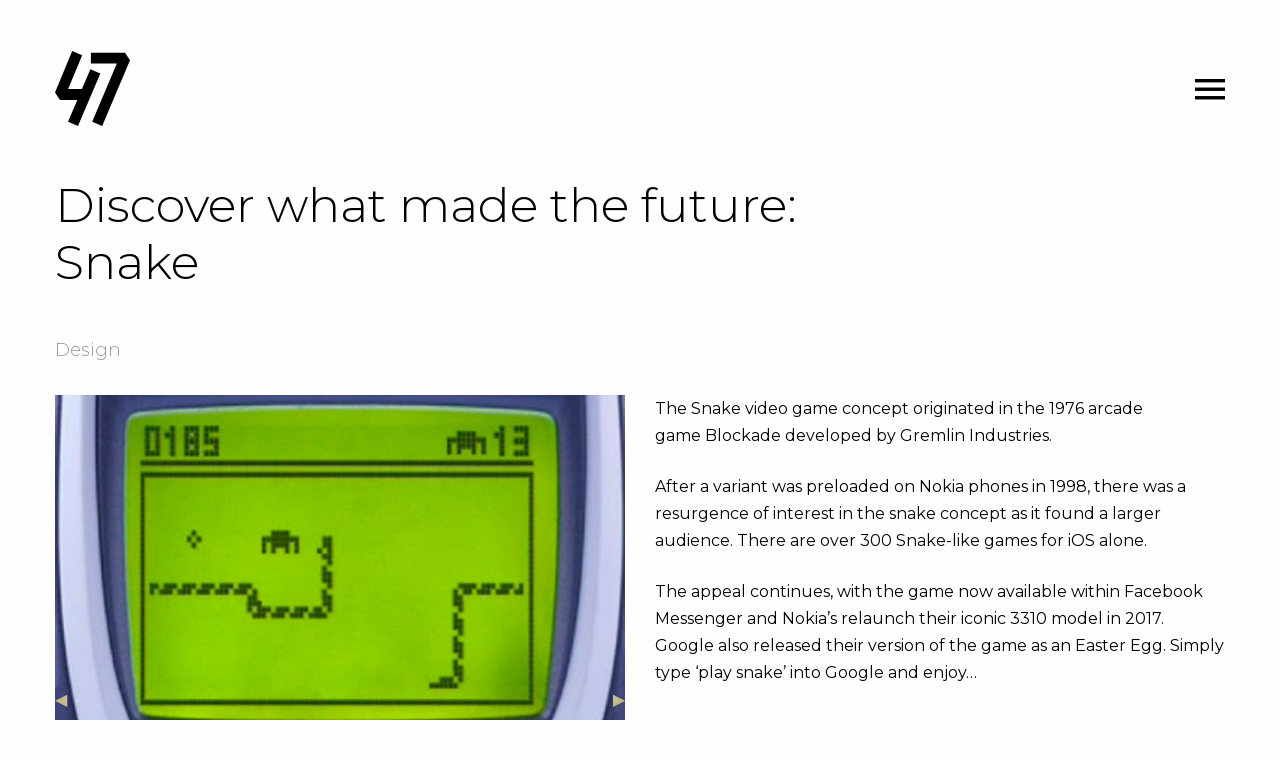

--- FILE ---
content_type: text/html; charset=UTF-8
request_url: https://www.everything47.com/design/snake/
body_size: 7638
content:
<!doctype html>
<html class="no-js" lang="en-GB" >
<head>
<meta charset="UTF-8" />
<meta name="viewport" content="width=device-width, initial-scale=1.0" />

<!-- Google Tag Manager -->
<script>(function(w,d,s,l,i){w[l]=w[l]||[];w[l].push({'gtm.start':
new Date().getTime(),event:'gtm.js'});var 
f=d.getElementsByTagName(s)[0],
j=d.createElement(s),dl=l!='dataLayer'?'&l='+l:'';j.async=true;j.src=
'https://www.googletagmanager.com/gtm.js?id='+i+dl;f.parentNode.insertBefore(j,f);
})(window,document,'script','dataLayer','GTM-NR5ZTR8');</script>
<!-- End Google Tag Manager -->

<!-- Global site tag (gtag.js) - Google Analytics -->
<script async src="https://www.googletagmanager.com/gtag/js?id=UA-44403701-6"></script>
<script>
  window.dataLayer = window.dataLayer || [];
  function gtag(){dataLayer.push(arguments);}
  gtag('js', new Date());

  gtag('config', 'UA-44403701-6');
</script>
<!-- End Global site tag (gtag.js) - Google Analytics -->

<link rel="stylesheet" href="https://fonts.googleapis.com/css?family=Montserrat:300,400,700">

<meta name='robots' content='index, follow, max-image-preview:large, max-snippet:-1, max-video-preview:-1' />

	<!-- This site is optimized with the Yoast SEO plugin v20.1 - https://yoast.com/wordpress/plugins/seo/ -->
	<title>Snake - Everything 47 / See what made the future</title>
	<link rel="canonical" href="https://www.everything47.com/design/snake/" />
	<meta name="twitter:label1" content="Written by" />
	<meta name="twitter:data1" content="olivier@theneworder.co.za" />
	<script type="application/ld+json" class="yoast-schema-graph">{"@context":"https://schema.org","@graph":[{"@type":"Article","@id":"https://www.everything47.com/design/snake/#article","isPartOf":{"@id":"https://www.everything47.com/design/snake/"},"author":{"name":"olivier@theneworder.co.za","@id":"https://www.everything47.com/#/schema/person/7a55a3b059a2f9c0a172f8f7636a293a"},"headline":"Snake","datePublished":"2019-01-31T08:52:27+00:00","dateModified":"2019-01-31T09:00:57+00:00","mainEntityOfPage":{"@id":"https://www.everything47.com/design/snake/"},"wordCount":88,"publisher":{"@id":"https://www.everything47.com/#organization"},"image":{"@id":"https://www.everything47.com/design/snake/#primaryimage"},"thumbnailUrl":"https://www.everything47.com/wp-content/uploads/2019/01/snake-6.jpg","articleSection":["Design"],"inLanguage":"en-GB"},{"@type":"WebPage","@id":"https://www.everything47.com/design/snake/","url":"https://www.everything47.com/design/snake/","name":"Snake - Everything 47 / See what made the future","isPartOf":{"@id":"https://www.everything47.com/#website"},"primaryImageOfPage":{"@id":"https://www.everything47.com/design/snake/#primaryimage"},"image":{"@id":"https://www.everything47.com/design/snake/#primaryimage"},"thumbnailUrl":"https://www.everything47.com/wp-content/uploads/2019/01/snake-6.jpg","datePublished":"2019-01-31T08:52:27+00:00","dateModified":"2019-01-31T09:00:57+00:00","breadcrumb":{"@id":"https://www.everything47.com/design/snake/#breadcrumb"},"inLanguage":"en-GB","potentialAction":[{"@type":"ReadAction","target":["https://www.everything47.com/design/snake/"]}]},{"@type":"ImageObject","inLanguage":"en-GB","@id":"https://www.everything47.com/design/snake/#primaryimage","url":"https://www.everything47.com/wp-content/uploads/2019/01/snake-6.jpg","contentUrl":"https://www.everything47.com/wp-content/uploads/2019/01/snake-6.jpg","width":1080,"height":1080},{"@type":"BreadcrumbList","@id":"https://www.everything47.com/design/snake/#breadcrumb","itemListElement":[{"@type":"ListItem","position":1,"name":"Home","item":"https://www.everything47.com/"},{"@type":"ListItem","position":2,"name":"Snake"}]},{"@type":"WebSite","@id":"https://www.everything47.com/#website","url":"https://www.everything47.com/","name":"Everything 47","description":"Discover what made the future","publisher":{"@id":"https://www.everything47.com/#organization"},"potentialAction":[{"@type":"SearchAction","target":{"@type":"EntryPoint","urlTemplate":"https://www.everything47.com/?s={search_term_string}"},"query-input":"required name=search_term_string"}],"inLanguage":"en-GB"},{"@type":"Organization","@id":"https://www.everything47.com/#organization","name":"Everything 47","url":"https://www.everything47.com/","logo":{"@type":"ImageObject","inLanguage":"en-GB","@id":"https://www.everything47.com/#/schema/logo/image/","url":"https://www.everything47.com/wp-content/uploads/2018/12/screenshot.png","contentUrl":"https://www.everything47.com/wp-content/uploads/2018/12/screenshot.png","width":1200,"height":900,"caption":"Everything 47"},"image":{"@id":"https://www.everything47.com/#/schema/logo/image/"},"sameAs":["https://facebook.com/stand47","http://instagram.com/everything_47"]},{"@type":"Person","@id":"https://www.everything47.com/#/schema/person/7a55a3b059a2f9c0a172f8f7636a293a","name":"olivier@theneworder.co.za","url":"https://www.everything47.com/author/oliviertheneworder-co-za/"}]}</script>
	<!-- / Yoast SEO plugin. -->


<link rel='dns-prefetch' href='//www.everything47.com' />
<script type="text/javascript">
window._wpemojiSettings = {"baseUrl":"https:\/\/s.w.org\/images\/core\/emoji\/14.0.0\/72x72\/","ext":".png","svgUrl":"https:\/\/s.w.org\/images\/core\/emoji\/14.0.0\/svg\/","svgExt":".svg","source":{"concatemoji":"https:\/\/www.everything47.com\/wp-includes\/js\/wp-emoji-release.min.js?ver=6.1.1"}};
/*! This file is auto-generated */
!function(e,a,t){var n,r,o,i=a.createElement("canvas"),p=i.getContext&&i.getContext("2d");function s(e,t){var a=String.fromCharCode,e=(p.clearRect(0,0,i.width,i.height),p.fillText(a.apply(this,e),0,0),i.toDataURL());return p.clearRect(0,0,i.width,i.height),p.fillText(a.apply(this,t),0,0),e===i.toDataURL()}function c(e){var t=a.createElement("script");t.src=e,t.defer=t.type="text/javascript",a.getElementsByTagName("head")[0].appendChild(t)}for(o=Array("flag","emoji"),t.supports={everything:!0,everythingExceptFlag:!0},r=0;r<o.length;r++)t.supports[o[r]]=function(e){if(p&&p.fillText)switch(p.textBaseline="top",p.font="600 32px Arial",e){case"flag":return s([127987,65039,8205,9895,65039],[127987,65039,8203,9895,65039])?!1:!s([55356,56826,55356,56819],[55356,56826,8203,55356,56819])&&!s([55356,57332,56128,56423,56128,56418,56128,56421,56128,56430,56128,56423,56128,56447],[55356,57332,8203,56128,56423,8203,56128,56418,8203,56128,56421,8203,56128,56430,8203,56128,56423,8203,56128,56447]);case"emoji":return!s([129777,127995,8205,129778,127999],[129777,127995,8203,129778,127999])}return!1}(o[r]),t.supports.everything=t.supports.everything&&t.supports[o[r]],"flag"!==o[r]&&(t.supports.everythingExceptFlag=t.supports.everythingExceptFlag&&t.supports[o[r]]);t.supports.everythingExceptFlag=t.supports.everythingExceptFlag&&!t.supports.flag,t.DOMReady=!1,t.readyCallback=function(){t.DOMReady=!0},t.supports.everything||(n=function(){t.readyCallback()},a.addEventListener?(a.addEventListener("DOMContentLoaded",n,!1),e.addEventListener("load",n,!1)):(e.attachEvent("onload",n),a.attachEvent("onreadystatechange",function(){"complete"===a.readyState&&t.readyCallback()})),(e=t.source||{}).concatemoji?c(e.concatemoji):e.wpemoji&&e.twemoji&&(c(e.twemoji),c(e.wpemoji)))}(window,document,window._wpemojiSettings);
</script>
<style type="text/css">
img.wp-smiley,
img.emoji {
	display: inline !important;
	border: none !important;
	box-shadow: none !important;
	height: 1em !important;
	width: 1em !important;
	margin: 0 0.07em !important;
	vertical-align: -0.1em !important;
	background: none !important;
	padding: 0 !important;
}
</style>
	<link rel='stylesheet' id='wp-block-library-css' href='https://www.everything47.com/wp-includes/css/dist/block-library/style.min.css?ver=6.1.1' type='text/css' media='all' />
<link rel='stylesheet' id='classic-theme-styles-css' href='https://www.everything47.com/wp-includes/css/classic-themes.min.css?ver=1' type='text/css' media='all' />
<style id='global-styles-inline-css' type='text/css'>
body{--wp--preset--color--black: #000000;--wp--preset--color--cyan-bluish-gray: #abb8c3;--wp--preset--color--white: #ffffff;--wp--preset--color--pale-pink: #f78da7;--wp--preset--color--vivid-red: #cf2e2e;--wp--preset--color--luminous-vivid-orange: #ff6900;--wp--preset--color--luminous-vivid-amber: #fcb900;--wp--preset--color--light-green-cyan: #7bdcb5;--wp--preset--color--vivid-green-cyan: #00d084;--wp--preset--color--pale-cyan-blue: #8ed1fc;--wp--preset--color--vivid-cyan-blue: #0693e3;--wp--preset--color--vivid-purple: #9b51e0;--wp--preset--gradient--vivid-cyan-blue-to-vivid-purple: linear-gradient(135deg,rgba(6,147,227,1) 0%,rgb(155,81,224) 100%);--wp--preset--gradient--light-green-cyan-to-vivid-green-cyan: linear-gradient(135deg,rgb(122,220,180) 0%,rgb(0,208,130) 100%);--wp--preset--gradient--luminous-vivid-amber-to-luminous-vivid-orange: linear-gradient(135deg,rgba(252,185,0,1) 0%,rgba(255,105,0,1) 100%);--wp--preset--gradient--luminous-vivid-orange-to-vivid-red: linear-gradient(135deg,rgba(255,105,0,1) 0%,rgb(207,46,46) 100%);--wp--preset--gradient--very-light-gray-to-cyan-bluish-gray: linear-gradient(135deg,rgb(238,238,238) 0%,rgb(169,184,195) 100%);--wp--preset--gradient--cool-to-warm-spectrum: linear-gradient(135deg,rgb(74,234,220) 0%,rgb(151,120,209) 20%,rgb(207,42,186) 40%,rgb(238,44,130) 60%,rgb(251,105,98) 80%,rgb(254,248,76) 100%);--wp--preset--gradient--blush-light-purple: linear-gradient(135deg,rgb(255,206,236) 0%,rgb(152,150,240) 100%);--wp--preset--gradient--blush-bordeaux: linear-gradient(135deg,rgb(254,205,165) 0%,rgb(254,45,45) 50%,rgb(107,0,62) 100%);--wp--preset--gradient--luminous-dusk: linear-gradient(135deg,rgb(255,203,112) 0%,rgb(199,81,192) 50%,rgb(65,88,208) 100%);--wp--preset--gradient--pale-ocean: linear-gradient(135deg,rgb(255,245,203) 0%,rgb(182,227,212) 50%,rgb(51,167,181) 100%);--wp--preset--gradient--electric-grass: linear-gradient(135deg,rgb(202,248,128) 0%,rgb(113,206,126) 100%);--wp--preset--gradient--midnight: linear-gradient(135deg,rgb(2,3,129) 0%,rgb(40,116,252) 100%);--wp--preset--duotone--dark-grayscale: url('#wp-duotone-dark-grayscale');--wp--preset--duotone--grayscale: url('#wp-duotone-grayscale');--wp--preset--duotone--purple-yellow: url('#wp-duotone-purple-yellow');--wp--preset--duotone--blue-red: url('#wp-duotone-blue-red');--wp--preset--duotone--midnight: url('#wp-duotone-midnight');--wp--preset--duotone--magenta-yellow: url('#wp-duotone-magenta-yellow');--wp--preset--duotone--purple-green: url('#wp-duotone-purple-green');--wp--preset--duotone--blue-orange: url('#wp-duotone-blue-orange');--wp--preset--font-size--small: 13px;--wp--preset--font-size--medium: 20px;--wp--preset--font-size--large: 36px;--wp--preset--font-size--x-large: 42px;--wp--preset--spacing--20: 0.44rem;--wp--preset--spacing--30: 0.67rem;--wp--preset--spacing--40: 1rem;--wp--preset--spacing--50: 1.5rem;--wp--preset--spacing--60: 2.25rem;--wp--preset--spacing--70: 3.38rem;--wp--preset--spacing--80: 5.06rem;}:where(.is-layout-flex){gap: 0.5em;}body .is-layout-flow > .alignleft{float: left;margin-inline-start: 0;margin-inline-end: 2em;}body .is-layout-flow > .alignright{float: right;margin-inline-start: 2em;margin-inline-end: 0;}body .is-layout-flow > .aligncenter{margin-left: auto !important;margin-right: auto !important;}body .is-layout-constrained > .alignleft{float: left;margin-inline-start: 0;margin-inline-end: 2em;}body .is-layout-constrained > .alignright{float: right;margin-inline-start: 2em;margin-inline-end: 0;}body .is-layout-constrained > .aligncenter{margin-left: auto !important;margin-right: auto !important;}body .is-layout-constrained > :where(:not(.alignleft):not(.alignright):not(.alignfull)){max-width: var(--wp--style--global--content-size);margin-left: auto !important;margin-right: auto !important;}body .is-layout-constrained > .alignwide{max-width: var(--wp--style--global--wide-size);}body .is-layout-flex{display: flex;}body .is-layout-flex{flex-wrap: wrap;align-items: center;}body .is-layout-flex > *{margin: 0;}:where(.wp-block-columns.is-layout-flex){gap: 2em;}.has-black-color{color: var(--wp--preset--color--black) !important;}.has-cyan-bluish-gray-color{color: var(--wp--preset--color--cyan-bluish-gray) !important;}.has-white-color{color: var(--wp--preset--color--white) !important;}.has-pale-pink-color{color: var(--wp--preset--color--pale-pink) !important;}.has-vivid-red-color{color: var(--wp--preset--color--vivid-red) !important;}.has-luminous-vivid-orange-color{color: var(--wp--preset--color--luminous-vivid-orange) !important;}.has-luminous-vivid-amber-color{color: var(--wp--preset--color--luminous-vivid-amber) !important;}.has-light-green-cyan-color{color: var(--wp--preset--color--light-green-cyan) !important;}.has-vivid-green-cyan-color{color: var(--wp--preset--color--vivid-green-cyan) !important;}.has-pale-cyan-blue-color{color: var(--wp--preset--color--pale-cyan-blue) !important;}.has-vivid-cyan-blue-color{color: var(--wp--preset--color--vivid-cyan-blue) !important;}.has-vivid-purple-color{color: var(--wp--preset--color--vivid-purple) !important;}.has-black-background-color{background-color: var(--wp--preset--color--black) !important;}.has-cyan-bluish-gray-background-color{background-color: var(--wp--preset--color--cyan-bluish-gray) !important;}.has-white-background-color{background-color: var(--wp--preset--color--white) !important;}.has-pale-pink-background-color{background-color: var(--wp--preset--color--pale-pink) !important;}.has-vivid-red-background-color{background-color: var(--wp--preset--color--vivid-red) !important;}.has-luminous-vivid-orange-background-color{background-color: var(--wp--preset--color--luminous-vivid-orange) !important;}.has-luminous-vivid-amber-background-color{background-color: var(--wp--preset--color--luminous-vivid-amber) !important;}.has-light-green-cyan-background-color{background-color: var(--wp--preset--color--light-green-cyan) !important;}.has-vivid-green-cyan-background-color{background-color: var(--wp--preset--color--vivid-green-cyan) !important;}.has-pale-cyan-blue-background-color{background-color: var(--wp--preset--color--pale-cyan-blue) !important;}.has-vivid-cyan-blue-background-color{background-color: var(--wp--preset--color--vivid-cyan-blue) !important;}.has-vivid-purple-background-color{background-color: var(--wp--preset--color--vivid-purple) !important;}.has-black-border-color{border-color: var(--wp--preset--color--black) !important;}.has-cyan-bluish-gray-border-color{border-color: var(--wp--preset--color--cyan-bluish-gray) !important;}.has-white-border-color{border-color: var(--wp--preset--color--white) !important;}.has-pale-pink-border-color{border-color: var(--wp--preset--color--pale-pink) !important;}.has-vivid-red-border-color{border-color: var(--wp--preset--color--vivid-red) !important;}.has-luminous-vivid-orange-border-color{border-color: var(--wp--preset--color--luminous-vivid-orange) !important;}.has-luminous-vivid-amber-border-color{border-color: var(--wp--preset--color--luminous-vivid-amber) !important;}.has-light-green-cyan-border-color{border-color: var(--wp--preset--color--light-green-cyan) !important;}.has-vivid-green-cyan-border-color{border-color: var(--wp--preset--color--vivid-green-cyan) !important;}.has-pale-cyan-blue-border-color{border-color: var(--wp--preset--color--pale-cyan-blue) !important;}.has-vivid-cyan-blue-border-color{border-color: var(--wp--preset--color--vivid-cyan-blue) !important;}.has-vivid-purple-border-color{border-color: var(--wp--preset--color--vivid-purple) !important;}.has-vivid-cyan-blue-to-vivid-purple-gradient-background{background: var(--wp--preset--gradient--vivid-cyan-blue-to-vivid-purple) !important;}.has-light-green-cyan-to-vivid-green-cyan-gradient-background{background: var(--wp--preset--gradient--light-green-cyan-to-vivid-green-cyan) !important;}.has-luminous-vivid-amber-to-luminous-vivid-orange-gradient-background{background: var(--wp--preset--gradient--luminous-vivid-amber-to-luminous-vivid-orange) !important;}.has-luminous-vivid-orange-to-vivid-red-gradient-background{background: var(--wp--preset--gradient--luminous-vivid-orange-to-vivid-red) !important;}.has-very-light-gray-to-cyan-bluish-gray-gradient-background{background: var(--wp--preset--gradient--very-light-gray-to-cyan-bluish-gray) !important;}.has-cool-to-warm-spectrum-gradient-background{background: var(--wp--preset--gradient--cool-to-warm-spectrum) !important;}.has-blush-light-purple-gradient-background{background: var(--wp--preset--gradient--blush-light-purple) !important;}.has-blush-bordeaux-gradient-background{background: var(--wp--preset--gradient--blush-bordeaux) !important;}.has-luminous-dusk-gradient-background{background: var(--wp--preset--gradient--luminous-dusk) !important;}.has-pale-ocean-gradient-background{background: var(--wp--preset--gradient--pale-ocean) !important;}.has-electric-grass-gradient-background{background: var(--wp--preset--gradient--electric-grass) !important;}.has-midnight-gradient-background{background: var(--wp--preset--gradient--midnight) !important;}.has-small-font-size{font-size: var(--wp--preset--font-size--small) !important;}.has-medium-font-size{font-size: var(--wp--preset--font-size--medium) !important;}.has-large-font-size{font-size: var(--wp--preset--font-size--large) !important;}.has-x-large-font-size{font-size: var(--wp--preset--font-size--x-large) !important;}
.wp-block-navigation a:where(:not(.wp-element-button)){color: inherit;}
:where(.wp-block-columns.is-layout-flex){gap: 2em;}
.wp-block-pullquote{font-size: 1.5em;line-height: 1.6;}
</style>
<link rel='stylesheet' id='campaign-everything47-css' href='https://www.everything47.com/wp-content/plugins/campaign-everything47/public/css/campaign-everything47-public.css?ver=1.0.1_6' type='text/css' media='all' />
<link rel='stylesheet' id='app-css' href='https://www.everything47.com/wp-content/themes/everything47/css/app.css?ver=201904041404' type='text/css' media='all' />
<script type='text/javascript' src='https://www.everything47.com/wp-includes/js/jquery/jquery.min.js?ver=3.6.1' id='jquery-core-js'></script>
<script type='text/javascript' src='https://www.everything47.com/wp-includes/js/jquery/jquery-migrate.min.js?ver=3.3.2' id='jquery-migrate-js'></script>
<script type='text/javascript' src='https://www.everything47.com/wp-content/plugins/campaign-everything47/public/js/jquery.validate.min.js?ver=1.0.1' id='campaign-everything47-jquery-validate-js'></script>
<script type='text/javascript' src='https://www.everything47.com/wp-content/plugins/campaign-everything47/public/js/responsive_resize.js?ver=1.0.1' id='campaign-everything47-responsive_resize-js'></script>
<script type='text/javascript' src='https://www.everything47.com/wp-content/plugins/campaign-everything47/public/js/campaign-everything47-public.js?ver=1.0.1_4' id='campaign-everything47-js'></script>
<link rel="https://api.w.org/" href="https://www.everything47.com/wp-json/" /><link rel="alternate" type="application/json" href="https://www.everything47.com/wp-json/wp/v2/posts/542" /><link rel="EditURI" type="application/rsd+xml" title="RSD" href="https://www.everything47.com/xmlrpc.php?rsd" />
<link rel="wlwmanifest" type="application/wlwmanifest+xml" href="https://www.everything47.com/wp-includes/wlwmanifest.xml" />
<meta name="generator" content="WordPress 6.1.1" />
<link rel='shortlink' href='https://www.everything47.com/?p=542' />
<link rel="alternate" type="application/json+oembed" href="https://www.everything47.com/wp-json/oembed/1.0/embed?url=https%3A%2F%2Fwww.everything47.com%2Fdesign%2Fsnake%2F" />
<link rel="alternate" type="text/xml+oembed" href="https://www.everything47.com/wp-json/oembed/1.0/embed?url=https%3A%2F%2Fwww.everything47.com%2Fdesign%2Fsnake%2F&#038;format=xml" />
<link rel="icon" href="https://www.everything47.com/wp-content/uploads/2018/11/cropped-favicon-1-1-32x32.png" sizes="32x32" />
<link rel="icon" href="https://www.everything47.com/wp-content/uploads/2018/11/cropped-favicon-1-1-192x192.png" sizes="192x192" />
<link rel="apple-touch-icon" href="https://www.everything47.com/wp-content/uploads/2018/11/cropped-favicon-1-1-180x180.png" />
<meta name="msapplication-TileImage" content="https://www.everything47.com/wp-content/uploads/2018/11/cropped-favicon-1-1-270x270.png" />

</head>

<body class="post-template-default single single-post postid-542 single-format-standard">
	
<!-- Google Tag Manager (noscript) -->
<noscript><iframe 
src="https://www.googletagmanager.com/ns.html?id=GTM-NR5ZTR8"
height="0" width="0" 
style="display:none;visibility:hidden"></iframe></noscript>
<!-- End Google Tag Manager (noscript) -->


<!-- Nav -->

<div class="grid-container nav_top">
	<div class="grid-x grid-padding-x grid-padding-y align-middle">
		<div class="cell shrink">
			<a href="/"><img src="https://www.everything47.com/wp-content/themes/everything47/img/logo-black.svg" alt="47 Logo" class="logo"></a>
		</div>
		<div class="cell auto text-right">
			<img src="https://www.everything47.com/wp-content/themes/everything47/img/menu-black.svg" alt="Menu" class="hamburger" data-toggle="reveal_nav">
		</div>
	</div>
</div>

<!-- Nav Reveals -->

<div class="full reveal" id="reveal_nav" data-reveal data-animation-in="fade-in" data-animation-out="fade-out">
	<div class="grid-container nav_top">
		<div class="grid-x grid-padding-x grid-padding-y align-middle">
			<div class="cell shrink">
				<a href="/"><img src="https://www.everything47.com/wp-content/themes/everything47/img/logo.svg" alt="47 Logo" class="logo"></a>
			</div>
			<div class="cell auto text-right">
				<img src="https://www.everything47.com/wp-content/themes/everything47/img/close.svg" alt="Close" class="hamburger" data-close aria-label="Close reveal">
			</div>
		</div>
	</div>
	<div class="grid-container">
		<div class="grid-x grid-padding-x grid-padding-y">
			<div class="cell small-6">
				<div class="menu-main-container"><ul id="menu-main" class="menu"><li id="menu-item-104" class="menu-item menu-item-type-taxonomy menu-item-object-category menu-item-104"><a href="https://www.everything47.com/art/">Art</a></li>
<li id="menu-item-210" class="menu-item menu-item-type-taxonomy menu-item-object-category menu-item-210"><a href="https://www.everything47.com/cars/">Cars</a></li>
<li id="menu-item-106" class="menu-item menu-item-type-taxonomy menu-item-object-category current-post-ancestor current-menu-parent current-post-parent menu-item-106"><a href="https://www.everything47.com/design/">Design</a></li>
<li id="menu-item-107" class="menu-item menu-item-type-taxonomy menu-item-object-category menu-item-107"><a href="https://www.everything47.com/music/">Music</a></li>
<li id="menu-item-108" class="menu-item menu-item-type-taxonomy menu-item-object-category menu-item-108"><a href="https://www.everything47.com/people/">People</a></li>
</ul></div>			</div>
			<div class="cell small-6 subscribe">
				
				<p style="color:white;">Subscribe to receive a weekly roundup direct to your inbox.</p>
				
				<!-- Begin Mailchimp Signup Form -->
				<link href="//cdn-images.mailchimp.com/embedcode/horizontal-slim-10_7.css" rel="stylesheet" type="text/css">

				<style>
					#mc_embed_signup {
						clear:left;
					}
				</style>
				
				<div id="mc_embed_signup text-left">
					<form action="https://everything47.us19.list-manage.com/subscribe/post?u=a7c3a973143d7d13e0620c16d&amp;id=f3d2c720c1" method="post" id="mc-embedded-subscribe-form" name="mc-embedded-subscribe-form" class="validate" target="_blank" novalidate>
					    <div id="mc_embed_signup_scroll">
							<input type="email" value="" name="EMAIL" class="email" id="mce-EMAIL" placeholder="email address" required>
							<!-- real people should not fill this in and expect good things - do not remove this or risk form bot signups-->
							<div style="position: absolute; left: -5000px;" aria-hidden="true"><input type="text" name="b_a7c3a973143d7d13e0620c16d_f3d2c720c1" tabindex="-1" value=""></div>
							<div class="clear"><input type="submit" value="Subscribe" name="subscribe" id="mc-embedded-subscribe" class="button inverse"></div>
					    </div>
					</form>
				</div>
				<!--End mc_embed_signup-->
				
				<div class="menu-secondary-container"><ul id="menu-secondary" class="menu"><li id="menu-item-321" class="menu-item menu-item-type-custom menu-item-object-custom menu-item-321"><a href="mailto:us@everything47.com">Email Us</a></li>
<li id="menu-item-320" class="menu-item menu-item-type-post_type menu-item-object-page menu-item-privacy-policy menu-item-320"><a href="https://www.everything47.com/privacy-policy/">Privacy Policy</a></li>
</ul></div>				
			</div>
			<div class="cell">
				<a href="https://www.facebook.com/stand47" target="_blank"><img src="https://www.everything47.com/wp-content/themes/everything47/img/facebook.svg" alt="Facebook Logo" class="icon"></a>
				<a href="https://instagram.com/everything_47" target="_blank"><img src="https://www.everything47.com/wp-content/themes/everything47/img/instagram.svg" alt="Instagram Logo" class="icon"></a>
			</div>
		</div>
	</div>
</div>

	<!-- Content -->

<div class="grid-container">
	<div class="grid-x grid-margin-x grid-margin-y align-middle">
		<div class="cell medium-8">
			<h1 class="h2">Discover what made the future: Snake</h1>
		</div>
		<div class="cell">
			<h5><a href="https://www.everything47.com/design/" rel="category tag">Design</a> </h5>
		</div>
	</div>
</div>

<div class="grid-container">
	<div class="grid-x grid-margin-x grid-margin-y">
			
		<div class="cell medium-6">
			
			<!-- Carousel -->
			
			
				<div class="orbit" role="region" aria-label="Favorite Space Pictures" data-orbit>
					<div class="orbit-wrapper">
						
													
							<div class="orbit-controls">
								<button class="orbit-previous"><span class="show-for-sr">Previous Slide</span>&#9664;&#xFE0E;</button>
								<button class="orbit-next"><span class="show-for-sr">Next Slide</span>&#9654;&#xFE0E;</button>
							</div>
						
												
						<ul class="orbit-container">
			
															
								<li class="is-active orbit-slide">
									<figure class="orbit-figure">
									
										<img width="512" height="512" src="https://www.everything47.com/wp-content/uploads/2019/01/snake-6-512x512.jpg" class="orbit-image" alt="" decoding="async" loading="lazy" srcset="https://www.everything47.com/wp-content/uploads/2019/01/snake-6-512x512.jpg 512w, https://www.everything47.com/wp-content/uploads/2019/01/snake-6-1024x1024.jpg 1024w, https://www.everything47.com/wp-content/uploads/2019/01/snake-6-768x768.jpg 768w, https://www.everything47.com/wp-content/uploads/2019/01/snake-6.jpg 1080w" sizes="(max-width: 512px) 100vw, 512px" />										
										<figcaption class="orbit-caption text-small">
																																												</figcaption>
										
									</figure>
								</li>
						
															
								<li class="is-active orbit-slide">
									<figure class="orbit-figure">
									
										<img width="512" height="512" src="https://www.everything47.com/wp-content/uploads/2019/01/snake-1-512x512.png" class="orbit-image" alt="" decoding="async" loading="lazy" srcset="https://www.everything47.com/wp-content/uploads/2019/01/snake-1-512x512.png 512w, https://www.everything47.com/wp-content/uploads/2019/01/snake-1-1024x1024.png 1024w, https://www.everything47.com/wp-content/uploads/2019/01/snake-1-768x768.png 768w, https://www.everything47.com/wp-content/uploads/2019/01/snake-1.png 1080w" sizes="(max-width: 512px) 100vw, 512px" />										
										<figcaption class="orbit-caption text-small">
																																												</figcaption>
										
									</figure>
								</li>
						
															
								<li class="is-active orbit-slide">
									<figure class="orbit-figure">
									
										<img width="512" height="512" src="https://www.everything47.com/wp-content/uploads/2019/01/snake-3-512x512.png" class="orbit-image" alt="" decoding="async" loading="lazy" srcset="https://www.everything47.com/wp-content/uploads/2019/01/snake-3-512x512.png 512w, https://www.everything47.com/wp-content/uploads/2019/01/snake-3-1024x1024.png 1024w, https://www.everything47.com/wp-content/uploads/2019/01/snake-3-768x768.png 768w, https://www.everything47.com/wp-content/uploads/2019/01/snake-3.png 1080w" sizes="(max-width: 512px) 100vw, 512px" />										
										<figcaption class="orbit-caption text-small">
																																												</figcaption>
										
									</figure>
								</li>
						
															
								<li class="is-active orbit-slide">
									<figure class="orbit-figure">
									
										<img width="512" height="512" src="https://www.everything47.com/wp-content/uploads/2019/01/snake-5-512x512.jpg" class="orbit-image" alt="" decoding="async" loading="lazy" srcset="https://www.everything47.com/wp-content/uploads/2019/01/snake-5-512x512.jpg 512w, https://www.everything47.com/wp-content/uploads/2019/01/snake-5-1024x1024.jpg 1024w, https://www.everything47.com/wp-content/uploads/2019/01/snake-5-768x768.jpg 768w, https://www.everything47.com/wp-content/uploads/2019/01/snake-5.jpg 1080w" sizes="(max-width: 512px) 100vw, 512px" />										
										<figcaption class="orbit-caption text-small">
																																												</figcaption>
										
									</figure>
								</li>
						
										
						</ul>
					</div>
					
										
						<nav class="orbit-bullets">
																						<button data-slide="0" class="is-active"></button>
																							<button data-slide="1" class=""></button>
																							<button data-slide="2" class=""></button>
																							<button data-slide="3" class=""></button>
																					</nav>
					
										
				</div>
			
						
			<!-- Video -->
			
						
		</div>
		
		<div class="cell medium-6 relative">
			
			<p>The Snake video game concept originated in the 1976 arcade game Blockade developed by Gremlin Industries.</p>
<p>After a variant was preloaded on Nokia phones in 1998, there was a resurgence of interest in the snake concept as it found a larger audience. There are over 300 Snake-like games for iOS alone.</p>
<p>The appeal continues, with the game now available within Facebook Messenger and Nokia’s relaunch their iconic 3310 model in 2017. Google also released their version of the game as an Easter Egg. Simply type ‘play snake’ into Google and enjoy…</p>
			
			<!-- Credits -->
			
													
		</div>
		
	</div>
</div>

<div class="grid-container">
	<div class="grid-x grid-margin-x grid-margin-y next_links">
		
		<div class="cell small-6">
			<a href="https://www.everything47.com/design/florence-knoll/" rel="next">Next</a>		</div>
		<div class="cell small-6 text-right">
			<a href="https://www.everything47.com/people/stanley-kubrick/" rel="prev">Previous</a>		</div>
		
	</div>
</div>	

<div style="height:10vh;"></div>

<div class="grid-container">
	<div class="grid-x grid-margin-x grid-margin-y">
		
		<div class="cell medium-6 hide-for-small-only"></div>
		
		<div class="cell small-6 medium-3">
			<a class="a2a_dd button  " href="https://www.addtoany.com/share">Share</a>
			<script async src="https://static.addtoany.com/menu/page.js"></script>
		</div>
		
		<div class="cell small-6 medium-3 text-right">
			<a href="https://instagram.com/everything_47" target="_blank"><img src="https://www.everything47.com/wp-content/themes/everything47/img/instagram-black.svg" alt="Instagram Logo" class="icon"></a>
			<a href="https://www.facebook.com/stand47" target="_blank"><img src="https://www.everything47.com/wp-content/themes/everything47/img/facebook-black.svg" alt="Facebook Logo" class="icon"></a>
		</div>
		
	</div>
</div>
<script type="text/javascript" src="//downloads.mailchimp.com/js/signup-forms/popup/unique-methods/embed.js" data-dojo-config="usePlainJson: true, isDebug: false"></script><script type="text/javascript">window.dojoRequire(["mojo/signup-forms/Loader"], function(L) { L.start({"baseUrl":"mc.us19.list-manage.com","uuid":"a7c3a973143d7d13e0620c16d","lid":"f3d2c720c1","uniqueMethods":true}) })</script>
<!-- Bottom Spacing -->

<div style="height:10vh;"></div>

<script src="https://www.everything47.com/wp-content/themes/everything47/node_modules/jquery/dist/jquery.js"></script>
<script src="https://www.everything47.com/wp-content/themes/everything47/node_modules/what-input/dist/what-input.js"></script>
<script src="https://www.everything47.com/wp-content/themes/everything47/node_modules/foundation-sites/dist/js/foundation.js"></script>

<script src="https://www.everything47.com/wp-content/themes/everything47/js/min/app-min.js"></script>


</body>
</html>

--- FILE ---
content_type: text/css
request_url: https://www.everything47.com/wp-content/plugins/campaign-everything47/public/css/campaign-everything47-public.css?ver=1.0.1_6
body_size: 468
content:
/**
 * All of the CSS for your public-facing functionality should be
 * included in this file.
 */

/*
 body.noScroll {
  overflow: hidden;
}
*/

body.promo-lockdown .inactive {
    display: none;
}

.finish-later {
    color:#fff;
    display: block;
}

.black-block.white a.finish-later {
    color: #fff;
}

.finish-later:hover {
    color:#fff;
}

#jag_6 .black-block {
    padding: 20vh 0;
}

.jag-refer-more .nav_jag {
    display: none;
}

.checkboxes span {
    display: table-cell;
    vertical-align: top;
}
.checkboxes label {
    display: table-cell;
    vertical-align: top;
}

.checkboxes label {
    display: table-cell;
    line-height: 1.5;
    padding-left: 1rem;
    padding-bottom: 1rem;
}

.page-template-page-jaguar-terms.page-template .nav_jag {
    position: relative;
} 

.stories .block_share {
    margin-bottom: 0px !important;
}

@media screen and (max-width: 767px) {
    .page-template .nav_jag {
        position: relative !important;
    }
}

--- FILE ---
content_type: image/svg+xml
request_url: https://www.everything47.com/wp-content/themes/everything47/img/menu-black.svg
body_size: 1301
content:
<?xml version="1.0" encoding="UTF-8"?>
<svg width="26px" height="18px" viewBox="0 0 26 18" version="1.1" xmlns="http://www.w3.org/2000/svg" xmlns:xlink="http://www.w3.org/1999/xlink">
    <!-- Generator: Sketch 52.4 (67378) - http://www.bohemiancoding.com/sketch -->
    <title>menu-black</title>
    <desc>Created with Sketch.</desc>
    <g id="Page-1" stroke="none" stroke-width="1" fill="none" fill-rule="evenodd">
        <g id="home-desktop" transform="translate(-1283.000000, -53.000000)" fill="#000000">
            <g id="Nav" transform="translate(131.000000, 37.000000)">
                <g id="menu-black" transform="translate(1152.000000, 16.000000)">
                    <rect id="Rectangle-2" transform="translate(13.000000, 15.888889) scale(1, -1) translate(-13.000000, -15.888889) " x="0" y="14.4444444" width="26" height="2.88888889"></rect>
                    <rect id="Rectangle-2" transform="translate(13.000000, 8.666667) scale(1, -1) translate(-13.000000, -8.666667) " x="0" y="7.22222222" width="26" height="2.88888889"></rect>
                    <rect id="Rectangle-2" transform="translate(13.000000, 1.444444) scale(1, -1) translate(-13.000000, -1.444444) " x="0" y="0" width="26" height="2.88888889"></rect>
                </g>
            </g>
        </g>
    </g>
</svg>

--- FILE ---
content_type: image/svg+xml
request_url: https://www.everything47.com/wp-content/themes/everything47/img/logo-black.svg
body_size: 364
content:
<svg xmlns="http://www.w3.org/2000/svg" viewBox="0 0 512 512"><title>logo-black</title><g id="Layer_2" data-name="Layer 2"><g id="Layer_1-2" data-name="Layer 1"><path d="M478,11.4H244.92V85.45H422.17L254.05,482.18l68,29L512,62.91ZM241.76,124.08,183.88,259.89H89.51L185.64,28.48,117.43,0,0,282.68,34.1,334H152.33l-63.47,149L156.79,512l152.9-358.83Z"/></g></g></svg>

--- FILE ---
content_type: image/svg+xml
request_url: https://www.everything47.com/wp-content/themes/everything47/img/facebook.svg
body_size: 509
content:
<svg xmlns="http://www.w3.org/2000/svg" viewBox="0 0 100 100"><defs><style>.cls-1{fill:#fff;}</style></defs><title>facebook</title><g id="Layer_2" data-name="Layer 2"><g id="Layer_1-2" data-name="Layer 1"><path class="cls-1" d="M94.48,0h-89A5.52,5.52,0,0,0,0,5.52v89A5.52,5.52,0,0,0,5.52,100h47.9V61.33h-13V46.19h13V35.06c0-12.91,7.89-20,19.41-20a102.89,102.89,0,0,1,11.64.6V29.2h-8c-6.25,0-7.46,3-7.46,7.35v9.64H84L82,61.33H69V100H94.48A5.52,5.52,0,0,0,100,94.48v-89A5.52,5.52,0,0,0,94.48,0Z"/></g></g></svg>

--- FILE ---
content_type: image/svg+xml
request_url: https://www.everything47.com/wp-content/themes/everything47/img/close.svg
body_size: 1382
content:
<?xml version="1.0" encoding="UTF-8"?>
<svg width="26px" height="21px" viewBox="0 0 26 21" version="1.1" xmlns="http://www.w3.org/2000/svg" xmlns:xlink="http://www.w3.org/1999/xlink">
    <!-- Generator: Sketch 52.4 (67378) - http://www.bohemiancoding.com/sketch -->
    <title>close</title>
    <desc>Created with Sketch.</desc>
    <g id="Page-1" stroke="none" stroke-width="1" fill="none" fill-rule="evenodd">
        <g id="home-desktop" transform="translate(-1253.000000, -51.000000)">
            <g id="Nav" transform="translate(131.000000, 37.000000)">
                <g id="close" transform="translate(1122.000000, 14.000000)">
                    <rect id="Rectangle" fill-opacity="0.01" fill="#000000" x="0" y="0" width="26" height="21"></rect>
                    <g id="Group" transform="translate(2.000000, 0.000000)" fill="#FFFFFF">
                        <rect id="Rectangle-2" transform="translate(11.000000, 10.666667) scale(1, -1) rotate(45.000000) translate(-11.000000, -10.666667) " x="-2" y="9.22222222" width="26" height="2.88888889"></rect>
                        <rect id="Rectangle-2-Copy" transform="translate(11.000000, 10.666667) scale(-1, -1) rotate(45.000000) translate(-11.000000, -10.666667) " x="-2" y="9.22222222" width="26" height="2.88888889"></rect>
                    </g>
                </g>
            </g>
        </g>
    </g>
</svg>

--- FILE ---
content_type: image/svg+xml
request_url: https://www.everything47.com/wp-content/themes/everything47/img/logo.svg
body_size: 418
content:
<svg xmlns="http://www.w3.org/2000/svg" viewBox="0 0 512 512"><defs><style>.cls-1{fill:#fff;}</style></defs><title>logo</title><g id="Layer_2" data-name="Layer 2"><g id="Layer_1-2" data-name="Layer 1"><path class="cls-1" d="M478,11.4H244.92V85.45H422.17L254.05,482.18l68,29L512,62.91ZM241.76,124.08,183.88,259.89H89.51L185.64,28.48,117.43,0,0,282.68,34.1,334H152.33l-63.47,149L156.79,512l152.9-358.83Z"/></g></g></svg>

--- FILE ---
content_type: application/javascript
request_url: https://www.everything47.com/wp-content/plugins/campaign-everything47/public/js/campaign-everything47-public.js?ver=1.0.1_4
body_size: 3493
content:

var scroll_options = {};
var form_target = null;

jQuery.validator.addMethod("textOnly",
    function (value, element) {
        var numArray =
            ['0', '1', '2', '3', '4', '5', '6', '7', '8', '9'];
        var containsNumber = false;

        $.each(value.split(''), function () {
            if (numArray.indexOf($(this)[0]) > -1) {
                console.log("containsNumber");
                containsNumber = true;
                return false;
            }
        });

        return !containsNumber;
    }
);

function textOnly(value) {
    
        var numArray =
            ['0', '1', '2', '3', '4', '5', '6', '7', '8', '9'];
        var containsNumber = false;

        $.each(value.split(''), function () {
            if (numArray.indexOf($(this)[0]) > -1) {
                console.log("containsNumber");
                containsNumber = true;
                return false;
            }
        });

        return !containsNumber;

}

jQuery(document).ready(function($) {

    /**
     * Setup.
     */

    bind_change_email();
    bind_consent_form();

    jQuery('.finish-later').on('click', function(e) {
        e.preventDefault();
        
        jQuery('#jag_1').show();
        jQuery('#jag_1_mobile').show();

        for (x = 2; x <= 6; x++) {
            if (!jQuery('#jag_' + x).hasClass('stay-open')) {
                jQuery('#jag_' + x).hide();
            }

            if (!jQuery('#jag_' + x + '_mobile').hasClass('stay-open')) {
                jQuery('#jag_' + x + '_mobile').hide();
            }
        }

        scroll_options = Foundation.SmoothScroll.defaults;
        scroll_options.offset = -30;

        if (jQuery('html').hasClass('mobile')) {
            Foundation.SmoothScroll.scrollToLoc('#jag_1_mobile', scroll_options);
        } else {
            Foundation.SmoothScroll.scrollToLoc('#jag_1', scroll_options);
        }

    });

    scroll_options = Foundation.SmoothScroll.defaults;
    scroll_options.offset = -30;

    for (x = 2; x <= 6; x++) {
        if (!jQuery('#jag_' + x).hasClass('stay-open')) {
            jQuery('#jag_' + x).hide();
        }

        if (!jQuery('#jag_' + x + '_mobile').hasClass('stay-open')) {
            jQuery('#jag_' + x + '_mobile').hide();
        }
    }
    /*
    if (jQuery('html').hasClass('mobile')) {
        Foundation.SmoothScroll.scrollToLoc('#jag_1_mobile', scroll_options);
    } else {
        Foundation.SmoothScroll.scrollToLoc('#jag_1', scroll_options);
    }
    */
   
    jQuery('a[href="#jag_2"]').attr('data-next-step', '1');

    jQuery('[data-next-step]').on('click', function(e) {

        e.preventDefault();

        console.log('disabled: ', jQuery(this).attr('data-disabled'));

        if (jQuery(this).attr('data-disabled') === 'disabled') {
            return false;
        }

        var isMobile = jQuery('html').hasClass('mobile');
        var next_step = jQuery(this).data('next-step');
/*
        jQuery('.start-promo').each(function() {
            jQuery(this).data('next-step', next_step);
        });
*/
        var mobile_suffix = '';
        var form_target_prefix = '';

        if (isMobile) {            

            if (jQuery('.show-for-small-only').length > 0) {
                mobile_suffix = '_mobile';
                form_target_prefix = '.show-for-small-only ';
            }
            
        } else {

            if (jQuery('.show-for-medium').length > 0) {
                form_target_prefix = '.show-for-medium ';
            }
        }

        form_target = form_target_prefix + ' form.e47-jag-form';

        // Set step.
        var show_step = (next_step + 1);
        jQuery('#jag_' + show_step + mobile_suffix ).show();

        jQuery(form_target).find('[name=e47_jag_process]').val(show_step);

        var scrollLoc = jQuery(this).attr('href');
        scrollLoc = scrollLoc + mobile_suffix;
        
        // pre-form processing.
        validate_response = validate_jag_form(next_step);
        console.log('pre-form processing - validate: ', validate_response);

        // handle error.
        if (validate_response.status == -1) {
            alert(validate_response.messages.join('\n'));

            if (typeof validate_response.active_field == 'object') {
                validate_response.active_field[0].focus();
            }

            return false;
        }


        if (parseInt(next_step) >= 1 && parseInt(next_step) < 5) {
                
                // disable scroll.
                jQuery('body').addClass('promo-lockdown');
                
                jQuery('body > div').each(function(index, item) {
                    
                    // detect promo steps.

                    if (!jQuery(item).hasClass('stay-open') && jQuery(item).find('.jag_1, #jag_1_mobile').length == 0) {
                        // console.log(item, jQuery(item).attr('class'), jQuery(item).find('.jag_1, #jag_1_mobile').length);
                        jQuery(item).addClass('inactive');
                    }

                });

                if (isMobile) {
                    jQuery('#jag_1_mobile').addClass('inactive');
                } else {
                    jQuery('.jag_1').addClass('inactive');
                }
                

        } else {

                // enable scroll.
                jQuery('body').removeClass('promo-lockdown');

                // jQuery('.inactive').removeClass('inactive');

        }        

        // form processing.
        switch (show_step) {

            case 5:
                var form_data = jQuery( form_target ).serializeArray();

                var form_action = jQuery( form_target ).attr('action');

                jQuery(e.currentTarget).text('Loading...');
                jQuery(e.currentTarget).attr('data-disabled', 'disabled');

                jQuery.post(form_action, form_data, function(response) {
                    
                    if (response.status == '1') {
                        // set uid & token.
                        var uid = response.uid;
                        var token = response.token;

                        jQuery(form_target).find('[name=uid]').val(uid);
                        jQuery(form_target).find('[name=token]').val(token);

                        if (next_step > 1 && mobile_suffix != '') {
                            jQuery('#jag_' + next_step + mobile_suffix).hide();
                        }

                        // check if story vars are present.
                        if (typeof response.story != 'undefined' && typeof response.story['story-author'] != 'undefined') {

                            console.log('Story vars present', response.story);

                            for (var s in response.story) {
                                console.log('#' + s + ' => ' + response.story[s]);

                                switch (s) {

                                    case 'story-share-link':
                                        jQuery('#' + s).attr('data-href', response.story[s]);
                                        jQuery('#fb-js').attr('src', 'https://connect.facebook.net/en_GB/sdk.js#xfbml=1&version=v3.3&appId=876256296063802&autoLogAppEvents=1');
                                        break;

                                    case 'story-content':
                                        jQuery('#' + s).html(response.story[s].replace(/\n/g, "<br />"));
                                        break;

                                    default:
                                        jQuery('#' + s).html(response.story[s]);
                                        break;

                                }

                                
                            }
                            

                        }

                        Foundation.SmoothScroll.scrollToLoc(scrollLoc, scroll_options, function() {
                            if (next_step > 1 && mobile_suffix == '') {
                                jQuery('#jag_' + next_step + mobile_suffix).hide();
                            }
                        });

                        if (jQuery('body').hasClass('stories')) {
                                    jQuery('body').removeClass('promo-lockdown');
                                    jQuery('#jag_3').hide();
                                    jQuery('form')[0].reset();
                                    jQuery('[data-disabled]').each(function() { jQuery(this).attr('data-disabled', null); });
                                    jQuery('[data-next-step]').each(function() { if (jQuery(this).text() == 'Loading...') { jQuery(this).text('Next...'); } });
                        }                            


                    } else { 
                        // complain.
                        jQuery(e.currentTarget).attr('data-disabled', null);
                        jQuery(e.currentTarget).text('Next...');
                        alert(response.message);
                        return false;
                    }

                    console.log('response: ', response);

                });

                console.log('Step4 - after user info: ', form_data);

                break;

            case 6:

                console.log('Process submission.');

                var form_data = jQuery( form_target ).serializeArray();

                var form_action = jQuery( form_target ).attr('action');

                jQuery(e.currentTarget).text('Loading...');
                jQuery(e.currentTarget).data('disabled', 'disabled');

                jQuery.post(form_action, form_data, function(response) {
                    
                    if (response.status == '1') {
                        // set email on file.
                        jQuery(form_target).find('.current-email').html(response.email);

                        // set token for email update.
                        jQuery('.current-email-change-form [name=token]').val(response.token);

                        // Reset completed forms.
                        jQuery(form_target)[0].reset();

                        if (next_step > 1 && mobile_suffix != '') {

                            jQuery('#jag_' + next_step + mobile_suffix).hide();

                            jQuery('#jag_1').hide();
                            jQuery('#jag_1_mobile').hide();

                        }

                        Foundation.SmoothScroll.scrollToLoc(scrollLoc, scroll_options, function() {

                            if (next_step > 1 && mobile_suffix == '') {
                                jQuery('#jag_' + next_step + mobile_suffix).hide();
                            }

                            jQuery('body').removeClass('noScroll');
                            
                            jQuery('#jag_1').hide();
                            jQuery('#jag_1_mobile').hide();
                        });


                    } else { 
                        // complain.
                        jQuery(e.currentTarget).data('disabled', null);
                        jQuery(e.currentTarget).text('Submit');

                        let response_message = response.message;

                        window.alert(response_message);
                        e.preventDefault();
                    }

                    console.log('response: ', response);

                });

                    console.log('form_data: ', form_data);

                break;
            
            default:

                if (next_step > 1 && mobile_suffix != '') {
                    jQuery('#jag_' + next_step + mobile_suffix).hide();
                }

                Foundation.SmoothScroll.scrollToLoc(scrollLoc, scroll_options, function() {
                    if (next_step > 1 && mobile_suffix == '') {
                        jQuery('#jag_' + next_step + mobile_suffix).hide();
                    }
                });

                break;
        }



    });

});


    function validate_jag_form(next_step) {

        console.log('validate step: ', next_step);

        var validate_response = { status: 1, messages: [], active_field: '' };

        switch (next_step) {

            case 2:
                
                $checked_boxes = jQuery(form_target).find('input[type=checkbox]:checked');

                console.log('form_target: ', form_target);
                console.log('$checked_boxes: ', $checked_boxes);

                if ($checked_boxes.length == 0 && jQuery('[name=activity_description]').val() == '') {
                    validate_response.status = -1;
                    validate_response.messages.push('Choose an option or specify what you would do.');
                }

                break;

            case 3:

                if (jQuery(form_target).find('[name=personal_bio]').val() == '') {
                    
                    if (validate_response.active_field == '') {
                            validate_response.active_field = jQuery(form_target).find('[name=personal_bio]');
                    }
                    
                    validate_response.status = -1;
                    validate_response.messages.push('Please tell us more about yourself.');
                }

                break;

            case 4:

                    if (jQuery(form_target).find('[name=firstname]').val().trim() == '') {

                        if (validate_response.active_field == '') {
                                validate_response.active_field = jQuery(form_target).find('[name=firstname]');
                        }

                        validate_response.status = -1;
                        validate_response.messages.push('Name is required.');
                    }
                    
                    if (!textOnly(jQuery(form_target).find('[name=firstname]').val().trim())) {

                        if (validate_response.active_field == '') {
                                validate_response.active_field = jQuery(form_target).find('[name=firstname]');
                        }

                        validate_response.status = -1;
                        validate_response.messages.push('Name is not allowed to contain any numbers.');
                    }

                    if (jQuery(form_target).find('[name=surname]').val().trim() == '') {

                        if (validate_response.active_field == '') {
                                validate_response.active_field = jQuery(form_target).find('[name=surname]');
                        }

                        validate_response.status = -1;
                        validate_response.messages.push('Surname is required.');
                    }
                
                    if (jQuery(form_target).find('[name=email]').val().trim() == '') {

                        if (validate_response.active_field == '') {
                                validate_response.active_field = jQuery(form_target).find('[name=email]');
                        }

                        validate_response.status = -1;
                        validate_response.messages.push('Email is required.');
                    }

                    if (jQuery(form_target).find('[name=email]').val().indexOf('.') == -1 || jQuery(form_target).find('[name=email]').val().indexOf('@') == -1) {

                        if (validate_response.active_field == '') {
                                validate_response.active_field = jQuery(form_target).find('[name=email]');
                        }

                        validate_response.status = -1;
                        validate_response.messages.push('A valid email is required.');
                    }

                    if (jQuery(form_target).find('[name=dob]').val().trim() == '') {

                        if (validate_response.active_field == '') {
                                validate_response.active_field = jQuery(form_target).find('[name=dob]');
                        }

                        validate_response.status = -1;
                        validate_response.messages.push('Date of birth is required.');
                    }

                    if (jQuery(form_target).find('[name=city]').val().trim() == '') {

                        if (validate_response.active_field == '') {
                                validate_response.active_field = jQuery(form_target).find('[name=city]');
                        }

                        validate_response.status = -1;
                        validate_response.messages.push('City is required.');
                    }

                    if (jQuery(form_target).find('[name=province]').val().trim() == '') {

                        if (validate_response.active_field == '') {
                                validate_response.active_field = jQuery(form_target).find('[name=province]');
                        }

                        validate_response.status = -1;
                        validate_response.messages.push('Province is required.');
                    }

                break;

            case 5:

                if (jQuery(form_target).find('[name="refer[]"]').val().trim() == '') {

                        if (validate_response.active_field == '') {
                                validate_response.active_field = jQuery(form_target).find('[name="refer[]"]').first();
                        }

                        validate_response.status = -1;
                        validate_response.messages.push('Invite at least one person.');
                } 

                jQuery(form_target).find('[name="refer[]"]').each(function() {

                    if (jQuery(this).val() !== '' && (jQuery(this).val().indexOf('.') === -1 || jQuery(this).val().indexOf('@') === -1) ) {

                        if (validate_response.active_field == '') {
                                validate_response.active_field = jQuery(this);
                        }

                        let label = jQuery(this).closest('label').text();
                        validate_response.status = -1;
                        validate_response.messages.push(label + ' - A valid email for your friend is required');
                    }

                });

                break;    

        }


        return validate_response;

    }

    function bind_change_email() {

        console.log('bind_change_email --- ');

        jQuery('.current-email-change').on('click', function(e) {
            e.preventDefault();

            var suffix_id = jQuery(this).data('suffix-id');
            jQuery('#current-email-change-form-container-' + suffix_id).removeClass('hide');

        });

        jQuery('.current-email-change-form').each(function() {

            jQuery(this).off('submit');
            jQuery(this).on('submit', function(e) {
                e.preventDefault();

                var suffix_id = jQuery(this).data('suffix-id');
                var action_url = jQuery(this).attr('action');
                var data = jQuery(this).serializeArray();

                $submit_btn = jQuery('#current-email-change-submit-' + suffix_id);
                
                var btn_label = $submit_btn.val();
                $submit_btn.val('Loading...');

                jQuery.post(action_url, data, function(response) {
                    
                    console.log('response: ', response);

                    $submit_btn.val(btn_label);

                    jQuery('#current-email-change-form-container-' + suffix_id).addClass('hide');
                    jQuery('#current-email-change-form-container-' + suffix_id + ' [name=email]').val('');
                    
                    jQuery('.current-email').html(response.email);


                });

            });


        });

    }

    // jag-consent
    function bind_consent_form() {

        console.log('bind_consent_form --- ');

        jQuery('form.jag-consent').each(function() {

            $form = jQuery(this);
            $submit = $form.find('button[type=submit]');
            let submit_text = $submit.text();
            let form_action = $form.attr('action');

            $form.on('submit', function(e) {

                e.preventDefault();

                // check fields.

                console.log('jag-consent submitted');

                let form_data = $form.serializeArray();
                $submit.text('Loading...');

                jQuery.post(form_action, form_data, function(result) {

                    if (result['status'] == '1') {

                        $form.html(result['message']);

                        if (result['redir'] != '') {
                            top.location.href = result['redir'];
                        }

                    } else {
                        alert(result['message']);
                    }

                    $submit.text(submit_text);

                    
                    console.log('result: ', result);

                }); 


            });


        });


    }

--- FILE ---
content_type: application/javascript
request_url: https://www.everything47.com/wp-content/plugins/campaign-everything47/public/js/responsive_resize.js?ver=1.0.1
body_size: 358
content:

// Change width value on page load
jQuery(document).ready(function(){
    responsive_resize();
});

// Change width value on user resize, after DOM
jQuery(window).resize(function(){
     responsive_resize();
});

function responsive_resize(){
	 var current_width = jQuery(window).width();
    //do something with the width value here!
	 if(current_width < 481)
      jQuery('html').addClass("m320").removeClass("m768").removeClass("desktop").removeClass("m480");
 
    else if(current_width < 739)
      jQuery('html').addClass("m768").removeClass("desktop").removeClass("m320").removeClass("tablet");
 
    else if (current_width < 970)
      jQuery('html').addClass("tablet").removeClass("desktop").removeClass("m320").removeClass("m768");
 
    else if (current_width > 971)
      jQuery('html').addClass("desktop").removeClass("m320").removeClass("m768").removeClass("tablet");
 
    if(current_width < 650){
      jQuery('html').addClass("mobile").removeClass("desktop");	 
	}
 
    if(current_width > 651){
      jQuery('html').addClass("desktop").removeClass("mobile");
	}
}

--- FILE ---
content_type: image/svg+xml
request_url: https://www.everything47.com/wp-content/themes/everything47/img/facebook-black.svg
body_size: 455
content:
<svg xmlns="http://www.w3.org/2000/svg" viewBox="0 0 100 100"><title>facebook-black</title><g id="Layer_2" data-name="Layer 2"><g id="Layer_1-2" data-name="Layer 1"><path d="M94.48,0h-89A5.52,5.52,0,0,0,0,5.52v89A5.52,5.52,0,0,0,5.52,100h47.9V61.33h-13V46.19h13V35.06c0-12.91,7.89-20,19.41-20a102.89,102.89,0,0,1,11.64.6V29.2h-8c-6.25,0-7.46,3-7.46,7.35v9.64H84L82,61.33H69V100H94.48A5.52,5.52,0,0,0,100,94.48v-89A5.52,5.52,0,0,0,94.48,0Z"/></g></g></svg>

--- FILE ---
content_type: application/javascript
request_url: https://www.everything47.com/wp-content/themes/everything47/node_modules/foundation-sites/dist/js/foundation.js
body_size: 77672
content:
/******/ (function(modules) { // webpackBootstrap
/******/ 	// The module cache
/******/ 	var installedModules = {};
/******/
/******/ 	// The require function
/******/ 	function __webpack_require__(moduleId) {
/******/
/******/ 		// Check if module is in cache
/******/ 		if(installedModules[moduleId]) {
/******/ 			return installedModules[moduleId].exports;
/******/ 		}
/******/ 		// Create a new module (and put it into the cache)
/******/ 		var module = installedModules[moduleId] = {
/******/ 			i: moduleId,
/******/ 			l: false,
/******/ 			exports: {}
/******/ 		};
/******/
/******/ 		// Execute the module function
/******/ 		modules[moduleId].call(module.exports, module, module.exports, __webpack_require__);
/******/
/******/ 		// Flag the module as loaded
/******/ 		module.l = true;
/******/
/******/ 		// Return the exports of the module
/******/ 		return module.exports;
/******/ 	}
/******/
/******/
/******/ 	// expose the modules object (__webpack_modules__)
/******/ 	__webpack_require__.m = modules;
/******/
/******/ 	// expose the module cache
/******/ 	__webpack_require__.c = installedModules;
/******/
/******/ 	// identity function for calling harmony imports with the correct context
/******/ 	__webpack_require__.i = function(value) { return value; };
/******/
/******/ 	// define getter function for harmony exports
/******/ 	__webpack_require__.d = function(exports, name, getter) {
/******/ 		if(!__webpack_require__.o(exports, name)) {
/******/ 			Object.defineProperty(exports, name, {
/******/ 				configurable: false,
/******/ 				enumerable: true,
/******/ 				get: getter
/******/ 			});
/******/ 		}
/******/ 	};
/******/
/******/ 	// getDefaultExport function for compatibility with non-harmony modules
/******/ 	__webpack_require__.n = function(module) {
/******/ 		var getter = module && module.__esModule ?
/******/ 			function getDefault() { return module['default']; } :
/******/ 			function getModuleExports() { return module; };
/******/ 		__webpack_require__.d(getter, 'a', getter);
/******/ 		return getter;
/******/ 	};
/******/
/******/ 	// Object.prototype.hasOwnProperty.call
/******/ 	__webpack_require__.o = function(object, property) { return Object.prototype.hasOwnProperty.call(object, property); };
/******/
/******/ 	// __webpack_public_path__
/******/ 	__webpack_require__.p = "";
/******/
/******/ 	// Load entry module and return exports
/******/ 	return __webpack_require__(__webpack_require__.s = 36);
/******/ })
/************************************************************************/
/******/ ([
/* 0 */
/***/ (function(module, exports) {

module.exports = jQuery;

/***/ }),
/* 1 */
/***/ (function(module, __webpack_exports__, __webpack_require__) {

"use strict";
/* harmony export (binding) */ __webpack_require__.d(__webpack_exports__, "a", function() { return rtl; });
/* harmony export (binding) */ __webpack_require__.d(__webpack_exports__, "b", function() { return GetYoDigits; });
/* harmony export (binding) */ __webpack_require__.d(__webpack_exports__, "c", function() { return transitionend; });
/* harmony import */ var __WEBPACK_IMPORTED_MODULE_0_jquery__ = __webpack_require__(0);
/* harmony import */ var __WEBPACK_IMPORTED_MODULE_0_jquery___default = __webpack_require__.n(__WEBPACK_IMPORTED_MODULE_0_jquery__);




// Core Foundation Utilities, utilized in a number of places.

/**
 * Returns a boolean for RTL support
 */
function rtl() {
  return __WEBPACK_IMPORTED_MODULE_0_jquery___default()('html').attr('dir') === 'rtl';
}

/**
 * returns a random base-36 uid with namespacing
 * @function
 * @param {Number} length - number of random base-36 digits desired. Increase for more random strings.
 * @param {String} namespace - name of plugin to be incorporated in uid, optional.
 * @default {String} '' - if no plugin name is provided, nothing is appended to the uid.
 * @returns {String} - unique id
 */
function GetYoDigits(length, namespace) {
  length = length || 6;
  return Math.round(Math.pow(36, length + 1) - Math.random() * Math.pow(36, length)).toString(36).slice(1) + (namespace ? '-' + namespace : '');
}

function transitionend($elem) {
  var transitions = {
    'transition': 'transitionend',
    'WebkitTransition': 'webkitTransitionEnd',
    'MozTransition': 'transitionend',
    'OTransition': 'otransitionend'
  };
  var elem = document.createElement('div'),
      end;

  for (var t in transitions) {
    if (typeof elem.style[t] !== 'undefined') {
      end = transitions[t];
    }
  }
  if (end) {
    return end;
  } else {
    end = setTimeout(function () {
      $elem.triggerHandler('transitionend', [$elem]);
    }, 1);
    return 'transitionend';
  }
}



/***/ }),
/* 2 */
/***/ (function(module, __webpack_exports__, __webpack_require__) {

"use strict";
/* harmony export (binding) */ __webpack_require__.d(__webpack_exports__, "a", function() { return Plugin; });
/* harmony import */ var __WEBPACK_IMPORTED_MODULE_0_jquery__ = __webpack_require__(0);
/* harmony import */ var __WEBPACK_IMPORTED_MODULE_0_jquery___default = __webpack_require__.n(__WEBPACK_IMPORTED_MODULE_0_jquery__);
/* harmony import */ var __WEBPACK_IMPORTED_MODULE_1__foundation_util_core__ = __webpack_require__(1);


var _createClass = function () { function defineProperties(target, props) { for (var i = 0; i < props.length; i++) { var descriptor = props[i]; descriptor.enumerable = descriptor.enumerable || false; descriptor.configurable = true; if ("value" in descriptor) descriptor.writable = true; Object.defineProperty(target, descriptor.key, descriptor); } } return function (Constructor, protoProps, staticProps) { if (protoProps) defineProperties(Constructor.prototype, protoProps); if (staticProps) defineProperties(Constructor, staticProps); return Constructor; }; }();

function _classCallCheck(instance, Constructor) { if (!(instance instanceof Constructor)) { throw new TypeError("Cannot call a class as a function"); } }




// Abstract class for providing lifecycle hooks. Expect plugins to define AT LEAST
// {function} _setup (replaces previous constructor),
// {function} _destroy (replaces previous destroy)

var Plugin = function () {
  function Plugin(element, options) {
    _classCallCheck(this, Plugin);

    this._setup(element, options);
    var pluginName = getPluginName(this);
    this.uuid = __webpack_require__.i(__WEBPACK_IMPORTED_MODULE_1__foundation_util_core__["b" /* GetYoDigits */])(6, pluginName);

    if (!this.$element.attr('data-' + pluginName)) {
      this.$element.attr('data-' + pluginName, this.uuid);
    }
    if (!this.$element.data('zfPlugin')) {
      this.$element.data('zfPlugin', this);
    }
    /**
     * Fires when the plugin has initialized.
     * @event Plugin#init
     */
    this.$element.trigger('init.zf.' + pluginName);
  }

  _createClass(Plugin, [{
    key: 'destroy',
    value: function destroy() {
      this._destroy();
      var pluginName = getPluginName(this);
      this.$element.removeAttr('data-' + pluginName).removeData('zfPlugin')
      /**
       * Fires when the plugin has been destroyed.
       * @event Plugin#destroyed
       */
      .trigger('destroyed.zf.' + pluginName);
      for (var prop in this) {
        this[prop] = null; //clean up script to prep for garbage collection.
      }
    }
  }]);

  return Plugin;
}();

// Convert PascalCase to kebab-case
// Thank you: http://stackoverflow.com/a/8955580


function hyphenate(str) {
  return str.replace(/([a-z])([A-Z])/g, '$1-$2').toLowerCase();
}

function getPluginName(obj) {
  if (typeof obj.constructor.name !== 'undefined') {
    return hyphenate(obj.constructor.name);
  } else {
    return hyphenate(obj.className);
  }
}



/***/ }),
/* 3 */
/***/ (function(module, __webpack_exports__, __webpack_require__) {

"use strict";
/* harmony export (binding) */ __webpack_require__.d(__webpack_exports__, "a", function() { return Keyboard; });
/* harmony import */ var __WEBPACK_IMPORTED_MODULE_0_jquery__ = __webpack_require__(0);
/* harmony import */ var __WEBPACK_IMPORTED_MODULE_0_jquery___default = __webpack_require__.n(__WEBPACK_IMPORTED_MODULE_0_jquery__);
/* harmony import */ var __WEBPACK_IMPORTED_MODULE_1__foundation_util_core__ = __webpack_require__(1);
/*******************************************
 *                                         *
 * This util was created by Marius Olbertz *
 * Please thank Marius on GitHub /owlbertz *
 * or the web http://www.mariusolbertz.de/ *
 *                                         *
 ******************************************/






var keyCodes = {
  9: 'TAB',
  13: 'ENTER',
  27: 'ESCAPE',
  32: 'SPACE',
  35: 'END',
  36: 'HOME',
  37: 'ARROW_LEFT',
  38: 'ARROW_UP',
  39: 'ARROW_RIGHT',
  40: 'ARROW_DOWN'
};

var commands = {};

// Functions pulled out to be referenceable from internals
function findFocusable($element) {
  if (!$element) {
    return false;
  }
  return $element.find('a[href], area[href], input:not([disabled]), select:not([disabled]), textarea:not([disabled]), button:not([disabled]), iframe, object, embed, *[tabindex], *[contenteditable]').filter(function () {
    if (!__WEBPACK_IMPORTED_MODULE_0_jquery___default()(this).is(':visible') || __WEBPACK_IMPORTED_MODULE_0_jquery___default()(this).attr('tabindex') < 0) {
      return false;
    } //only have visible elements and those that have a tabindex greater or equal 0
    return true;
  });
}

function parseKey(event) {
  var key = keyCodes[event.which || event.keyCode] || String.fromCharCode(event.which).toUpperCase();

  // Remove un-printable characters, e.g. for `fromCharCode` calls for CTRL only events
  key = key.replace(/\W+/, '');

  if (event.shiftKey) key = 'SHIFT_' + key;
  if (event.ctrlKey) key = 'CTRL_' + key;
  if (event.altKey) key = 'ALT_' + key;

  // Remove trailing underscore, in case only modifiers were used (e.g. only `CTRL_ALT`)
  key = key.replace(/_$/, '');

  return key;
}

var Keyboard = {
  keys: getKeyCodes(keyCodes),

  /**
   * Parses the (keyboard) event and returns a String that represents its key
   * Can be used like Foundation.parseKey(event) === Foundation.keys.SPACE
   * @param {Event} event - the event generated by the event handler
   * @return String key - String that represents the key pressed
   */
  parseKey: parseKey,

  /**
   * Handles the given (keyboard) event
   * @param {Event} event - the event generated by the event handler
   * @param {String} component - Foundation component's name, e.g. Slider or Reveal
   * @param {Objects} functions - collection of functions that are to be executed
   */
  handleKey: function (event, component, functions) {
    var commandList = commands[component],
        keyCode = this.parseKey(event),
        cmds,
        command,
        fn;

    if (!commandList) return console.warn('Component not defined!');

    if (typeof commandList.ltr === 'undefined') {
      // this component does not differentiate between ltr and rtl
      cmds = commandList; // use plain list
    } else {
      // merge ltr and rtl: if document is rtl, rtl overwrites ltr and vice versa
      if (__webpack_require__.i(__WEBPACK_IMPORTED_MODULE_1__foundation_util_core__["a" /* rtl */])()) cmds = __WEBPACK_IMPORTED_MODULE_0_jquery___default.a.extend({}, commandList.ltr, commandList.rtl);else cmds = __WEBPACK_IMPORTED_MODULE_0_jquery___default.a.extend({}, commandList.rtl, commandList.ltr);
    }
    command = cmds[keyCode];

    fn = functions[command];
    if (fn && typeof fn === 'function') {
      // execute function  if exists
      var returnValue = fn.apply();
      if (functions.handled || typeof functions.handled === 'function') {
        // execute function when event was handled
        functions.handled(returnValue);
      }
    } else {
      if (functions.unhandled || typeof functions.unhandled === 'function') {
        // execute function when event was not handled
        functions.unhandled();
      }
    }
  },


  /**
   * Finds all focusable elements within the given `$element`
   * @param {jQuery} $element - jQuery object to search within
   * @return {jQuery} $focusable - all focusable elements within `$element`
   */

  findFocusable: findFocusable,

  /**
   * Returns the component name name
   * @param {Object} component - Foundation component, e.g. Slider or Reveal
   * @return String componentName
   */

  register: function (componentName, cmds) {
    commands[componentName] = cmds;
  },


  // TODO9438: These references to Keyboard need to not require global. Will 'this' work in this context?
  //
  /**
   * Traps the focus in the given element.
   * @param  {jQuery} $element  jQuery object to trap the foucs into.
   */
  trapFocus: function ($element) {
    var $focusable = findFocusable($element),
        $firstFocusable = $focusable.eq(0),
        $lastFocusable = $focusable.eq(-1);

    $element.on('keydown.zf.trapfocus', function (event) {
      if (event.target === $lastFocusable[0] && parseKey(event) === 'TAB') {
        event.preventDefault();
        $firstFocusable.focus();
      } else if (event.target === $firstFocusable[0] && parseKey(event) === 'SHIFT_TAB') {
        event.preventDefault();
        $lastFocusable.focus();
      }
    });
  },

  /**
   * Releases the trapped focus from the given element.
   * @param  {jQuery} $element  jQuery object to release the focus for.
   */
  releaseFocus: function ($element) {
    $element.off('keydown.zf.trapfocus');
  }
};

/*
 * Constants for easier comparing.
 * Can be used like Foundation.parseKey(event) === Foundation.keys.SPACE
 */
function getKeyCodes(kcs) {
  var k = {};
  for (var kc in kcs) {
    k[kcs[kc]] = kcs[kc];
  }return k;
}



/***/ }),
/* 4 */
/***/ (function(module, __webpack_exports__, __webpack_require__) {

"use strict";
/* harmony export (binding) */ __webpack_require__.d(__webpack_exports__, "a", function() { return MediaQuery; });
/* harmony import */ var __WEBPACK_IMPORTED_MODULE_0_jquery__ = __webpack_require__(0);
/* harmony import */ var __WEBPACK_IMPORTED_MODULE_0_jquery___default = __webpack_require__.n(__WEBPACK_IMPORTED_MODULE_0_jquery__);




// Default set of media queries
var defaultQueries = {
  'default': 'only screen',
  landscape: 'only screen and (orientation: landscape)',
  portrait: 'only screen and (orientation: portrait)',
  retina: 'only screen and (-webkit-min-device-pixel-ratio: 2),' + 'only screen and (min--moz-device-pixel-ratio: 2),' + 'only screen and (-o-min-device-pixel-ratio: 2/1),' + 'only screen and (min-device-pixel-ratio: 2),' + 'only screen and (min-resolution: 192dpi),' + 'only screen and (min-resolution: 2dppx)'
};

// matchMedia() polyfill - Test a CSS media type/query in JS.
// Authors & copyright (c) 2012: Scott Jehl, Paul Irish, Nicholas Zakas, David Knight. Dual MIT/BSD license
var matchMedia = window.matchMedia || function () {
  'use strict';

  // For browsers that support matchMedium api such as IE 9 and webkit

  var styleMedia = window.styleMedia || window.media;

  // For those that don't support matchMedium
  if (!styleMedia) {
    var style = document.createElement('style'),
        script = document.getElementsByTagName('script')[0],
        info = null;

    style.type = 'text/css';
    style.id = 'matchmediajs-test';

    script && script.parentNode && script.parentNode.insertBefore(style, script);

    // 'style.currentStyle' is used by IE <= 8 and 'window.getComputedStyle' for all other browsers
    info = 'getComputedStyle' in window && window.getComputedStyle(style, null) || style.currentStyle;

    styleMedia = {
      matchMedium: function (media) {
        var text = '@media ' + media + '{ #matchmediajs-test { width: 1px; } }';

        // 'style.styleSheet' is used by IE <= 8 and 'style.textContent' for all other browsers
        if (style.styleSheet) {
          style.styleSheet.cssText = text;
        } else {
          style.textContent = text;
        }

        // Test if media query is true or false
        return info.width === '1px';
      }
    };
  }

  return function (media) {
    return {
      matches: styleMedia.matchMedium(media || 'all'),
      media: media || 'all'
    };
  };
}();

var MediaQuery = {
  queries: [],

  current: '',

  /**
   * Initializes the media query helper, by extracting the breakpoint list from the CSS and activating the breakpoint watcher.
   * @function
   * @private
   */
  _init: function () {
    var self = this;
    var $meta = __WEBPACK_IMPORTED_MODULE_0_jquery___default()('meta.foundation-mq');
    if (!$meta.length) {
      __WEBPACK_IMPORTED_MODULE_0_jquery___default()('<meta class="foundation-mq">').appendTo(document.head);
    }

    var extractedStyles = __WEBPACK_IMPORTED_MODULE_0_jquery___default()('.foundation-mq').css('font-family');
    var namedQueries;

    namedQueries = parseStyleToObject(extractedStyles);

    for (var key in namedQueries) {
      if (namedQueries.hasOwnProperty(key)) {
        self.queries.push({
          name: key,
          value: 'only screen and (min-width: ' + namedQueries[key] + ')'
        });
      }
    }

    this.current = this._getCurrentSize();

    this._watcher();
  },


  /**
   * Checks if the screen is at least as wide as a breakpoint.
   * @function
   * @param {String} size - Name of the breakpoint to check.
   * @returns {Boolean} `true` if the breakpoint matches, `false` if it's smaller.
   */
  atLeast: function (size) {
    var query = this.get(size);

    if (query) {
      return matchMedia(query).matches;
    }

    return false;
  },


  /**
   * Checks if the screen matches to a breakpoint.
   * @function
   * @param {String} size - Name of the breakpoint to check, either 'small only' or 'small'. Omitting 'only' falls back to using atLeast() method.
   * @returns {Boolean} `true` if the breakpoint matches, `false` if it does not.
   */
  is: function (size) {
    size = size.trim().split(' ');
    if (size.length > 1 && size[1] === 'only') {
      if (size[0] === this._getCurrentSize()) return true;
    } else {
      return this.atLeast(size[0]);
    }
    return false;
  },


  /**
   * Gets the media query of a breakpoint.
   * @function
   * @param {String} size - Name of the breakpoint to get.
   * @returns {String|null} - The media query of the breakpoint, or `null` if the breakpoint doesn't exist.
   */
  get: function (size) {
    for (var i in this.queries) {
      if (this.queries.hasOwnProperty(i)) {
        var query = this.queries[i];
        if (size === query.name) return query.value;
      }
    }

    return null;
  },


  /**
   * Gets the current breakpoint name by testing every breakpoint and returning the last one to match (the biggest one).
   * @function
   * @private
   * @returns {String} Name of the current breakpoint.
   */
  _getCurrentSize: function () {
    var matched;

    for (var i = 0; i < this.queries.length; i++) {
      var query = this.queries[i];

      if (matchMedia(query.value).matches) {
        matched = query;
      }
    }

    if (typeof matched === 'object') {
      return matched.name;
    } else {
      return matched;
    }
  },


  /**
   * Activates the breakpoint watcher, which fires an event on the window whenever the breakpoint changes.
   * @function
   * @private
   */
  _watcher: function () {
    var _this = this;

    __WEBPACK_IMPORTED_MODULE_0_jquery___default()(window).off('resize.zf.mediaquery').on('resize.zf.mediaquery', function () {
      var newSize = _this._getCurrentSize(),
          currentSize = _this.current;

      if (newSize !== currentSize) {
        // Change the current media query
        _this.current = newSize;

        // Broadcast the media query change on the window
        __WEBPACK_IMPORTED_MODULE_0_jquery___default()(window).trigger('changed.zf.mediaquery', [newSize, currentSize]);
      }
    });
  }
};

// Thank you: https://github.com/sindresorhus/query-string
function parseStyleToObject(str) {
  var styleObject = {};

  if (typeof str !== 'string') {
    return styleObject;
  }

  str = str.trim().slice(1, -1); // browsers re-quote string style values

  if (!str) {
    return styleObject;
  }

  styleObject = str.split('&').reduce(function (ret, param) {
    var parts = param.replace(/\+/g, ' ').split('=');
    var key = parts[0];
    var val = parts[1];
    key = decodeURIComponent(key);

    // missing `=` should be `null`:
    // http://w3.org/TR/2012/WD-url-20120524/#collect-url-parameters
    val = val === undefined ? null : decodeURIComponent(val);

    if (!ret.hasOwnProperty(key)) {
      ret[key] = val;
    } else if (Array.isArray(ret[key])) {
      ret[key].push(val);
    } else {
      ret[key] = [ret[key], val];
    }
    return ret;
  }, {});

  return styleObject;
}



/***/ }),
/* 5 */
/***/ (function(module, __webpack_exports__, __webpack_require__) {

"use strict";
/* harmony export (binding) */ __webpack_require__.d(__webpack_exports__, "a", function() { return Triggers; });
/* harmony import */ var __WEBPACK_IMPORTED_MODULE_0_jquery__ = __webpack_require__(0);
/* harmony import */ var __WEBPACK_IMPORTED_MODULE_0_jquery___default = __webpack_require__.n(__WEBPACK_IMPORTED_MODULE_0_jquery__);
/* harmony import */ var __WEBPACK_IMPORTED_MODULE_1__foundation_util_motion__ = __webpack_require__(6);





var MutationObserver = function () {
  var prefixes = ['WebKit', 'Moz', 'O', 'Ms', ''];
  for (var i = 0; i < prefixes.length; i++) {
    if (prefixes[i] + 'MutationObserver' in window) {
      return window[prefixes[i] + 'MutationObserver'];
    }
  }
  return false;
}();

var triggers = function (el, type) {
  el.data(type).split(' ').forEach(function (id) {
    __WEBPACK_IMPORTED_MODULE_0_jquery___default()('#' + id)[type === 'close' ? 'trigger' : 'triggerHandler'](type + '.zf.trigger', [el]);
  });
};

var Triggers = {
  Listeners: {
    Basic: {},
    Global: {}
  },
  Initializers: {}
};

Triggers.Listeners.Basic = {
  openListener: function () {
    triggers(__WEBPACK_IMPORTED_MODULE_0_jquery___default()(this), 'open');
  },
  closeListener: function () {
    var id = __WEBPACK_IMPORTED_MODULE_0_jquery___default()(this).data('close');
    if (id) {
      triggers(__WEBPACK_IMPORTED_MODULE_0_jquery___default()(this), 'close');
    } else {
      __WEBPACK_IMPORTED_MODULE_0_jquery___default()(this).trigger('close.zf.trigger');
    }
  },
  toggleListener: function () {
    var id = __WEBPACK_IMPORTED_MODULE_0_jquery___default()(this).data('toggle');
    if (id) {
      triggers(__WEBPACK_IMPORTED_MODULE_0_jquery___default()(this), 'toggle');
    } else {
      __WEBPACK_IMPORTED_MODULE_0_jquery___default()(this).trigger('toggle.zf.trigger');
    }
  },
  closeableListener: function (e) {
    e.stopPropagation();
    var animation = __WEBPACK_IMPORTED_MODULE_0_jquery___default()(this).data('closable');

    if (animation !== '') {
      __WEBPACK_IMPORTED_MODULE_1__foundation_util_motion__["a" /* Motion */].animateOut(__WEBPACK_IMPORTED_MODULE_0_jquery___default()(this), animation, function () {
        __WEBPACK_IMPORTED_MODULE_0_jquery___default()(this).trigger('closed.zf');
      });
    } else {
      __WEBPACK_IMPORTED_MODULE_0_jquery___default()(this).fadeOut().trigger('closed.zf');
    }
  },
  toggleFocusListener: function () {
    var id = __WEBPACK_IMPORTED_MODULE_0_jquery___default()(this).data('toggle-focus');
    __WEBPACK_IMPORTED_MODULE_0_jquery___default()('#' + id).triggerHandler('toggle.zf.trigger', [__WEBPACK_IMPORTED_MODULE_0_jquery___default()(this)]);
  }
};

// Elements with [data-open] will reveal a plugin that supports it when clicked.
Triggers.Initializers.addOpenListener = function ($elem) {
  $elem.off('click.zf.trigger', Triggers.Listeners.Basic.openListener);
  $elem.on('click.zf.trigger', '[data-open]', Triggers.Listeners.Basic.openListener);
};

// Elements with [data-close] will close a plugin that supports it when clicked.
// If used without a value on [data-close], the event will bubble, allowing it to close a parent component.
Triggers.Initializers.addCloseListener = function ($elem) {
  $elem.off('click.zf.trigger', Triggers.Listeners.Basic.closeListener);
  $elem.on('click.zf.trigger', '[data-close]', Triggers.Listeners.Basic.closeListener);
};

// Elements with [data-toggle] will toggle a plugin that supports it when clicked.
Triggers.Initializers.addToggleListener = function ($elem) {
  $elem.off('click.zf.trigger', Triggers.Listeners.Basic.toggleListener);
  $elem.on('click.zf.trigger', '[data-toggle]', Triggers.Listeners.Basic.toggleListener);
};

// Elements with [data-closable] will respond to close.zf.trigger events.
Triggers.Initializers.addCloseableListener = function ($elem) {
  $elem.off('close.zf.trigger', Triggers.Listeners.Basic.closeableListener);
  $elem.on('close.zf.trigger', '[data-closeable], [data-closable]', Triggers.Listeners.Basic.closeableListener);
};

// Elements with [data-toggle-focus] will respond to coming in and out of focus
Triggers.Initializers.addToggleFocusListener = function ($elem) {
  $elem.off('focus.zf.trigger blur.zf.trigger', Triggers.Listeners.Basic.toggleFocusListener);
  $elem.on('focus.zf.trigger blur.zf.trigger', '[data-toggle-focus]', Triggers.Listeners.Basic.toggleFocusListener);
};

// More Global/complex listeners and triggers
Triggers.Listeners.Global = {
  resizeListener: function ($nodes) {
    if (!MutationObserver) {
      //fallback for IE 9
      $nodes.each(function () {
        __WEBPACK_IMPORTED_MODULE_0_jquery___default()(this).triggerHandler('resizeme.zf.trigger');
      });
    }
    //trigger all listening elements and signal a resize event
    $nodes.attr('data-events', "resize");
  },
  scrollListener: function ($nodes) {
    if (!MutationObserver) {
      //fallback for IE 9
      $nodes.each(function () {
        __WEBPACK_IMPORTED_MODULE_0_jquery___default()(this).triggerHandler('scrollme.zf.trigger');
      });
    }
    //trigger all listening elements and signal a scroll event
    $nodes.attr('data-events', "scroll");
  },
  closeMeListener: function (e, pluginId) {
    var plugin = e.namespace.split('.')[0];
    var plugins = __WEBPACK_IMPORTED_MODULE_0_jquery___default()('[data-' + plugin + ']').not('[data-yeti-box="' + pluginId + '"]');

    plugins.each(function () {
      var _this = __WEBPACK_IMPORTED_MODULE_0_jquery___default()(this);
      _this.triggerHandler('close.zf.trigger', [_this]);
    });
  }

  // Global, parses whole document.
};Triggers.Initializers.addClosemeListener = function (pluginName) {
  var yetiBoxes = __WEBPACK_IMPORTED_MODULE_0_jquery___default()('[data-yeti-box]'),
      plugNames = ['dropdown', 'tooltip', 'reveal'];

  if (pluginName) {
    if (typeof pluginName === 'string') {
      plugNames.push(pluginName);
    } else if (typeof pluginName === 'object' && typeof pluginName[0] === 'string') {
      plugNames.concat(pluginName);
    } else {
      console.error('Plugin names must be strings');
    }
  }
  if (yetiBoxes.length) {
    var listeners = plugNames.map(function (name) {
      return 'closeme.zf.' + name;
    }).join(' ');

    __WEBPACK_IMPORTED_MODULE_0_jquery___default()(window).off(listeners).on(listeners, Triggers.Listeners.Global.closeMeListener);
  }
};

function debounceGlobalListener(debounce, trigger, listener) {
  var timer = void 0,
      args = Array.prototype.slice.call(arguments, 3);
  __WEBPACK_IMPORTED_MODULE_0_jquery___default()(window).off(trigger).on(trigger, function (e) {
    if (timer) {
      clearTimeout(timer);
    }
    timer = setTimeout(function () {
      listener.apply(null, args);
    }, debounce || 10); //default time to emit scroll event
  });
}

Triggers.Initializers.addResizeListener = function (debounce) {
  var $nodes = __WEBPACK_IMPORTED_MODULE_0_jquery___default()('[data-resize]');
  if ($nodes.length) {
    debounceGlobalListener(debounce, 'resize.zf.trigger', Triggers.Listeners.Global.resizeListener, $nodes);
  }
};

Triggers.Initializers.addScrollListener = function (debounce) {
  var $nodes = __WEBPACK_IMPORTED_MODULE_0_jquery___default()('[data-scroll]');
  if ($nodes.length) {
    debounceGlobalListener(debounce, 'scroll.zf.trigger', Triggers.Listeners.Global.scrollListener, $nodes);
  }
};

Triggers.Initializers.addMutationEventsListener = function ($elem) {
  if (!MutationObserver) {
    return false;
  }
  var $nodes = $elem.find('[data-resize], [data-scroll], [data-mutate]');

  //element callback
  var listeningElementsMutation = function (mutationRecordsList) {
    var $target = __WEBPACK_IMPORTED_MODULE_0_jquery___default()(mutationRecordsList[0].target);

    //trigger the event handler for the element depending on type
    switch (mutationRecordsList[0].type) {
      case "attributes":
        if ($target.attr("data-events") === "scroll" && mutationRecordsList[0].attributeName === "data-events") {
          $target.triggerHandler('scrollme.zf.trigger', [$target, window.pageYOffset]);
        }
        if ($target.attr("data-events") === "resize" && mutationRecordsList[0].attributeName === "data-events") {
          $target.triggerHandler('resizeme.zf.trigger', [$target]);
        }
        if (mutationRecordsList[0].attributeName === "style") {
          $target.closest("[data-mutate]").attr("data-events", "mutate");
          $target.closest("[data-mutate]").triggerHandler('mutateme.zf.trigger', [$target.closest("[data-mutate]")]);
        }
        break;

      case "childList":
        $target.closest("[data-mutate]").attr("data-events", "mutate");
        $target.closest("[data-mutate]").triggerHandler('mutateme.zf.trigger', [$target.closest("[data-mutate]")]);
        break;

      default:
        return false;
      //nothing
    }
  };

  if ($nodes.length) {
    //for each element that needs to listen for resizing, scrolling, or mutation add a single observer
    for (var i = 0; i <= $nodes.length - 1; i++) {
      var elementObserver = new MutationObserver(listeningElementsMutation);
      elementObserver.observe($nodes[i], { attributes: true, childList: true, characterData: false, subtree: true, attributeFilter: ["data-events", "style"] });
    }
  }
};

Triggers.Initializers.addSimpleListeners = function () {
  var $document = __WEBPACK_IMPORTED_MODULE_0_jquery___default()(document);

  Triggers.Initializers.addOpenListener($document);
  Triggers.Initializers.addCloseListener($document);
  Triggers.Initializers.addToggleListener($document);
  Triggers.Initializers.addCloseableListener($document);
  Triggers.Initializers.addToggleFocusListener($document);
};

Triggers.Initializers.addGlobalListeners = function () {
  var $document = __WEBPACK_IMPORTED_MODULE_0_jquery___default()(document);
  Triggers.Initializers.addMutationEventsListener($document);
  Triggers.Initializers.addResizeListener();
  Triggers.Initializers.addScrollListener();
  Triggers.Initializers.addClosemeListener();
};

Triggers.init = function ($, Foundation) {
  if (typeof $.triggersInitialized === 'undefined') {
    var $document = $(document);

    if (document.readyState === "complete") {
      Triggers.Initializers.addSimpleListeners();
      Triggers.Initializers.addGlobalListeners();
    } else {
      $(window).on('load', function () {
        Triggers.Initializers.addSimpleListeners();
        Triggers.Initializers.addGlobalListeners();
      });
    }

    $.triggersInitialized = true;
  }

  if (Foundation) {
    Foundation.Triggers = Triggers;
    // Legacy included to be backwards compatible for now.
    Foundation.IHearYou = Triggers.Initializers.addGlobalListeners;
  }
};



/***/ }),
/* 6 */
/***/ (function(module, __webpack_exports__, __webpack_require__) {

"use strict";
/* harmony export (binding) */ __webpack_require__.d(__webpack_exports__, "b", function() { return Move; });
/* harmony export (binding) */ __webpack_require__.d(__webpack_exports__, "a", function() { return Motion; });
/* harmony import */ var __WEBPACK_IMPORTED_MODULE_0_jquery__ = __webpack_require__(0);
/* harmony import */ var __WEBPACK_IMPORTED_MODULE_0_jquery___default = __webpack_require__.n(__WEBPACK_IMPORTED_MODULE_0_jquery__);
/* harmony import */ var __WEBPACK_IMPORTED_MODULE_1__foundation_util_core__ = __webpack_require__(1);





/**
 * Motion module.
 * @module foundation.motion
 */

var initClasses = ['mui-enter', 'mui-leave'];
var activeClasses = ['mui-enter-active', 'mui-leave-active'];

var Motion = {
  animateIn: function (element, animation, cb) {
    animate(true, element, animation, cb);
  },

  animateOut: function (element, animation, cb) {
    animate(false, element, animation, cb);
  }
};

function Move(duration, elem, fn) {
  var anim,
      prog,
      start = null;
  // console.log('called');

  if (duration === 0) {
    fn.apply(elem);
    elem.trigger('finished.zf.animate', [elem]).triggerHandler('finished.zf.animate', [elem]);
    return;
  }

  function move(ts) {
    if (!start) start = ts;
    // console.log(start, ts);
    prog = ts - start;
    fn.apply(elem);

    if (prog < duration) {
      anim = window.requestAnimationFrame(move, elem);
    } else {
      window.cancelAnimationFrame(anim);
      elem.trigger('finished.zf.animate', [elem]).triggerHandler('finished.zf.animate', [elem]);
    }
  }
  anim = window.requestAnimationFrame(move);
}

/**
 * Animates an element in or out using a CSS transition class.
 * @function
 * @private
 * @param {Boolean} isIn - Defines if the animation is in or out.
 * @param {Object} element - jQuery or HTML object to animate.
 * @param {String} animation - CSS class to use.
 * @param {Function} cb - Callback to run when animation is finished.
 */
function animate(isIn, element, animation, cb) {
  element = __WEBPACK_IMPORTED_MODULE_0_jquery___default()(element).eq(0);

  if (!element.length) return;

  var initClass = isIn ? initClasses[0] : initClasses[1];
  var activeClass = isIn ? activeClasses[0] : activeClasses[1];

  // Set up the animation
  reset();

  element.addClass(animation).css('transition', 'none');

  requestAnimationFrame(function () {
    element.addClass(initClass);
    if (isIn) element.show();
  });

  // Start the animation
  requestAnimationFrame(function () {
    element[0].offsetWidth;
    element.css('transition', '').addClass(activeClass);
  });

  // Clean up the animation when it finishes
  element.one(__webpack_require__.i(__WEBPACK_IMPORTED_MODULE_1__foundation_util_core__["c" /* transitionend */])(element), finish);

  // Hides the element (for out animations), resets the element, and runs a callback
  function finish() {
    if (!isIn) element.hide();
    reset();
    if (cb) cb.apply(element);
  }

  // Resets transitions and removes motion-specific classes
  function reset() {
    element[0].style.transitionDuration = 0;
    element.removeClass(initClass + ' ' + activeClass + ' ' + animation);
  }
}



/***/ }),
/* 7 */
/***/ (function(module, __webpack_exports__, __webpack_require__) {

"use strict";
/* harmony export (binding) */ __webpack_require__.d(__webpack_exports__, "a", function() { return Box; });
/* harmony import */ var __WEBPACK_IMPORTED_MODULE_0__foundation_util_core__ = __webpack_require__(1);




var Box = {
  ImNotTouchingYou: ImNotTouchingYou,
  OverlapArea: OverlapArea,
  GetDimensions: GetDimensions,
  GetOffsets: GetOffsets,
  GetExplicitOffsets: GetExplicitOffsets

  /**
   * Compares the dimensions of an element to a container and determines collision events with container.
   * @function
   * @param {jQuery} element - jQuery object to test for collisions.
   * @param {jQuery} parent - jQuery object to use as bounding container.
   * @param {Boolean} lrOnly - set to true to check left and right values only.
   * @param {Boolean} tbOnly - set to true to check top and bottom values only.
   * @default if no parent object passed, detects collisions with `window`.
   * @returns {Boolean} - true if collision free, false if a collision in any direction.
   */
};function ImNotTouchingYou(element, parent, lrOnly, tbOnly, ignoreBottom) {
  return OverlapArea(element, parent, lrOnly, tbOnly, ignoreBottom) === 0;
};

function OverlapArea(element, parent, lrOnly, tbOnly, ignoreBottom) {
  var eleDims = GetDimensions(element),
      topOver,
      bottomOver,
      leftOver,
      rightOver;
  if (parent) {
    var parDims = GetDimensions(parent);

    bottomOver = parDims.height + parDims.offset.top - (eleDims.offset.top + eleDims.height);
    topOver = eleDims.offset.top - parDims.offset.top;
    leftOver = eleDims.offset.left - parDims.offset.left;
    rightOver = parDims.width + parDims.offset.left - (eleDims.offset.left + eleDims.width);
  } else {
    bottomOver = eleDims.windowDims.height + eleDims.windowDims.offset.top - (eleDims.offset.top + eleDims.height);
    topOver = eleDims.offset.top - eleDims.windowDims.offset.top;
    leftOver = eleDims.offset.left - eleDims.windowDims.offset.left;
    rightOver = eleDims.windowDims.width - (eleDims.offset.left + eleDims.width);
  }

  bottomOver = ignoreBottom ? 0 : Math.min(bottomOver, 0);
  topOver = Math.min(topOver, 0);
  leftOver = Math.min(leftOver, 0);
  rightOver = Math.min(rightOver, 0);

  if (lrOnly) {
    return leftOver + rightOver;
  }
  if (tbOnly) {
    return topOver + bottomOver;
  }

  // use sum of squares b/c we care about overlap area.
  return Math.sqrt(topOver * topOver + bottomOver * bottomOver + leftOver * leftOver + rightOver * rightOver);
}

/**
 * Uses native methods to return an object of dimension values.
 * @function
 * @param {jQuery || HTML} element - jQuery object or DOM element for which to get the dimensions. Can be any element other that document or window.
 * @returns {Object} - nested object of integer pixel values
 * TODO - if element is window, return only those values.
 */
function GetDimensions(elem) {
  elem = elem.length ? elem[0] : elem;

  if (elem === window || elem === document) {
    throw new Error("I'm sorry, Dave. I'm afraid I can't do that.");
  }

  var rect = elem.getBoundingClientRect(),
      parRect = elem.parentNode.getBoundingClientRect(),
      winRect = document.body.getBoundingClientRect(),
      winY = window.pageYOffset,
      winX = window.pageXOffset;

  return {
    width: rect.width,
    height: rect.height,
    offset: {
      top: rect.top + winY,
      left: rect.left + winX
    },
    parentDims: {
      width: parRect.width,
      height: parRect.height,
      offset: {
        top: parRect.top + winY,
        left: parRect.left + winX
      }
    },
    windowDims: {
      width: winRect.width,
      height: winRect.height,
      offset: {
        top: winY,
        left: winX
      }
    }
  };
}

/**
 * Returns an object of top and left integer pixel values for dynamically rendered elements,
 * such as: Tooltip, Reveal, and Dropdown. Maintained for backwards compatibility, and where
 * you don't know alignment, but generally from
 * 6.4 forward you should use GetExplicitOffsets, as GetOffsets conflates position and alignment.
 * @function
 * @param {jQuery} element - jQuery object for the element being positioned.
 * @param {jQuery} anchor - jQuery object for the element's anchor point.
 * @param {String} position - a string relating to the desired position of the element, relative to it's anchor
 * @param {Number} vOffset - integer pixel value of desired vertical separation between anchor and element.
 * @param {Number} hOffset - integer pixel value of desired horizontal separation between anchor and element.
 * @param {Boolean} isOverflow - if a collision event is detected, sets to true to default the element to full width - any desired offset.
 * TODO alter/rewrite to work with `em` values as well/instead of pixels
 */
function GetOffsets(element, anchor, position, vOffset, hOffset, isOverflow) {
  console.log("NOTE: GetOffsets is deprecated in favor of GetExplicitOffsets and will be removed in 6.5");
  switch (position) {
    case 'top':
      return __webpack_require__.i(__WEBPACK_IMPORTED_MODULE_0__foundation_util_core__["a" /* rtl */])() ? GetExplicitOffsets(element, anchor, 'top', 'left', vOffset, hOffset, isOverflow) : GetExplicitOffsets(element, anchor, 'top', 'right', vOffset, hOffset, isOverflow);
    case 'bottom':
      return __webpack_require__.i(__WEBPACK_IMPORTED_MODULE_0__foundation_util_core__["a" /* rtl */])() ? GetExplicitOffsets(element, anchor, 'bottom', 'left', vOffset, hOffset, isOverflow) : GetExplicitOffsets(element, anchor, 'bottom', 'right', vOffset, hOffset, isOverflow);
    case 'center top':
      return GetExplicitOffsets(element, anchor, 'top', 'center', vOffset, hOffset, isOverflow);
    case 'center bottom':
      return GetExplicitOffsets(element, anchor, 'bottom', 'center', vOffset, hOffset, isOverflow);
    case 'center left':
      return GetExplicitOffsets(element, anchor, 'left', 'center', vOffset, hOffset, isOverflow);
    case 'center right':
      return GetExplicitOffsets(element, anchor, 'right', 'center', vOffset, hOffset, isOverflow);
    case 'left bottom':
      return GetExplicitOffsets(element, anchor, 'bottom', 'left', vOffset, hOffset, isOverflow);
    case 'right bottom':
      return GetExplicitOffsets(element, anchor, 'bottom', 'right', vOffset, hOffset, isOverflow);
    // Backwards compatibility... this along with the reveal and reveal full
    // classes are the only ones that didn't reference anchor
    case 'center':
      return {
        left: $eleDims.windowDims.offset.left + $eleDims.windowDims.width / 2 - $eleDims.width / 2 + hOffset,
        top: $eleDims.windowDims.offset.top + $eleDims.windowDims.height / 2 - ($eleDims.height / 2 + vOffset)
      };
    case 'reveal':
      return {
        left: ($eleDims.windowDims.width - $eleDims.width) / 2 + hOffset,
        top: $eleDims.windowDims.offset.top + vOffset
      };
    case 'reveal full':
      return {
        left: $eleDims.windowDims.offset.left,
        top: $eleDims.windowDims.offset.top
      };
      break;
    default:
      return {
        left: __webpack_require__.i(__WEBPACK_IMPORTED_MODULE_0__foundation_util_core__["a" /* rtl */])() ? $anchorDims.offset.left - $eleDims.width + $anchorDims.width - hOffset : $anchorDims.offset.left + hOffset,
        top: $anchorDims.offset.top + $anchorDims.height + vOffset
      };

  }
}

function GetExplicitOffsets(element, anchor, position, alignment, vOffset, hOffset, isOverflow) {
  var $eleDims = GetDimensions(element),
      $anchorDims = anchor ? GetDimensions(anchor) : null;

  var topVal, leftVal;

  // set position related attribute

  switch (position) {
    case 'top':
      topVal = $anchorDims.offset.top - ($eleDims.height + vOffset);
      break;
    case 'bottom':
      topVal = $anchorDims.offset.top + $anchorDims.height + vOffset;
      break;
    case 'left':
      leftVal = $anchorDims.offset.left - ($eleDims.width + hOffset);
      break;
    case 'right':
      leftVal = $anchorDims.offset.left + $anchorDims.width + hOffset;
      break;
  }

  // set alignment related attribute
  switch (position) {
    case 'top':
    case 'bottom':
      switch (alignment) {
        case 'left':
          leftVal = $anchorDims.offset.left + hOffset;
          break;
        case 'right':
          leftVal = $anchorDims.offset.left - $eleDims.width + $anchorDims.width - hOffset;
          break;
        case 'center':
          leftVal = isOverflow ? hOffset : $anchorDims.offset.left + $anchorDims.width / 2 - $eleDims.width / 2 + hOffset;
          break;
      }
      break;
    case 'right':
    case 'left':
      switch (alignment) {
        case 'bottom':
          topVal = $anchorDims.offset.top - vOffset + $anchorDims.height - $eleDims.height;
          break;
        case 'top':
          topVal = $anchorDims.offset.top + vOffset;
          break;
        case 'center':
          topVal = $anchorDims.offset.top + vOffset + $anchorDims.height / 2 - $eleDims.height / 2;
          break;
      }
      break;
  }
  return { top: topVal, left: leftVal };
}



/***/ }),
/* 8 */
/***/ (function(module, __webpack_exports__, __webpack_require__) {

"use strict";
/* harmony export (binding) */ __webpack_require__.d(__webpack_exports__, "a", function() { return onImagesLoaded; });
/* harmony import */ var __WEBPACK_IMPORTED_MODULE_0_jquery__ = __webpack_require__(0);
/* harmony import */ var __WEBPACK_IMPORTED_MODULE_0_jquery___default = __webpack_require__.n(__WEBPACK_IMPORTED_MODULE_0_jquery__);




/**
 * Runs a callback function when images are fully loaded.
 * @param {Object} images - Image(s) to check if loaded.
 * @param {Func} callback - Function to execute when image is fully loaded.
 */
function onImagesLoaded(images, callback) {
  var self = this,
      unloaded = images.length;

  if (unloaded === 0) {
    callback();
  }

  images.each(function () {
    // Check if image is loaded
    if (this.complete && this.naturalWidth !== undefined) {
      singleImageLoaded();
    } else {
      // If the above check failed, simulate loading on detached element.
      var image = new Image();
      // Still count image as loaded if it finalizes with an error.
      var events = "load.zf.images error.zf.images";
      __WEBPACK_IMPORTED_MODULE_0_jquery___default()(image).one(events, function me(event) {
        // Unbind the event listeners. We're using 'one' but only one of the two events will have fired.
        __WEBPACK_IMPORTED_MODULE_0_jquery___default()(this).off(events, me);
        singleImageLoaded();
      });
      image.src = __WEBPACK_IMPORTED_MODULE_0_jquery___default()(this).attr('src');
    }
  });

  function singleImageLoaded() {
    unloaded--;
    if (unloaded === 0) {
      callback();
    }
  }
}



/***/ }),
/* 9 */
/***/ (function(module, __webpack_exports__, __webpack_require__) {

"use strict";
/* harmony export (binding) */ __webpack_require__.d(__webpack_exports__, "a", function() { return Nest; });
/* harmony import */ var __WEBPACK_IMPORTED_MODULE_0_jquery__ = __webpack_require__(0);
/* harmony import */ var __WEBPACK_IMPORTED_MODULE_0_jquery___default = __webpack_require__.n(__WEBPACK_IMPORTED_MODULE_0_jquery__);




var Nest = {
  Feather: function (menu) {
    var type = arguments.length > 1 && arguments[1] !== undefined ? arguments[1] : 'zf';

    menu.attr('role', 'menubar');

    var items = menu.find('li').attr({ 'role': 'menuitem' }),
        subMenuClass = 'is-' + type + '-submenu',
        subItemClass = subMenuClass + '-item',
        hasSubClass = 'is-' + type + '-submenu-parent',
        applyAria = type !== 'accordion'; // Accordions handle their own ARIA attriutes.

    items.each(function () {
      var $item = __WEBPACK_IMPORTED_MODULE_0_jquery___default()(this),
          $sub = $item.children('ul');

      if ($sub.length) {
        $item.addClass(hasSubClass);
        $sub.addClass('submenu ' + subMenuClass).attr({ 'data-submenu': '' });
        if (applyAria) {
          $item.attr({
            'aria-haspopup': true,
            'aria-label': $item.children('a:first').text()
          });
          // Note:  Drilldowns behave differently in how they hide, and so need
          // additional attributes.  We should look if this possibly over-generalized
          // utility (Nest) is appropriate when we rework menus in 6.4
          if (type === 'drilldown') {
            $item.attr({ 'aria-expanded': false });
          }
        }
        $sub.addClass('submenu ' + subMenuClass).attr({
          'data-submenu': '',
          'role': 'menu'
        });
        if (type === 'drilldown') {
          $sub.attr({ 'aria-hidden': true });
        }
      }

      if ($item.parent('[data-submenu]').length) {
        $item.addClass('is-submenu-item ' + subItemClass);
      }
    });

    return;
  },
  Burn: function (menu, type) {
    var //items = menu.find('li'),
    subMenuClass = 'is-' + type + '-submenu',
        subItemClass = subMenuClass + '-item',
        hasSubClass = 'is-' + type + '-submenu-parent';

    menu.find('>li, .menu, .menu > li').removeClass(subMenuClass + ' ' + subItemClass + ' ' + hasSubClass + ' is-submenu-item submenu is-active').removeAttr('data-submenu').css('display', '');
  }
};



/***/ }),
/* 10 */
/***/ (function(module, __webpack_exports__, __webpack_require__) {

"use strict";
/* harmony export (binding) */ __webpack_require__.d(__webpack_exports__, "a", function() { return Touch; });
/* harmony import */ var __WEBPACK_IMPORTED_MODULE_0_jquery__ = __webpack_require__(0);
/* harmony import */ var __WEBPACK_IMPORTED_MODULE_0_jquery___default = __webpack_require__.n(__WEBPACK_IMPORTED_MODULE_0_jquery__);
var _createClass = function () { function defineProperties(target, props) { for (var i = 0; i < props.length; i++) { var descriptor = props[i]; descriptor.enumerable = descriptor.enumerable || false; descriptor.configurable = true; if ("value" in descriptor) descriptor.writable = true; Object.defineProperty(target, descriptor.key, descriptor); } } return function (Constructor, protoProps, staticProps) { if (protoProps) defineProperties(Constructor.prototype, protoProps); if (staticProps) defineProperties(Constructor, staticProps); return Constructor; }; }();

function _classCallCheck(instance, Constructor) { if (!(instance instanceof Constructor)) { throw new TypeError("Cannot call a class as a function"); } }

//**************************************************
//**Work inspired by multiple jquery swipe plugins**
//**Done by Yohai Ararat ***************************
//**************************************************



var Touch = {};

var startPosX,
    startPosY,
    startTime,
    elapsedTime,
    isMoving = false;

function onTouchEnd() {
  //  alert(this);
  this.removeEventListener('touchmove', onTouchMove);
  this.removeEventListener('touchend', onTouchEnd);
  isMoving = false;
}

function onTouchMove(e) {
  if (__WEBPACK_IMPORTED_MODULE_0_jquery___default.a.spotSwipe.preventDefault) {
    e.preventDefault();
  }
  if (isMoving) {
    var x = e.touches[0].pageX;
    var y = e.touches[0].pageY;
    var dx = startPosX - x;
    var dy = startPosY - y;
    var dir;
    elapsedTime = new Date().getTime() - startTime;
    if (Math.abs(dx) >= __WEBPACK_IMPORTED_MODULE_0_jquery___default.a.spotSwipe.moveThreshold && elapsedTime <= __WEBPACK_IMPORTED_MODULE_0_jquery___default.a.spotSwipe.timeThreshold) {
      dir = dx > 0 ? 'left' : 'right';
    }
    // else if(Math.abs(dy) >= $.spotSwipe.moveThreshold && elapsedTime <= $.spotSwipe.timeThreshold) {
    //   dir = dy > 0 ? 'down' : 'up';
    // }
    if (dir) {
      e.preventDefault();
      onTouchEnd.call(this);
      __WEBPACK_IMPORTED_MODULE_0_jquery___default()(this).trigger('swipe', dir).trigger('swipe' + dir);
    }
  }
}

function onTouchStart(e) {
  if (e.touches.length == 1) {
    startPosX = e.touches[0].pageX;
    startPosY = e.touches[0].pageY;
    isMoving = true;
    startTime = new Date().getTime();
    this.addEventListener('touchmove', onTouchMove, false);
    this.addEventListener('touchend', onTouchEnd, false);
  }
}

function init() {
  this.addEventListener && this.addEventListener('touchstart', onTouchStart, false);
}

function teardown() {
  this.removeEventListener('touchstart', onTouchStart);
}

var SpotSwipe = function () {
  function SpotSwipe($) {
    _classCallCheck(this, SpotSwipe);

    this.version = '1.0.0';
    this.enabled = 'ontouchstart' in document.documentElement;
    this.preventDefault = false;
    this.moveThreshold = 75;
    this.timeThreshold = 200;
    this.$ = $;
    this._init();
  }

  _createClass(SpotSwipe, [{
    key: '_init',
    value: function _init() {
      var $ = this.$;
      $.event.special.swipe = { setup: init };

      $.each(['left', 'up', 'down', 'right'], function () {
        $.event.special['swipe' + this] = { setup: function () {
            $(this).on('swipe', $.noop);
          } };
      });
    }
  }]);

  return SpotSwipe;
}();

/****************************************************
 * As far as I can tell, both setupSpotSwipe and    *
 * setupTouchHandler should be idempotent,          *
 * because they directly replace functions &        *
 * values, and do not add event handlers directly.  *
 ****************************************************/

Touch.setupSpotSwipe = function ($) {
  $.spotSwipe = new SpotSwipe($);
};

/****************************************************
 * Method for adding pseudo drag events to elements *
 ***************************************************/
Touch.setupTouchHandler = function ($) {
  $.fn.addTouch = function () {
    this.each(function (i, el) {
      $(el).bind('touchstart touchmove touchend touchcancel', function () {
        //we pass the original event object because the jQuery event
        //object is normalized to w3c specs and does not provide the TouchList
        handleTouch(event);
      });
    });

    var handleTouch = function (event) {
      var touches = event.changedTouches,
          first = touches[0],
          eventTypes = {
        touchstart: 'mousedown',
        touchmove: 'mousemove',
        touchend: 'mouseup'
      },
          type = eventTypes[event.type],
          simulatedEvent;

      if ('MouseEvent' in window && typeof window.MouseEvent === 'function') {
        simulatedEvent = new window.MouseEvent(type, {
          'bubbles': true,
          'cancelable': true,
          'screenX': first.screenX,
          'screenY': first.screenY,
          'clientX': first.clientX,
          'clientY': first.clientY
        });
      } else {
        simulatedEvent = document.createEvent('MouseEvent');
        simulatedEvent.initMouseEvent(type, true, true, window, 1, first.screenX, first.screenY, first.clientX, first.clientY, false, false, false, false, 0 /*left*/, null);
      }
      first.target.dispatchEvent(simulatedEvent);
    };
  };
};

Touch.init = function ($) {
  if (typeof $.spotSwipe === 'undefined') {
    Touch.setupSpotSwipe($);
    Touch.setupTouchHandler($);
  }
};



/***/ }),
/* 11 */
/***/ (function(module, __webpack_exports__, __webpack_require__) {

"use strict";
/* harmony export (binding) */ __webpack_require__.d(__webpack_exports__, "a", function() { return Accordion; });
/* harmony import */ var __WEBPACK_IMPORTED_MODULE_0_jquery__ = __webpack_require__(0);
/* harmony import */ var __WEBPACK_IMPORTED_MODULE_0_jquery___default = __webpack_require__.n(__WEBPACK_IMPORTED_MODULE_0_jquery__);
/* harmony import */ var __WEBPACK_IMPORTED_MODULE_1__foundation_util_keyboard__ = __webpack_require__(3);
/* harmony import */ var __WEBPACK_IMPORTED_MODULE_2__foundation_util_core__ = __webpack_require__(1);
/* harmony import */ var __WEBPACK_IMPORTED_MODULE_3__foundation_plugin__ = __webpack_require__(2);


var _createClass = function () { function defineProperties(target, props) { for (var i = 0; i < props.length; i++) { var descriptor = props[i]; descriptor.enumerable = descriptor.enumerable || false; descriptor.configurable = true; if ("value" in descriptor) descriptor.writable = true; Object.defineProperty(target, descriptor.key, descriptor); } } return function (Constructor, protoProps, staticProps) { if (protoProps) defineProperties(Constructor.prototype, protoProps); if (staticProps) defineProperties(Constructor, staticProps); return Constructor; }; }();

function _classCallCheck(instance, Constructor) { if (!(instance instanceof Constructor)) { throw new TypeError("Cannot call a class as a function"); } }

function _possibleConstructorReturn(self, call) { if (!self) { throw new ReferenceError("this hasn't been initialised - super() hasn't been called"); } return call && (typeof call === "object" || typeof call === "function") ? call : self; }

function _inherits(subClass, superClass) { if (typeof superClass !== "function" && superClass !== null) { throw new TypeError("Super expression must either be null or a function, not " + typeof superClass); } subClass.prototype = Object.create(superClass && superClass.prototype, { constructor: { value: subClass, enumerable: false, writable: true, configurable: true } }); if (superClass) Object.setPrototypeOf ? Object.setPrototypeOf(subClass, superClass) : subClass.__proto__ = superClass; }






/**
 * Accordion module.
 * @module foundation.accordion
 * @requires foundation.util.keyboard
 */

var Accordion = function (_Plugin) {
  _inherits(Accordion, _Plugin);

  function Accordion() {
    _classCallCheck(this, Accordion);

    return _possibleConstructorReturn(this, (Accordion.__proto__ || Object.getPrototypeOf(Accordion)).apply(this, arguments));
  }

  _createClass(Accordion, [{
    key: '_setup',

    /**
     * Creates a new instance of an accordion.
     * @class
     * @name Accordion
     * @fires Accordion#init
     * @param {jQuery} element - jQuery object to make into an accordion.
     * @param {Object} options - a plain object with settings to override the default options.
     */
    value: function _setup(element, options) {
      this.$element = element;
      this.options = __WEBPACK_IMPORTED_MODULE_0_jquery___default.a.extend({}, Accordion.defaults, this.$element.data(), options);

      this.className = 'Accordion'; // ie9 back compat
      this._init();

      __WEBPACK_IMPORTED_MODULE_1__foundation_util_keyboard__["a" /* Keyboard */].register('Accordion', {
        'ENTER': 'toggle',
        'SPACE': 'toggle',
        'ARROW_DOWN': 'next',
        'ARROW_UP': 'previous'
      });
    }

    /**
     * Initializes the accordion by animating the preset active pane(s).
     * @private
     */

  }, {
    key: '_init',
    value: function _init() {
      var _this3 = this;

      this.$element.attr('role', 'tablist');
      this.$tabs = this.$element.children('[data-accordion-item]');

      this.$tabs.each(function (idx, el) {
        var $el = __WEBPACK_IMPORTED_MODULE_0_jquery___default()(el),
            $content = $el.children('[data-tab-content]'),
            id = $content[0].id || __webpack_require__.i(__WEBPACK_IMPORTED_MODULE_2__foundation_util_core__["b" /* GetYoDigits */])(6, 'accordion'),
            linkId = el.id || id + '-label';

        $el.find('a:first').attr({
          'aria-controls': id,
          'role': 'tab',
          'id': linkId,
          'aria-expanded': false,
          'aria-selected': false
        });

        $content.attr({ 'role': 'tabpanel', 'aria-labelledby': linkId, 'aria-hidden': true, 'id': id });
      });
      var $initActive = this.$element.find('.is-active').children('[data-tab-content]');
      this.firstTimeInit = true;
      if ($initActive.length) {
        this.down($initActive, this.firstTimeInit);
        this.firstTimeInit = false;
      }

      this._checkDeepLink = function () {
        var anchor = window.location.hash;
        //need a hash and a relevant anchor in this tabset
        if (anchor.length) {
          var $link = _this3.$element.find('[href$="' + anchor + '"]'),
              $anchor = __WEBPACK_IMPORTED_MODULE_0_jquery___default()(anchor);

          if ($link.length && $anchor) {
            if (!$link.parent('[data-accordion-item]').hasClass('is-active')) {
              _this3.down($anchor, _this3.firstTimeInit);
              _this3.firstTimeInit = false;
            };

            //roll up a little to show the titles
            if (_this3.options.deepLinkSmudge) {
              var _this = _this3;
              __WEBPACK_IMPORTED_MODULE_0_jquery___default()(window).load(function () {
                var offset = _this.$element.offset();
                __WEBPACK_IMPORTED_MODULE_0_jquery___default()('html, body').animate({ scrollTop: offset.top }, _this.options.deepLinkSmudgeDelay);
              });
            }

            /**
              * Fires when the zplugin has deeplinked at pageload
              * @event Accordion#deeplink
              */
            _this3.$element.trigger('deeplink.zf.accordion', [$link, $anchor]);
          }
        }
      };

      //use browser to open a tab, if it exists in this tabset
      if (this.options.deepLink) {
        this._checkDeepLink();
      }

      this._events();
    }

    /**
     * Adds event handlers for items within the accordion.
     * @private
     */

  }, {
    key: '_events',
    value: function _events() {
      var _this = this;

      this.$tabs.each(function () {
        var $elem = __WEBPACK_IMPORTED_MODULE_0_jquery___default()(this);
        var $tabContent = $elem.children('[data-tab-content]');
        if ($tabContent.length) {
          $elem.children('a').off('click.zf.accordion keydown.zf.accordion').on('click.zf.accordion', function (e) {
            e.preventDefault();
            _this.toggle($tabContent);
          }).on('keydown.zf.accordion', function (e) {
            __WEBPACK_IMPORTED_MODULE_1__foundation_util_keyboard__["a" /* Keyboard */].handleKey(e, 'Accordion', {
              toggle: function () {
                _this.toggle($tabContent);
              },
              next: function () {
                var $a = $elem.next().find('a').focus();
                if (!_this.options.multiExpand) {
                  $a.trigger('click.zf.accordion');
                }
              },
              previous: function () {
                var $a = $elem.prev().find('a').focus();
                if (!_this.options.multiExpand) {
                  $a.trigger('click.zf.accordion');
                }
              },
              handled: function () {
                e.preventDefault();
                e.stopPropagation();
              }
            });
          });
        }
      });
      if (this.options.deepLink) {
        __WEBPACK_IMPORTED_MODULE_0_jquery___default()(window).on('popstate', this._checkDeepLink);
      }
    }

    /**
     * Toggles the selected content pane's open/close state.
     * @param {jQuery} $target - jQuery object of the pane to toggle (`.accordion-content`).
     * @function
     */

  }, {
    key: 'toggle',
    value: function toggle($target) {
      if ($target.closest('[data-accordion]').is('[disabled]')) {
        console.info('Cannot toggle an accordion that is disabled.');
        return;
      }
      if ($target.parent().hasClass('is-active')) {
        this.up($target);
      } else {
        this.down($target);
      }
      //either replace or update browser history
      if (this.options.deepLink) {
        var anchor = $target.prev('a').attr('href');

        if (this.options.updateHistory) {
          history.pushState({}, '', anchor);
        } else {
          history.replaceState({}, '', anchor);
        }
      }
    }

    /**
     * Opens the accordion tab defined by `$target`.
     * @param {jQuery} $target - Accordion pane to open (`.accordion-content`).
     * @param {Boolean} firstTime - flag to determine if reflow should happen.
     * @fires Accordion#down
     * @function
     */

  }, {
    key: 'down',
    value: function down($target, firstTime) {
      var _this4 = this;

      /**
       * checking firstTime allows for initial render of the accordion
       * to render preset is-active panes.
       */
      if ($target.closest('[data-accordion]').is('[disabled]') && !firstTime) {
        console.info('Cannot call down on an accordion that is disabled.');
        return;
      }
      $target.attr('aria-hidden', false).parent('[data-tab-content]').addBack().parent().addClass('is-active');

      if (!this.options.multiExpand && !firstTime) {
        var $currentActive = this.$element.children('.is-active').children('[data-tab-content]');
        if ($currentActive.length) {
          this.up($currentActive.not($target));
        }
      }

      $target.slideDown(this.options.slideSpeed, function () {
        /**
         * Fires when the tab is done opening.
         * @event Accordion#down
         */
        _this4.$element.trigger('down.zf.accordion', [$target]);
      });

      __WEBPACK_IMPORTED_MODULE_0_jquery___default()('#' + $target.attr('aria-labelledby')).attr({
        'aria-expanded': true,
        'aria-selected': true
      });
    }

    /**
     * Closes the tab defined by `$target`.
     * @param {jQuery} $target - Accordion tab to close (`.accordion-content`).
     * @fires Accordion#up
     * @function
     */

  }, {
    key: 'up',
    value: function up($target) {
      if ($target.closest('[data-accordion]').is('[disabled]')) {
        console.info('Cannot call up on an accordion that is disabled.');
        return;
      }

      var $aunts = $target.parent().siblings(),
          _this = this;

      if (!this.options.allowAllClosed && !$aunts.hasClass('is-active') || !$target.parent().hasClass('is-active')) {
        return;
      }

      $target.slideUp(_this.options.slideSpeed, function () {
        /**
         * Fires when the tab is done collapsing up.
         * @event Accordion#up
         */
        _this.$element.trigger('up.zf.accordion', [$target]);
      });

      $target.attr('aria-hidden', true).parent().removeClass('is-active');

      __WEBPACK_IMPORTED_MODULE_0_jquery___default()('#' + $target.attr('aria-labelledby')).attr({
        'aria-expanded': false,
        'aria-selected': false
      });
    }

    /**
     * Destroys an instance of an accordion.
     * @fires Accordion#destroyed
     * @function
     */

  }, {
    key: '_destroy',
    value: function _destroy() {
      this.$element.find('[data-tab-content]').stop(true).slideUp(0).css('display', '');
      this.$element.find('a').off('.zf.accordion');
      if (this.options.deepLink) {
        __WEBPACK_IMPORTED_MODULE_0_jquery___default()(window).off('popstate', this._checkDeepLink);
      }
    }
  }]);

  return Accordion;
}(__WEBPACK_IMPORTED_MODULE_3__foundation_plugin__["a" /* Plugin */]);

Accordion.defaults = {
  /**
   * Amount of time to animate the opening of an accordion pane.
   * @option
   * @type {number}
   * @default 250
   */
  slideSpeed: 250,
  /**
   * Allow the accordion to have multiple open panes.
   * @option
   * @type {boolean}
   * @default false
   */
  multiExpand: false,
  /**
   * Allow the accordion to close all panes.
   * @option
   * @type {boolean}
   * @default false
   */
  allowAllClosed: false,
  /**
   * Allows the window to scroll to content of pane specified by hash anchor
   * @option
   * @type {boolean}
   * @default false
   */
  deepLink: false,

  /**
   * Adjust the deep link scroll to make sure the top of the accordion panel is visible
   * @option
   * @type {boolean}
   * @default false
   */
  deepLinkSmudge: false,

  /**
   * Animation time (ms) for the deep link adjustment
   * @option
   * @type {number}
   * @default 300
   */
  deepLinkSmudgeDelay: 300,

  /**
   * Update the browser history with the open accordion
   * @option
   * @type {boolean}
   * @default false
   */
  updateHistory: false
};



/***/ }),
/* 12 */
/***/ (function(module, __webpack_exports__, __webpack_require__) {

"use strict";
/* harmony export (binding) */ __webpack_require__.d(__webpack_exports__, "a", function() { return AccordionMenu; });
/* harmony import */ var __WEBPACK_IMPORTED_MODULE_0_jquery__ = __webpack_require__(0);
/* harmony import */ var __WEBPACK_IMPORTED_MODULE_0_jquery___default = __webpack_require__.n(__WEBPACK_IMPORTED_MODULE_0_jquery__);
/* harmony import */ var __WEBPACK_IMPORTED_MODULE_1__foundation_util_keyboard__ = __webpack_require__(3);
/* harmony import */ var __WEBPACK_IMPORTED_MODULE_2__foundation_util_nest__ = __webpack_require__(9);
/* harmony import */ var __WEBPACK_IMPORTED_MODULE_3__foundation_util_core__ = __webpack_require__(1);
/* harmony import */ var __WEBPACK_IMPORTED_MODULE_4__foundation_plugin__ = __webpack_require__(2);


var _createClass = function () { function defineProperties(target, props) { for (var i = 0; i < props.length; i++) { var descriptor = props[i]; descriptor.enumerable = descriptor.enumerable || false; descriptor.configurable = true; if ("value" in descriptor) descriptor.writable = true; Object.defineProperty(target, descriptor.key, descriptor); } } return function (Constructor, protoProps, staticProps) { if (protoProps) defineProperties(Constructor.prototype, protoProps); if (staticProps) defineProperties(Constructor, staticProps); return Constructor; }; }();

function _classCallCheck(instance, Constructor) { if (!(instance instanceof Constructor)) { throw new TypeError("Cannot call a class as a function"); } }

function _possibleConstructorReturn(self, call) { if (!self) { throw new ReferenceError("this hasn't been initialised - super() hasn't been called"); } return call && (typeof call === "object" || typeof call === "function") ? call : self; }

function _inherits(subClass, superClass) { if (typeof superClass !== "function" && superClass !== null) { throw new TypeError("Super expression must either be null or a function, not " + typeof superClass); } subClass.prototype = Object.create(superClass && superClass.prototype, { constructor: { value: subClass, enumerable: false, writable: true, configurable: true } }); if (superClass) Object.setPrototypeOf ? Object.setPrototypeOf(subClass, superClass) : subClass.__proto__ = superClass; }







/**
 * AccordionMenu module.
 * @module foundation.accordionMenu
 * @requires foundation.util.keyboard
 * @requires foundation.util.nest
 */

var AccordionMenu = function (_Plugin) {
  _inherits(AccordionMenu, _Plugin);

  function AccordionMenu() {
    _classCallCheck(this, AccordionMenu);

    return _possibleConstructorReturn(this, (AccordionMenu.__proto__ || Object.getPrototypeOf(AccordionMenu)).apply(this, arguments));
  }

  _createClass(AccordionMenu, [{
    key: '_setup',

    /**
     * Creates a new instance of an accordion menu.
     * @class
     * @name AccordionMenu
     * @fires AccordionMenu#init
     * @param {jQuery} element - jQuery object to make into an accordion menu.
     * @param {Object} options - Overrides to the default plugin settings.
     */
    value: function _setup(element, options) {
      this.$element = element;
      this.options = __WEBPACK_IMPORTED_MODULE_0_jquery___default.a.extend({}, AccordionMenu.defaults, this.$element.data(), options);
      this.className = 'AccordionMenu'; // ie9 back compat

      this._init();

      __WEBPACK_IMPORTED_MODULE_1__foundation_util_keyboard__["a" /* Keyboard */].register('AccordionMenu', {
        'ENTER': 'toggle',
        'SPACE': 'toggle',
        'ARROW_RIGHT': 'open',
        'ARROW_UP': 'up',
        'ARROW_DOWN': 'down',
        'ARROW_LEFT': 'close',
        'ESCAPE': 'closeAll'
      });
    }

    /**
     * Initializes the accordion menu by hiding all nested menus.
     * @private
     */

  }, {
    key: '_init',
    value: function _init() {
      __WEBPACK_IMPORTED_MODULE_2__foundation_util_nest__["a" /* Nest */].Feather(this.$element, 'accordion');

      var _this = this;

      this.$element.find('[data-submenu]').not('.is-active').slideUp(0); //.find('a').css('padding-left', '1rem');
      this.$element.attr({
        'role': 'tree',
        'aria-multiselectable': this.options.multiOpen
      });

      this.$menuLinks = this.$element.find('.is-accordion-submenu-parent');
      this.$menuLinks.each(function () {
        var linkId = this.id || __webpack_require__.i(__WEBPACK_IMPORTED_MODULE_3__foundation_util_core__["b" /* GetYoDigits */])(6, 'acc-menu-link'),
            $elem = __WEBPACK_IMPORTED_MODULE_0_jquery___default()(this),
            $sub = $elem.children('[data-submenu]'),
            subId = $sub[0].id || __webpack_require__.i(__WEBPACK_IMPORTED_MODULE_3__foundation_util_core__["b" /* GetYoDigits */])(6, 'acc-menu'),
            isActive = $sub.hasClass('is-active');

        if (_this.options.submenuToggle) {
          $elem.addClass('has-submenu-toggle');
          $elem.children('a').after('<button id="' + linkId + '" class="submenu-toggle" aria-controls="' + subId + '" aria-expanded="' + isActive + '" title="' + _this.options.submenuToggleText + '"><span class="submenu-toggle-text">' + _this.options.submenuToggleText + '</span></button>');
        } else {
          $elem.attr({
            'aria-controls': subId,
            'aria-expanded': isActive,
            'id': linkId
          });
        }
        $sub.attr({
          'aria-labelledby': linkId,
          'aria-hidden': !isActive,
          'role': 'group',
          'id': subId
        });
      });
      this.$element.find('li').attr({
        'role': 'treeitem'
      });
      var initPanes = this.$element.find('.is-active');
      if (initPanes.length) {
        var _this = this;
        initPanes.each(function () {
          _this.down(__WEBPACK_IMPORTED_MODULE_0_jquery___default()(this));
        });
      }
      this._events();
    }

    /**
     * Adds event handlers for items within the menu.
     * @private
     */

  }, {
    key: '_events',
    value: function _events() {
      var _this = this;

      this.$element.find('li').each(function () {
        var $submenu = __WEBPACK_IMPORTED_MODULE_0_jquery___default()(this).children('[data-submenu]');

        if ($submenu.length) {
          if (_this.options.submenuToggle) {
            __WEBPACK_IMPORTED_MODULE_0_jquery___default()(this).children('.submenu-toggle').off('click.zf.accordionMenu').on('click.zf.accordionMenu', function (e) {
              _this.toggle($submenu);
            });
          } else {
            __WEBPACK_IMPORTED_MODULE_0_jquery___default()(this).children('a').off('click.zf.accordionMenu').on('click.zf.accordionMenu', function (e) {
              e.preventDefault();
              _this.toggle($submenu);
            });
          }
        }
      }).on('keydown.zf.accordionmenu', function (e) {
        var $element = __WEBPACK_IMPORTED_MODULE_0_jquery___default()(this),
            $elements = $element.parent('ul').children('li'),
            $prevElement,
            $nextElement,
            $target = $element.children('[data-submenu]');

        $elements.each(function (i) {
          if (__WEBPACK_IMPORTED_MODULE_0_jquery___default()(this).is($element)) {
            $prevElement = $elements.eq(Math.max(0, i - 1)).find('a').first();
            $nextElement = $elements.eq(Math.min(i + 1, $elements.length - 1)).find('a').first();

            if (__WEBPACK_IMPORTED_MODULE_0_jquery___default()(this).children('[data-submenu]:visible').length) {
              // has open sub menu
              $nextElement = $element.find('li:first-child').find('a').first();
            }
            if (__WEBPACK_IMPORTED_MODULE_0_jquery___default()(this).is(':first-child')) {
              // is first element of sub menu
              $prevElement = $element.parents('li').first().find('a').first();
            } else if ($prevElement.parents('li').first().children('[data-submenu]:visible').length) {
              // if previous element has open sub menu
              $prevElement = $prevElement.parents('li').find('li:last-child').find('a').first();
            }
            if (__WEBPACK_IMPORTED_MODULE_0_jquery___default()(this).is(':last-child')) {
              // is last element of sub menu
              $nextElement = $element.parents('li').first().next('li').find('a').first();
            }

            return;
          }
        });

        __WEBPACK_IMPORTED_MODULE_1__foundation_util_keyboard__["a" /* Keyboard */].handleKey(e, 'AccordionMenu', {
          open: function () {
            if ($target.is(':hidden')) {
              _this.down($target);
              $target.find('li').first().find('a').first().focus();
            }
          },
          close: function () {
            if ($target.length && !$target.is(':hidden')) {
              // close active sub of this item
              _this.up($target);
            } else if ($element.parent('[data-submenu]').length) {
              // close currently open sub
              _this.up($element.parent('[data-submenu]'));
              $element.parents('li').first().find('a').first().focus();
            }
          },
          up: function () {
            $prevElement.focus();
            return true;
          },
          down: function () {
            $nextElement.focus();
            return true;
          },
          toggle: function () {
            if (_this.options.submenuToggle) {
              return false;
            }
            if ($element.children('[data-submenu]').length) {
              _this.toggle($element.children('[data-submenu]'));
              return true;
            }
          },
          closeAll: function () {
            _this.hideAll();
          },
          handled: function (preventDefault) {
            if (preventDefault) {
              e.preventDefault();
            }
            e.stopImmediatePropagation();
          }
        });
      }); //.attr('tabindex', 0);
    }

    /**
     * Closes all panes of the menu.
     * @function
     */

  }, {
    key: 'hideAll',
    value: function hideAll() {
      this.up(this.$element.find('[data-submenu]'));
    }

    /**
     * Opens all panes of the menu.
     * @function
     */

  }, {
    key: 'showAll',
    value: function showAll() {
      this.down(this.$element.find('[data-submenu]'));
    }

    /**
     * Toggles the open/close state of a submenu.
     * @function
     * @param {jQuery} $target - the submenu to toggle
     */

  }, {
    key: 'toggle',
    value: function toggle($target) {
      if (!$target.is(':animated')) {
        if (!$target.is(':hidden')) {
          this.up($target);
        } else {
          this.down($target);
        }
      }
    }

    /**
     * Opens the sub-menu defined by `$target`.
     * @param {jQuery} $target - Sub-menu to open.
     * @fires AccordionMenu#down
     */

  }, {
    key: 'down',
    value: function down($target) {
      var _this = this;

      if (!this.options.multiOpen) {
        this.up(this.$element.find('.is-active').not($target.parentsUntil(this.$element).add($target)));
      }

      $target.addClass('is-active').attr({ 'aria-hidden': false });

      if (this.options.submenuToggle) {
        $target.prev('.submenu-toggle').attr({ 'aria-expanded': true });
      } else {
        $target.parent('.is-accordion-submenu-parent').attr({ 'aria-expanded': true });
      }

      $target.slideDown(_this.options.slideSpeed, function () {
        /**
         * Fires when the menu is done opening.
         * @event AccordionMenu#down
         */
        _this.$element.trigger('down.zf.accordionMenu', [$target]);
      });
    }

    /**
     * Closes the sub-menu defined by `$target`. All sub-menus inside the target will be closed as well.
     * @param {jQuery} $target - Sub-menu to close.
     * @fires AccordionMenu#up
     */

  }, {
    key: 'up',
    value: function up($target) {
      var _this = this;
      $target.slideUp(_this.options.slideSpeed, function () {
        /**
         * Fires when the menu is done collapsing up.
         * @event AccordionMenu#up
         */
        _this.$element.trigger('up.zf.accordionMenu', [$target]);
      });

      var $menus = $target.find('[data-submenu]').slideUp(0).addBack().attr('aria-hidden', true);

      if (this.options.submenuToggle) {
        $menus.prev('.submenu-toggle').attr('aria-expanded', false);
      } else {
        $menus.parent('.is-accordion-submenu-parent').attr('aria-expanded', false);
      }
    }

    /**
     * Destroys an instance of accordion menu.
     * @fires AccordionMenu#destroyed
     */

  }, {
    key: '_destroy',
    value: function _destroy() {
      this.$element.find('[data-submenu]').slideDown(0).css('display', '');
      this.$element.find('a').off('click.zf.accordionMenu');

      if (this.options.submenuToggle) {
        this.$element.find('.has-submenu-toggle').removeClass('has-submenu-toggle');
        this.$element.find('.submenu-toggle').remove();
      }

      __WEBPACK_IMPORTED_MODULE_2__foundation_util_nest__["a" /* Nest */].Burn(this.$element, 'accordion');
    }
  }]);

  return AccordionMenu;
}(__WEBPACK_IMPORTED_MODULE_4__foundation_plugin__["a" /* Plugin */]);

AccordionMenu.defaults = {
  /**
   * Amount of time to animate the opening of a submenu in ms.
   * @option
   * @type {number}
   * @default 250
   */
  slideSpeed: 250,
  /**
   * Adds a separate submenu toggle button. This allows the parent item to have a link.
   * @option
   * @example true
   */
  submenuToggle: false,
  /**
   * The text used for the submenu toggle if enabled. This is used for screen readers only.
   * @option
   * @example true
   */
  submenuToggleText: 'Toggle menu',
  /**
   * Allow the menu to have multiple open panes.
   * @option
   * @type {boolean}
   * @default true
   */
  multiOpen: true
};



/***/ }),
/* 13 */
/***/ (function(module, __webpack_exports__, __webpack_require__) {

"use strict";
/* harmony export (binding) */ __webpack_require__.d(__webpack_exports__, "a", function() { return Drilldown; });
/* harmony import */ var __WEBPACK_IMPORTED_MODULE_0_jquery__ = __webpack_require__(0);
/* harmony import */ var __WEBPACK_IMPORTED_MODULE_0_jquery___default = __webpack_require__.n(__WEBPACK_IMPORTED_MODULE_0_jquery__);
/* harmony import */ var __WEBPACK_IMPORTED_MODULE_1__foundation_util_keyboard__ = __webpack_require__(3);
/* harmony import */ var __WEBPACK_IMPORTED_MODULE_2__foundation_util_nest__ = __webpack_require__(9);
/* harmony import */ var __WEBPACK_IMPORTED_MODULE_3__foundation_util_core__ = __webpack_require__(1);
/* harmony import */ var __WEBPACK_IMPORTED_MODULE_4__foundation_util_box__ = __webpack_require__(7);
/* harmony import */ var __WEBPACK_IMPORTED_MODULE_5__foundation_plugin__ = __webpack_require__(2);


var _createClass = function () { function defineProperties(target, props) { for (var i = 0; i < props.length; i++) { var descriptor = props[i]; descriptor.enumerable = descriptor.enumerable || false; descriptor.configurable = true; if ("value" in descriptor) descriptor.writable = true; Object.defineProperty(target, descriptor.key, descriptor); } } return function (Constructor, protoProps, staticProps) { if (protoProps) defineProperties(Constructor.prototype, protoProps); if (staticProps) defineProperties(Constructor, staticProps); return Constructor; }; }();

function _classCallCheck(instance, Constructor) { if (!(instance instanceof Constructor)) { throw new TypeError("Cannot call a class as a function"); } }

function _possibleConstructorReturn(self, call) { if (!self) { throw new ReferenceError("this hasn't been initialised - super() hasn't been called"); } return call && (typeof call === "object" || typeof call === "function") ? call : self; }

function _inherits(subClass, superClass) { if (typeof superClass !== "function" && superClass !== null) { throw new TypeError("Super expression must either be null or a function, not " + typeof superClass); } subClass.prototype = Object.create(superClass && superClass.prototype, { constructor: { value: subClass, enumerable: false, writable: true, configurable: true } }); if (superClass) Object.setPrototypeOf ? Object.setPrototypeOf(subClass, superClass) : subClass.__proto__ = superClass; }








/**
 * Drilldown module.
 * @module foundation.drilldown
 * @requires foundation.util.keyboard
 * @requires foundation.util.nest
 * @requires foundation.util.box
 */

var Drilldown = function (_Plugin) {
  _inherits(Drilldown, _Plugin);

  function Drilldown() {
    _classCallCheck(this, Drilldown);

    return _possibleConstructorReturn(this, (Drilldown.__proto__ || Object.getPrototypeOf(Drilldown)).apply(this, arguments));
  }

  _createClass(Drilldown, [{
    key: '_setup',

    /**
     * Creates a new instance of a drilldown menu.
     * @class
     * @name Drilldown
     * @param {jQuery} element - jQuery object to make into an accordion menu.
     * @param {Object} options - Overrides to the default plugin settings.
     */
    value: function _setup(element, options) {
      this.$element = element;
      this.options = __WEBPACK_IMPORTED_MODULE_0_jquery___default.a.extend({}, Drilldown.defaults, this.$element.data(), options);
      this.className = 'Drilldown'; // ie9 back compat

      this._init();

      __WEBPACK_IMPORTED_MODULE_1__foundation_util_keyboard__["a" /* Keyboard */].register('Drilldown', {
        'ENTER': 'open',
        'SPACE': 'open',
        'ARROW_RIGHT': 'next',
        'ARROW_UP': 'up',
        'ARROW_DOWN': 'down',
        'ARROW_LEFT': 'previous',
        'ESCAPE': 'close',
        'TAB': 'down',
        'SHIFT_TAB': 'up'
      });
    }

    /**
     * Initializes the drilldown by creating jQuery collections of elements
     * @private
     */

  }, {
    key: '_init',
    value: function _init() {
      __WEBPACK_IMPORTED_MODULE_2__foundation_util_nest__["a" /* Nest */].Feather(this.$element, 'drilldown');

      if (this.options.autoApplyClass) {
        this.$element.addClass('drilldown');
      }

      this.$element.attr({
        'role': 'tree',
        'aria-multiselectable': false
      });
      this.$submenuAnchors = this.$element.find('li.is-drilldown-submenu-parent').children('a');
      this.$submenus = this.$submenuAnchors.parent('li').children('[data-submenu]').attr('role', 'group');
      this.$menuItems = this.$element.find('li').not('.js-drilldown-back').attr('role', 'treeitem').find('a');
      this.$element.attr('data-mutate', this.$element.attr('data-drilldown') || __webpack_require__.i(__WEBPACK_IMPORTED_MODULE_3__foundation_util_core__["b" /* GetYoDigits */])(6, 'drilldown'));

      this._prepareMenu();
      this._registerEvents();

      this._keyboardEvents();
    }

    /**
     * prepares drilldown menu by setting attributes to links and elements
     * sets a min height to prevent content jumping
     * wraps the element if not already wrapped
     * @private
     * @function
     */

  }, {
    key: '_prepareMenu',
    value: function _prepareMenu() {
      var _this = this;
      // if(!this.options.holdOpen){
      //   this._menuLinkEvents();
      // }
      this.$submenuAnchors.each(function () {
        var $link = __WEBPACK_IMPORTED_MODULE_0_jquery___default()(this);
        var $sub = $link.parent();
        if (_this.options.parentLink) {
          $link.clone().prependTo($sub.children('[data-submenu]')).wrap('<li class="is-submenu-parent-item is-submenu-item is-drilldown-submenu-item" role="menuitem"></li>');
        }
        $link.data('savedHref', $link.attr('href')).removeAttr('href').attr('tabindex', 0);
        $link.children('[data-submenu]').attr({
          'aria-hidden': true,
          'tabindex': 0,
          'role': 'group'
        });
        _this._events($link);
      });
      this.$submenus.each(function () {
        var $menu = __WEBPACK_IMPORTED_MODULE_0_jquery___default()(this),
            $back = $menu.find('.js-drilldown-back');
        if (!$back.length) {
          switch (_this.options.backButtonPosition) {
            case "bottom":
              $menu.append(_this.options.backButton);
              break;
            case "top":
              $menu.prepend(_this.options.backButton);
              break;
            default:
              console.error("Unsupported backButtonPosition value '" + _this.options.backButtonPosition + "'");
          }
        }
        _this._back($menu);
      });

      this.$submenus.addClass('invisible');
      if (!this.options.autoHeight) {
        this.$submenus.addClass('drilldown-submenu-cover-previous');
      }

      // create a wrapper on element if it doesn't exist.
      if (!this.$element.parent().hasClass('is-drilldown')) {
        this.$wrapper = __WEBPACK_IMPORTED_MODULE_0_jquery___default()(this.options.wrapper).addClass('is-drilldown');
        if (this.options.animateHeight) this.$wrapper.addClass('animate-height');
        this.$element.wrap(this.$wrapper);
      }
      // set wrapper
      this.$wrapper = this.$element.parent();
      this.$wrapper.css(this._getMaxDims());
    }
  }, {
    key: '_resize',
    value: function _resize() {
      this.$wrapper.css({ 'max-width': 'none', 'min-height': 'none' });
      // _getMaxDims has side effects (boo) but calling it should update all other necessary heights & widths
      this.$wrapper.css(this._getMaxDims());
    }

    /**
     * Adds event handlers to elements in the menu.
     * @function
     * @private
     * @param {jQuery} $elem - the current menu item to add handlers to.
     */

  }, {
    key: '_events',
    value: function _events($elem) {
      var _this = this;

      $elem.off('click.zf.drilldown').on('click.zf.drilldown', function (e) {
        if (__WEBPACK_IMPORTED_MODULE_0_jquery___default()(e.target).parentsUntil('ul', 'li').hasClass('is-drilldown-submenu-parent')) {
          e.stopImmediatePropagation();
          e.preventDefault();
        }

        // if(e.target !== e.currentTarget.firstElementChild){
        //   return false;
        // }
        _this._show($elem.parent('li'));

        if (_this.options.closeOnClick) {
          var $body = __WEBPACK_IMPORTED_MODULE_0_jquery___default()('body');
          $body.off('.zf.drilldown').on('click.zf.drilldown', function (e) {
            if (e.target === _this.$element[0] || __WEBPACK_IMPORTED_MODULE_0_jquery___default.a.contains(_this.$element[0], e.target)) {
              return;
            }
            e.preventDefault();
            _this._hideAll();
            $body.off('.zf.drilldown');
          });
        }
      });
    }

    /**
     * Adds event handlers to the menu element.
     * @function
     * @private
     */

  }, {
    key: '_registerEvents',
    value: function _registerEvents() {
      if (this.options.scrollTop) {
        this._bindHandler = this._scrollTop.bind(this);
        this.$element.on('open.zf.drilldown hide.zf.drilldown closed.zf.drilldown', this._bindHandler);
      }
      this.$element.on('mutateme.zf.trigger', this._resize.bind(this));
    }

    /**
     * Scroll to Top of Element or data-scroll-top-element
     * @function
     * @fires Drilldown#scrollme
     */

  }, {
    key: '_scrollTop',
    value: function _scrollTop() {
      var _this = this;
      var $scrollTopElement = _this.options.scrollTopElement != '' ? __WEBPACK_IMPORTED_MODULE_0_jquery___default()(_this.options.scrollTopElement) : _this.$element,
          scrollPos = parseInt($scrollTopElement.offset().top + _this.options.scrollTopOffset, 10);
      __WEBPACK_IMPORTED_MODULE_0_jquery___default()('html, body').stop(true).animate({ scrollTop: scrollPos }, _this.options.animationDuration, _this.options.animationEasing, function () {
        /**
          * Fires after the menu has scrolled
          * @event Drilldown#scrollme
          */
        if (this === __WEBPACK_IMPORTED_MODULE_0_jquery___default()('html')[0]) _this.$element.trigger('scrollme.zf.drilldown');
      });
    }

    /**
     * Adds keydown event listener to `li`'s in the menu.
     * @private
     */

  }, {
    key: '_keyboardEvents',
    value: function _keyboardEvents() {
      var _this = this;

      this.$menuItems.add(this.$element.find('.js-drilldown-back > a, .is-submenu-parent-item > a')).on('keydown.zf.drilldown', function (e) {
        var $element = __WEBPACK_IMPORTED_MODULE_0_jquery___default()(this),
            $elements = $element.parent('li').parent('ul').children('li').children('a'),
            $prevElement,
            $nextElement;

        $elements.each(function (i) {
          if (__WEBPACK_IMPORTED_MODULE_0_jquery___default()(this).is($element)) {
            $prevElement = $elements.eq(Math.max(0, i - 1));
            $nextElement = $elements.eq(Math.min(i + 1, $elements.length - 1));
            return;
          }
        });

        __WEBPACK_IMPORTED_MODULE_1__foundation_util_keyboard__["a" /* Keyboard */].handleKey(e, 'Drilldown', {
          next: function () {
            if ($element.is(_this.$submenuAnchors)) {
              _this._show($element.parent('li'));
              $element.parent('li').one(__webpack_require__.i(__WEBPACK_IMPORTED_MODULE_3__foundation_util_core__["c" /* transitionend */])($element), function () {
                $element.parent('li').find('ul li a').filter(_this.$menuItems).first().focus();
              });
              return true;
            }
          },
          previous: function () {
            _this._hide($element.parent('li').parent('ul'));
            $element.parent('li').parent('ul').one(__webpack_require__.i(__WEBPACK_IMPORTED_MODULE_3__foundation_util_core__["c" /* transitionend */])($element), function () {
              setTimeout(function () {
                $element.parent('li').parent('ul').parent('li').children('a').first().focus();
              }, 1);
            });
            return true;
          },
          up: function () {
            $prevElement.focus();
            // Don't tap focus on first element in root ul
            return !$element.is(_this.$element.find('> li:first-child > a'));
          },
          down: function () {
            $nextElement.focus();
            // Don't tap focus on last element in root ul
            return !$element.is(_this.$element.find('> li:last-child > a'));
          },
          close: function () {
            // Don't close on element in root ul
            if (!$element.is(_this.$element.find('> li > a'))) {
              _this._hide($element.parent().parent());
              $element.parent().parent().siblings('a').focus();
            }
          },
          open: function () {
            if (!$element.is(_this.$menuItems)) {
              // not menu item means back button
              _this._hide($element.parent('li').parent('ul'));
              $element.parent('li').parent('ul').one(__webpack_require__.i(__WEBPACK_IMPORTED_MODULE_3__foundation_util_core__["c" /* transitionend */])($element), function () {
                setTimeout(function () {
                  $element.parent('li').parent('ul').parent('li').children('a').first().focus();
                }, 1);
              });
              return true;
            } else if ($element.is(_this.$submenuAnchors)) {
              _this._show($element.parent('li'));
              $element.parent('li').one(__webpack_require__.i(__WEBPACK_IMPORTED_MODULE_3__foundation_util_core__["c" /* transitionend */])($element), function () {
                $element.parent('li').find('ul li a').filter(_this.$menuItems).first().focus();
              });
              return true;
            }
          },
          handled: function (preventDefault) {
            if (preventDefault) {
              e.preventDefault();
            }
            e.stopImmediatePropagation();
          }
        });
      }); // end keyboardAccess
    }

    /**
     * Closes all open elements, and returns to root menu.
     * @function
     * @fires Drilldown#closed
     */

  }, {
    key: '_hideAll',
    value: function _hideAll() {
      var $elem = this.$element.find('.is-drilldown-submenu.is-active').addClass('is-closing');
      if (this.options.autoHeight) this.$wrapper.css({ height: $elem.parent().closest('ul').data('calcHeight') });
      $elem.one(__webpack_require__.i(__WEBPACK_IMPORTED_MODULE_3__foundation_util_core__["c" /* transitionend */])($elem), function (e) {
        $elem.removeClass('is-active is-closing');
      });
      /**
       * Fires when the menu is fully closed.
       * @event Drilldown#closed
       */
      this.$element.trigger('closed.zf.drilldown');
    }

    /**
     * Adds event listener for each `back` button, and closes open menus.
     * @function
     * @fires Drilldown#back
     * @param {jQuery} $elem - the current sub-menu to add `back` event.
     */

  }, {
    key: '_back',
    value: function _back($elem) {
      var _this = this;
      $elem.off('click.zf.drilldown');
      $elem.children('.js-drilldown-back').on('click.zf.drilldown', function (e) {
        e.stopImmediatePropagation();
        // console.log('mouseup on back');
        _this._hide($elem);

        // If there is a parent submenu, call show
        var parentSubMenu = $elem.parent('li').parent('ul').parent('li');
        if (parentSubMenu.length) {
          _this._show(parentSubMenu);
        }
      });
    }

    /**
     * Adds event listener to menu items w/o submenus to close open menus on click.
     * @function
     * @private
     */

  }, {
    key: '_menuLinkEvents',
    value: function _menuLinkEvents() {
      var _this = this;
      this.$menuItems.not('.is-drilldown-submenu-parent').off('click.zf.drilldown').on('click.zf.drilldown', function (e) {
        // e.stopImmediatePropagation();
        setTimeout(function () {
          _this._hideAll();
        }, 0);
      });
    }

    /**
     * Opens a submenu.
     * @function
     * @fires Drilldown#open
     * @param {jQuery} $elem - the current element with a submenu to open, i.e. the `li` tag.
     */

  }, {
    key: '_show',
    value: function _show($elem) {
      if (this.options.autoHeight) this.$wrapper.css({ height: $elem.children('[data-submenu]').data('calcHeight') });
      $elem.attr('aria-expanded', true);
      $elem.children('[data-submenu]').addClass('is-active').removeClass('invisible').attr('aria-hidden', false);
      /**
       * Fires when the submenu has opened.
       * @event Drilldown#open
       */
      this.$element.trigger('open.zf.drilldown', [$elem]);
    }
  }, {
    key: '_hide',


    /**
     * Hides a submenu
     * @function
     * @fires Drilldown#hide
     * @param {jQuery} $elem - the current sub-menu to hide, i.e. the `ul` tag.
     */
    value: function _hide($elem) {
      if (this.options.autoHeight) this.$wrapper.css({ height: $elem.parent().closest('ul').data('calcHeight') });
      var _this = this;
      $elem.parent('li').attr('aria-expanded', false);
      $elem.attr('aria-hidden', true).addClass('is-closing');
      $elem.addClass('is-closing').one(__webpack_require__.i(__WEBPACK_IMPORTED_MODULE_3__foundation_util_core__["c" /* transitionend */])($elem), function () {
        $elem.removeClass('is-active is-closing');
        $elem.blur().addClass('invisible');
      });
      /**
       * Fires when the submenu has closed.
       * @event Drilldown#hide
       */
      $elem.trigger('hide.zf.drilldown', [$elem]);
    }

    /**
     * Iterates through the nested menus to calculate the min-height, and max-width for the menu.
     * Prevents content jumping.
     * @function
     * @private
     */

  }, {
    key: '_getMaxDims',
    value: function _getMaxDims() {
      var maxHeight = 0,
          result = {},
          _this = this;
      this.$submenus.add(this.$element).each(function () {
        var numOfElems = __WEBPACK_IMPORTED_MODULE_0_jquery___default()(this).children('li').length;
        var height = __WEBPACK_IMPORTED_MODULE_4__foundation_util_box__["a" /* Box */].GetDimensions(this).height;
        maxHeight = height > maxHeight ? height : maxHeight;
        if (_this.options.autoHeight) {
          __WEBPACK_IMPORTED_MODULE_0_jquery___default()(this).data('calcHeight', height);
          if (!__WEBPACK_IMPORTED_MODULE_0_jquery___default()(this).hasClass('is-drilldown-submenu')) result['height'] = height;
        }
      });

      if (!this.options.autoHeight) result['min-height'] = maxHeight + 'px';

      result['max-width'] = this.$element[0].getBoundingClientRect().width + 'px';

      return result;
    }

    /**
     * Destroys the Drilldown Menu
     * @function
     */

  }, {
    key: '_destroy',
    value: function _destroy() {
      if (this.options.scrollTop) this.$element.off('.zf.drilldown', this._bindHandler);
      this._hideAll();
      this.$element.off('mutateme.zf.trigger');
      __WEBPACK_IMPORTED_MODULE_2__foundation_util_nest__["a" /* Nest */].Burn(this.$element, 'drilldown');
      this.$element.unwrap().find('.js-drilldown-back, .is-submenu-parent-item').remove().end().find('.is-active, .is-closing, .is-drilldown-submenu').removeClass('is-active is-closing is-drilldown-submenu').end().find('[data-submenu]').removeAttr('aria-hidden tabindex role');
      this.$submenuAnchors.each(function () {
        __WEBPACK_IMPORTED_MODULE_0_jquery___default()(this).off('.zf.drilldown');
      });

      this.$submenus.removeClass('drilldown-submenu-cover-previous invisible');

      this.$element.find('a').each(function () {
        var $link = __WEBPACK_IMPORTED_MODULE_0_jquery___default()(this);
        $link.removeAttr('tabindex');
        if ($link.data('savedHref')) {
          $link.attr('href', $link.data('savedHref')).removeData('savedHref');
        } else {
          return;
        }
      });
    }
  }]);

  return Drilldown;
}(__WEBPACK_IMPORTED_MODULE_5__foundation_plugin__["a" /* Plugin */]);

Drilldown.defaults = {
  /**
   * Drilldowns depend on styles in order to function properly; in the default build of Foundation these are
   * on the `drilldown` class. This option auto-applies this class to the drilldown upon initialization.
   * @option
   * @type {boolian}
   * @default true
   */
  autoApplyClass: true,
  /**
   * Markup used for JS generated back button. Prepended  or appended (see backButtonPosition) to submenu lists and deleted on `destroy` method, 'js-drilldown-back' class required. Remove the backslash (`\`) if copy and pasting.
   * @option
   * @type {string}
   * @default '<li class="js-drilldown-back"><a tabindex="0">Back</a></li>'
   */
  backButton: '<li class="js-drilldown-back"><a tabindex="0">Back</a></li>',
  /**
   * Position the back button either at the top or bottom of drilldown submenus. Can be `'left'` or `'bottom'`.
   * @option
   * @type {string}
   * @default top
   */
  backButtonPosition: 'top',
  /**
   * Markup used to wrap drilldown menu. Use a class name for independent styling; the JS applied class: `is-drilldown` is required. Remove the backslash (`\`) if copy and pasting.
   * @option
   * @type {string}
   * @default '<div></div>'
   */
  wrapper: '<div></div>',
  /**
   * Adds the parent link to the submenu.
   * @option
   * @type {boolean}
   * @default false
   */
  parentLink: false,
  /**
   * Allow the menu to return to root list on body click.
   * @option
   * @type {boolean}
   * @default false
   */
  closeOnClick: false,
  /**
   * Allow the menu to auto adjust height.
   * @option
   * @type {boolean}
   * @default false
   */
  autoHeight: false,
  /**
   * Animate the auto adjust height.
   * @option
   * @type {boolean}
   * @default false
   */
  animateHeight: false,
  /**
   * Scroll to the top of the menu after opening a submenu or navigating back using the menu back button
   * @option
   * @type {boolean}
   * @default false
   */
  scrollTop: false,
  /**
   * String jquery selector (for example 'body') of element to take offset().top from, if empty string the drilldown menu offset().top is taken
   * @option
   * @type {string}
   * @default ''
   */
  scrollTopElement: '',
  /**
   * ScrollTop offset
   * @option
   * @type {number}
   * @default 0
   */
  scrollTopOffset: 0,
  /**
   * Scroll animation duration
   * @option
   * @type {number}
   * @default 500
   */
  animationDuration: 500,
  /**
   * Scroll animation easing. Can be `'swing'` or `'linear'`.
   * @option
   * @type {string}
   * @see {@link https://api.jquery.com/animate|JQuery animate}
   * @default 'swing'
   */
  animationEasing: 'swing'
  // holdOpen: false
};



/***/ }),
/* 14 */
/***/ (function(module, __webpack_exports__, __webpack_require__) {

"use strict";
/* harmony export (binding) */ __webpack_require__.d(__webpack_exports__, "a", function() { return DropdownMenu; });
/* harmony import */ var __WEBPACK_IMPORTED_MODULE_0_jquery__ = __webpack_require__(0);
/* harmony import */ var __WEBPACK_IMPORTED_MODULE_0_jquery___default = __webpack_require__.n(__WEBPACK_IMPORTED_MODULE_0_jquery__);
/* harmony import */ var __WEBPACK_IMPORTED_MODULE_1__foundation_util_keyboard__ = __webpack_require__(3);
/* harmony import */ var __WEBPACK_IMPORTED_MODULE_2__foundation_util_nest__ = __webpack_require__(9);
/* harmony import */ var __WEBPACK_IMPORTED_MODULE_3__foundation_util_box__ = __webpack_require__(7);
/* harmony import */ var __WEBPACK_IMPORTED_MODULE_4__foundation_util_core__ = __webpack_require__(1);
/* harmony import */ var __WEBPACK_IMPORTED_MODULE_5__foundation_plugin__ = __webpack_require__(2);


var _createClass = function () { function defineProperties(target, props) { for (var i = 0; i < props.length; i++) { var descriptor = props[i]; descriptor.enumerable = descriptor.enumerable || false; descriptor.configurable = true; if ("value" in descriptor) descriptor.writable = true; Object.defineProperty(target, descriptor.key, descriptor); } } return function (Constructor, protoProps, staticProps) { if (protoProps) defineProperties(Constructor.prototype, protoProps); if (staticProps) defineProperties(Constructor, staticProps); return Constructor; }; }();

function _classCallCheck(instance, Constructor) { if (!(instance instanceof Constructor)) { throw new TypeError("Cannot call a class as a function"); } }

function _possibleConstructorReturn(self, call) { if (!self) { throw new ReferenceError("this hasn't been initialised - super() hasn't been called"); } return call && (typeof call === "object" || typeof call === "function") ? call : self; }

function _inherits(subClass, superClass) { if (typeof superClass !== "function" && superClass !== null) { throw new TypeError("Super expression must either be null or a function, not " + typeof superClass); } subClass.prototype = Object.create(superClass && superClass.prototype, { constructor: { value: subClass, enumerable: false, writable: true, configurable: true } }); if (superClass) Object.setPrototypeOf ? Object.setPrototypeOf(subClass, superClass) : subClass.__proto__ = superClass; }








/**
 * DropdownMenu module.
 * @module foundation.dropdown-menu
 * @requires foundation.util.keyboard
 * @requires foundation.util.box
 * @requires foundation.util.nest
 */

var DropdownMenu = function (_Plugin) {
  _inherits(DropdownMenu, _Plugin);

  function DropdownMenu() {
    _classCallCheck(this, DropdownMenu);

    return _possibleConstructorReturn(this, (DropdownMenu.__proto__ || Object.getPrototypeOf(DropdownMenu)).apply(this, arguments));
  }

  _createClass(DropdownMenu, [{
    key: '_setup',

    /**
     * Creates a new instance of DropdownMenu.
     * @class
     * @name DropdownMenu
     * @fires DropdownMenu#init
     * @param {jQuery} element - jQuery object to make into a dropdown menu.
     * @param {Object} options - Overrides to the default plugin settings.
     */
    value: function _setup(element, options) {
      this.$element = element;
      this.options = __WEBPACK_IMPORTED_MODULE_0_jquery___default.a.extend({}, DropdownMenu.defaults, this.$element.data(), options);
      this.className = 'DropdownMenu'; // ie9 back compat

      this._init();

      __WEBPACK_IMPORTED_MODULE_1__foundation_util_keyboard__["a" /* Keyboard */].register('DropdownMenu', {
        'ENTER': 'open',
        'SPACE': 'open',
        'ARROW_RIGHT': 'next',
        'ARROW_UP': 'up',
        'ARROW_DOWN': 'down',
        'ARROW_LEFT': 'previous',
        'ESCAPE': 'close'
      });
    }

    /**
     * Initializes the plugin, and calls _prepareMenu
     * @private
     * @function
     */

  }, {
    key: '_init',
    value: function _init() {
      __WEBPACK_IMPORTED_MODULE_2__foundation_util_nest__["a" /* Nest */].Feather(this.$element, 'dropdown');

      var subs = this.$element.find('li.is-dropdown-submenu-parent');
      this.$element.children('.is-dropdown-submenu-parent').children('.is-dropdown-submenu').addClass('first-sub');

      this.$menuItems = this.$element.find('[role="menuitem"]');
      this.$tabs = this.$element.children('[role="menuitem"]');
      this.$tabs.find('ul.is-dropdown-submenu').addClass(this.options.verticalClass);

      if (this.options.alignment === 'auto') {
        if (this.$element.hasClass(this.options.rightClass) || __webpack_require__.i(__WEBPACK_IMPORTED_MODULE_4__foundation_util_core__["a" /* rtl */])() || this.$element.parents('.top-bar-right').is('*')) {
          this.options.alignment = 'right';
          subs.addClass('opens-left');
        } else {
          this.options.alignment = 'left';
          subs.addClass('opens-right');
        }
      } else {
        if (this.options.alignment === 'right') {
          subs.addClass('opens-left');
        } else {
          subs.addClass('opens-right');
        }
      }
      this.changed = false;
      this._events();
    }
  }, {
    key: '_isVertical',
    value: function _isVertical() {
      return this.$tabs.css('display') === 'block' || this.$element.css('flex-direction') === 'column';
    }
  }, {
    key: '_isRtl',
    value: function _isRtl() {
      return this.$element.hasClass('align-right') || __webpack_require__.i(__WEBPACK_IMPORTED_MODULE_4__foundation_util_core__["a" /* rtl */])() && !this.$element.hasClass('align-left');
    }

    /**
     * Adds event listeners to elements within the menu
     * @private
     * @function
     */

  }, {
    key: '_events',
    value: function _events() {
      var _this = this,
          hasTouch = 'ontouchstart' in window || typeof window.ontouchstart !== 'undefined',
          parClass = 'is-dropdown-submenu-parent';

      // used for onClick and in the keyboard handlers
      var handleClickFn = function (e) {
        var $elem = __WEBPACK_IMPORTED_MODULE_0_jquery___default()(e.target).parentsUntil('ul', '.' + parClass),
            hasSub = $elem.hasClass(parClass),
            hasClicked = $elem.attr('data-is-click') === 'true',
            $sub = $elem.children('.is-dropdown-submenu');

        if (hasSub) {
          if (hasClicked) {
            if (!_this.options.closeOnClick || !_this.options.clickOpen && !hasTouch || _this.options.forceFollow && hasTouch) {
              return;
            } else {
              e.stopImmediatePropagation();
              e.preventDefault();
              _this._hide($elem);
            }
          } else {
            e.preventDefault();
            e.stopImmediatePropagation();
            _this._show($sub);
            $elem.add($elem.parentsUntil(_this.$element, '.' + parClass)).attr('data-is-click', true);
          }
        }
      };

      if (this.options.clickOpen || hasTouch) {
        this.$menuItems.on('click.zf.dropdownmenu touchstart.zf.dropdownmenu', handleClickFn);
      }

      // Handle Leaf element Clicks
      if (_this.options.closeOnClickInside) {
        this.$menuItems.on('click.zf.dropdownmenu', function (e) {
          var $elem = __WEBPACK_IMPORTED_MODULE_0_jquery___default()(this),
              hasSub = $elem.hasClass(parClass);
          if (!hasSub) {
            _this._hide();
          }
        });
      }

      if (!this.options.disableHover) {
        this.$menuItems.on('mouseenter.zf.dropdownmenu', function (e) {
          var $elem = __WEBPACK_IMPORTED_MODULE_0_jquery___default()(this),
              hasSub = $elem.hasClass(parClass);

          if (hasSub) {
            clearTimeout($elem.data('_delay'));
            $elem.data('_delay', setTimeout(function () {
              _this._show($elem.children('.is-dropdown-submenu'));
            }, _this.options.hoverDelay));
          }
        }).on('mouseleave.zf.dropdownmenu', function (e) {
          var $elem = __WEBPACK_IMPORTED_MODULE_0_jquery___default()(this),
              hasSub = $elem.hasClass(parClass);
          if (hasSub && _this.options.autoclose) {
            if ($elem.attr('data-is-click') === 'true' && _this.options.clickOpen) {
              return false;
            }

            clearTimeout($elem.data('_delay'));
            $elem.data('_delay', setTimeout(function () {
              _this._hide($elem);
            }, _this.options.closingTime));
          }
        });
      }
      this.$menuItems.on('keydown.zf.dropdownmenu', function (e) {
        var $element = __WEBPACK_IMPORTED_MODULE_0_jquery___default()(e.target).parentsUntil('ul', '[role="menuitem"]'),
            isTab = _this.$tabs.index($element) > -1,
            $elements = isTab ? _this.$tabs : $element.siblings('li').add($element),
            $prevElement,
            $nextElement;

        $elements.each(function (i) {
          if (__WEBPACK_IMPORTED_MODULE_0_jquery___default()(this).is($element)) {
            $prevElement = $elements.eq(i - 1);
            $nextElement = $elements.eq(i + 1);
            return;
          }
        });

        var nextSibling = function () {
          $nextElement.children('a:first').focus();
          e.preventDefault();
        },
            prevSibling = function () {
          $prevElement.children('a:first').focus();
          e.preventDefault();
        },
            openSub = function () {
          var $sub = $element.children('ul.is-dropdown-submenu');
          if ($sub.length) {
            _this._show($sub);
            $element.find('li > a:first').focus();
            e.preventDefault();
          } else {
            return;
          }
        },
            closeSub = function () {
          //if ($element.is(':first-child')) {
          var close = $element.parent('ul').parent('li');
          close.children('a:first').focus();
          _this._hide(close);
          e.preventDefault();
          //}
        };
        var functions = {
          open: openSub,
          close: function () {
            _this._hide(_this.$element);
            _this.$menuItems.eq(0).children('a').focus(); // focus to first element
            e.preventDefault();
          },
          handled: function () {
            e.stopImmediatePropagation();
          }
        };

        if (isTab) {
          if (_this._isVertical()) {
            // vertical menu
            if (_this._isRtl()) {
              // right aligned
              __WEBPACK_IMPORTED_MODULE_0_jquery___default.a.extend(functions, {
                down: nextSibling,
                up: prevSibling,
                next: closeSub,
                previous: openSub
              });
            } else {
              // left aligned
              __WEBPACK_IMPORTED_MODULE_0_jquery___default.a.extend(functions, {
                down: nextSibling,
                up: prevSibling,
                next: openSub,
                previous: closeSub
              });
            }
          } else {
            // horizontal menu
            if (_this._isRtl()) {
              // right aligned
              __WEBPACK_IMPORTED_MODULE_0_jquery___default.a.extend(functions, {
                next: prevSibling,
                previous: nextSibling,
                down: openSub,
                up: closeSub
              });
            } else {
              // left aligned
              __WEBPACK_IMPORTED_MODULE_0_jquery___default.a.extend(functions, {
                next: nextSibling,
                previous: prevSibling,
                down: openSub,
                up: closeSub
              });
            }
          }
        } else {
          // not tabs -> one sub
          if (_this._isRtl()) {
            // right aligned
            __WEBPACK_IMPORTED_MODULE_0_jquery___default.a.extend(functions, {
              next: closeSub,
              previous: openSub,
              down: nextSibling,
              up: prevSibling
            });
          } else {
            // left aligned
            __WEBPACK_IMPORTED_MODULE_0_jquery___default.a.extend(functions, {
              next: openSub,
              previous: closeSub,
              down: nextSibling,
              up: prevSibling
            });
          }
        }
        __WEBPACK_IMPORTED_MODULE_1__foundation_util_keyboard__["a" /* Keyboard */].handleKey(e, 'DropdownMenu', functions);
      });
    }

    /**
     * Adds an event handler to the body to close any dropdowns on a click.
     * @function
     * @private
     */

  }, {
    key: '_addBodyHandler',
    value: function _addBodyHandler() {
      var $body = __WEBPACK_IMPORTED_MODULE_0_jquery___default()(document.body),
          _this = this;
      $body.off('mouseup.zf.dropdownmenu touchend.zf.dropdownmenu').on('mouseup.zf.dropdownmenu touchend.zf.dropdownmenu', function (e) {
        var $link = _this.$element.find(e.target);
        if ($link.length) {
          return;
        }

        _this._hide();
        $body.off('mouseup.zf.dropdownmenu touchend.zf.dropdownmenu');
      });
    }

    /**
     * Opens a dropdown pane, and checks for collisions first.
     * @param {jQuery} $sub - ul element that is a submenu to show
     * @function
     * @private
     * @fires DropdownMenu#show
     */

  }, {
    key: '_show',
    value: function _show($sub) {
      var idx = this.$tabs.index(this.$tabs.filter(function (i, el) {
        return __WEBPACK_IMPORTED_MODULE_0_jquery___default()(el).find($sub).length > 0;
      }));
      var $sibs = $sub.parent('li.is-dropdown-submenu-parent').siblings('li.is-dropdown-submenu-parent');
      this._hide($sibs, idx);
      $sub.css('visibility', 'hidden').addClass('js-dropdown-active').parent('li.is-dropdown-submenu-parent').addClass('is-active');
      var clear = __WEBPACK_IMPORTED_MODULE_3__foundation_util_box__["a" /* Box */].ImNotTouchingYou($sub, null, true);
      if (!clear) {
        var oldClass = this.options.alignment === 'left' ? '-right' : '-left',
            $parentLi = $sub.parent('.is-dropdown-submenu-parent');
        $parentLi.removeClass('opens' + oldClass).addClass('opens-' + this.options.alignment);
        clear = __WEBPACK_IMPORTED_MODULE_3__foundation_util_box__["a" /* Box */].ImNotTouchingYou($sub, null, true);
        if (!clear) {
          $parentLi.removeClass('opens-' + this.options.alignment).addClass('opens-inner');
        }
        this.changed = true;
      }
      $sub.css('visibility', '');
      if (this.options.closeOnClick) {
        this._addBodyHandler();
      }
      /**
       * Fires when the new dropdown pane is visible.
       * @event DropdownMenu#show
       */
      this.$element.trigger('show.zf.dropdownmenu', [$sub]);
    }

    /**
     * Hides a single, currently open dropdown pane, if passed a parameter, otherwise, hides everything.
     * @function
     * @param {jQuery} $elem - element with a submenu to hide
     * @param {Number} idx - index of the $tabs collection to hide
     * @private
     */

  }, {
    key: '_hide',
    value: function _hide($elem, idx) {
      var $toClose;
      if ($elem && $elem.length) {
        $toClose = $elem;
      } else if (idx !== undefined) {
        $toClose = this.$tabs.not(function (i, el) {
          return i === idx;
        });
      } else {
        $toClose = this.$element;
      }
      var somethingToClose = $toClose.hasClass('is-active') || $toClose.find('.is-active').length > 0;

      if (somethingToClose) {
        $toClose.find('li.is-active').add($toClose).attr({
          'data-is-click': false
        }).removeClass('is-active');

        $toClose.find('ul.js-dropdown-active').removeClass('js-dropdown-active');

        if (this.changed || $toClose.find('opens-inner').length) {
          var oldClass = this.options.alignment === 'left' ? 'right' : 'left';
          $toClose.find('li.is-dropdown-submenu-parent').add($toClose).removeClass('opens-inner opens-' + this.options.alignment).addClass('opens-' + oldClass);
          this.changed = false;
        }
        /**
         * Fires when the open menus are closed.
         * @event DropdownMenu#hide
         */
        this.$element.trigger('hide.zf.dropdownmenu', [$toClose]);
      }
    }

    /**
     * Destroys the plugin.
     * @function
     */

  }, {
    key: '_destroy',
    value: function _destroy() {
      this.$menuItems.off('.zf.dropdownmenu').removeAttr('data-is-click').removeClass('is-right-arrow is-left-arrow is-down-arrow opens-right opens-left opens-inner');
      __WEBPACK_IMPORTED_MODULE_0_jquery___default()(document.body).off('.zf.dropdownmenu');
      __WEBPACK_IMPORTED_MODULE_2__foundation_util_nest__["a" /* Nest */].Burn(this.$element, 'dropdown');
    }
  }]);

  return DropdownMenu;
}(__WEBPACK_IMPORTED_MODULE_5__foundation_plugin__["a" /* Plugin */]);

/**
 * Default settings for plugin
 */


DropdownMenu.defaults = {
  /**
   * Disallows hover events from opening submenus
   * @option
   * @type {boolean}
   * @default false
   */
  disableHover: false,
  /**
   * Allow a submenu to automatically close on a mouseleave event, if not clicked open.
   * @option
   * @type {boolean}
   * @default true
   */
  autoclose: true,
  /**
   * Amount of time to delay opening a submenu on hover event.
   * @option
   * @type {number}
   * @default 50
   */
  hoverDelay: 50,
  /**
   * Allow a submenu to open/remain open on parent click event. Allows cursor to move away from menu.
   * @option
   * @type {boolean}
   * @default false
   */
  clickOpen: false,
  /**
   * Amount of time to delay closing a submenu on a mouseleave event.
   * @option
   * @type {number}
   * @default 500
   */

  closingTime: 500,
  /**
   * Position of the menu relative to what direction the submenus should open. Handled by JS. Can be `'auto'`, `'left'` or `'right'`.
   * @option
   * @type {string}
   * @default 'auto'
   */
  alignment: 'auto',
  /**
   * Allow clicks on the body to close any open submenus.
   * @option
   * @type {boolean}
   * @default true
   */
  closeOnClick: true,
  /**
   * Allow clicks on leaf anchor links to close any open submenus.
   * @option
   * @type {boolean}
   * @default true
   */
  closeOnClickInside: true,
  /**
   * Class applied to vertical oriented menus, Foundation default is `vertical`. Update this if using your own class.
   * @option
   * @type {string}
   * @default 'vertical'
   */
  verticalClass: 'vertical',
  /**
   * Class applied to right-side oriented menus, Foundation default is `align-right`. Update this if using your own class.
   * @option
   * @type {string}
   * @default 'align-right'
   */
  rightClass: 'align-right',
  /**
   * Boolean to force overide the clicking of links to perform default action, on second touch event for mobile.
   * @option
   * @type {boolean}
   * @default true
   */
  forceFollow: true
};



/***/ }),
/* 15 */
/***/ (function(module, __webpack_exports__, __webpack_require__) {

"use strict";
/* harmony export (binding) */ __webpack_require__.d(__webpack_exports__, "a", function() { return Positionable; });
/* harmony import */ var __WEBPACK_IMPORTED_MODULE_0__foundation_util_box__ = __webpack_require__(7);
/* harmony import */ var __WEBPACK_IMPORTED_MODULE_1__foundation_plugin__ = __webpack_require__(2);
/* harmony import */ var __WEBPACK_IMPORTED_MODULE_2__foundation_util_core__ = __webpack_require__(1);


var _createClass = function () { function defineProperties(target, props) { for (var i = 0; i < props.length; i++) { var descriptor = props[i]; descriptor.enumerable = descriptor.enumerable || false; descriptor.configurable = true; if ("value" in descriptor) descriptor.writable = true; Object.defineProperty(target, descriptor.key, descriptor); } } return function (Constructor, protoProps, staticProps) { if (protoProps) defineProperties(Constructor.prototype, protoProps); if (staticProps) defineProperties(Constructor, staticProps); return Constructor; }; }();

function _classCallCheck(instance, Constructor) { if (!(instance instanceof Constructor)) { throw new TypeError("Cannot call a class as a function"); } }

function _possibleConstructorReturn(self, call) { if (!self) { throw new ReferenceError("this hasn't been initialised - super() hasn't been called"); } return call && (typeof call === "object" || typeof call === "function") ? call : self; }

function _inherits(subClass, superClass) { if (typeof superClass !== "function" && superClass !== null) { throw new TypeError("Super expression must either be null or a function, not " + typeof superClass); } subClass.prototype = Object.create(superClass && superClass.prototype, { constructor: { value: subClass, enumerable: false, writable: true, configurable: true } }); if (superClass) Object.setPrototypeOf ? Object.setPrototypeOf(subClass, superClass) : subClass.__proto__ = superClass; }





var POSITIONS = ['left', 'right', 'top', 'bottom'];
var VERTICAL_ALIGNMENTS = ['top', 'bottom', 'center'];
var HORIZONTAL_ALIGNMENTS = ['left', 'right', 'center'];

var ALIGNMENTS = {
  'left': VERTICAL_ALIGNMENTS,
  'right': VERTICAL_ALIGNMENTS,
  'top': HORIZONTAL_ALIGNMENTS,
  'bottom': HORIZONTAL_ALIGNMENTS
};

function nextItem(item, array) {
  var currentIdx = array.indexOf(item);
  if (currentIdx === array.length - 1) {
    return array[0];
  } else {
    return array[currentIdx + 1];
  }
}

var Positionable = function (_Plugin) {
  _inherits(Positionable, _Plugin);

  function Positionable() {
    _classCallCheck(this, Positionable);

    return _possibleConstructorReturn(this, (Positionable.__proto__ || Object.getPrototypeOf(Positionable)).apply(this, arguments));
  }

  _createClass(Positionable, [{
    key: '_init',

    /**
     * Abstract class encapsulating the tether-like explicit positioning logic
     * including repositioning based on overlap.
     * Expects classes to define defaults for vOffset, hOffset, position,
     * alignment, allowOverlap, and allowBottomOverlap. They can do this by
     * extending the defaults, or (for now recommended due to the way docs are
     * generated) by explicitly declaring them.
     *
     **/

    value: function _init() {
      this.triedPositions = {};
      this.position = this.options.position === 'auto' ? this._getDefaultPosition() : this.options.position;
      this.alignment = this.options.alignment === 'auto' ? this._getDefaultAlignment() : this.options.alignment;
    }
  }, {
    key: '_getDefaultPosition',
    value: function _getDefaultPosition() {
      return 'bottom';
    }
  }, {
    key: '_getDefaultAlignment',
    value: function _getDefaultAlignment() {
      switch (this.position) {
        case 'bottom':
        case 'top':
          return __webpack_require__.i(__WEBPACK_IMPORTED_MODULE_2__foundation_util_core__["a" /* rtl */])() ? 'right' : 'left';
        case 'left':
        case 'right':
          return 'bottom';
      }
    }

    /**
     * Adjusts the positionable possible positions by iterating through alignments
     * and positions.
     * @function
     * @private
     */

  }, {
    key: '_reposition',
    value: function _reposition() {
      if (this._alignmentsExhausted(this.position)) {
        this.position = nextItem(this.position, POSITIONS);
        this.alignment = ALIGNMENTS[this.position][0];
      } else {
        this._realign();
      }
    }

    /**
     * Adjusts the dropdown pane possible positions by iterating through alignments
     * on the current position.
     * @function
     * @private
     */

  }, {
    key: '_realign',
    value: function _realign() {
      this._addTriedPosition(this.position, this.alignment);
      this.alignment = nextItem(this.alignment, ALIGNMENTS[this.position]);
    }
  }, {
    key: '_addTriedPosition',
    value: function _addTriedPosition(position, alignment) {
      this.triedPositions[position] = this.triedPositions[position] || [];
      this.triedPositions[position].push(alignment);
    }
  }, {
    key: '_positionsExhausted',
    value: function _positionsExhausted() {
      var isExhausted = true;
      for (var i = 0; i < POSITIONS.length; i++) {
        isExhausted = isExhausted && this._alignmentsExhausted(POSITIONS[i]);
      }
      return isExhausted;
    }
  }, {
    key: '_alignmentsExhausted',
    value: function _alignmentsExhausted(position) {
      return this.triedPositions[position] && this.triedPositions[position].length == ALIGNMENTS[position].length;
    }

    // When we're trying to center, we don't want to apply offset that's going to
    // take us just off center, so wrap around to return 0 for the appropriate
    // offset in those alignments.  TODO: Figure out if we want to make this
    // configurable behavior... it feels more intuitive, especially for tooltips, but
    // it's possible someone might actually want to start from center and then nudge
    // slightly off.

  }, {
    key: '_getVOffset',
    value: function _getVOffset() {
      return this.options.vOffset;
    }
  }, {
    key: '_getHOffset',
    value: function _getHOffset() {
      return this.options.hOffset;
    }
  }, {
    key: '_setPosition',
    value: function _setPosition($anchor, $element, $parent) {
      if ($anchor.attr('aria-expanded') === 'false') {
        return false;
      }
      var $eleDims = __WEBPACK_IMPORTED_MODULE_0__foundation_util_box__["a" /* Box */].GetDimensions($element),
          $anchorDims = __WEBPACK_IMPORTED_MODULE_0__foundation_util_box__["a" /* Box */].GetDimensions($anchor);

      $element.offset(__WEBPACK_IMPORTED_MODULE_0__foundation_util_box__["a" /* Box */].GetExplicitOffsets($element, $anchor, this.position, this.alignment, this._getVOffset(), this._getHOffset()));

      if (!this.options.allowOverlap) {
        var overlaps = {};
        var minOverlap = 100000000;
        // default coordinates to how we start, in case we can't figure out better
        var minCoordinates = { position: this.position, alignment: this.alignment };
        while (!this._positionsExhausted()) {
          var overlap = __WEBPACK_IMPORTED_MODULE_0__foundation_util_box__["a" /* Box */].OverlapArea($element, $parent, false, false, this.options.allowBottomOverlap);
          if (overlap === 0) {
            return;
          }

          if (overlap < minOverlap) {
            minOverlap = overlap;
            minCoordinates = { position: this.position, alignment: this.alignment };
          }

          this._reposition();

          $element.offset(__WEBPACK_IMPORTED_MODULE_0__foundation_util_box__["a" /* Box */].GetExplicitOffsets($element, $anchor, this.position, this.alignment, this._getVOffset(), this._getHOffset()));
        }
        // If we get through the entire loop, there was no non-overlapping
        // position available. Pick the version with least overlap.
        this.position = minCoordinates.position;
        this.alignment = minCoordinates.alignment;
        $element.offset(__WEBPACK_IMPORTED_MODULE_0__foundation_util_box__["a" /* Box */].GetExplicitOffsets($element, $anchor, this.position, this.alignment, this._getVOffset(), this._getHOffset()));
      }
    }
  }]);

  return Positionable;
}(__WEBPACK_IMPORTED_MODULE_1__foundation_plugin__["a" /* Plugin */]);

Positionable.defaults = {
  /**
   * Position of positionable relative to anchor. Can be left, right, bottom, top, or auto.
   * @option
   * @type {string}
   * @default 'auto'
   */
  position: 'auto',
  /**
   * Alignment of positionable relative to anchor. Can be left, right, bottom, top, center, or auto.
   * @option
   * @type {string}
   * @default 'auto'
   */
  alignment: 'auto',
  /**
   * Allow overlap of container/window. If false, dropdown positionable first
   * try to position as defined by data-position and data-alignment, but
   * reposition if it would cause an overflow.
   * @option
   * @type {boolean}
   * @default false
   */
  allowOverlap: false,
  /**
   * Allow overlap of only the bottom of the container. This is the most common
   * behavior for dropdowns, allowing the dropdown to extend the bottom of the
   * screen but not otherwise influence or break out of the container.
   * @option
   * @type {boolean}
   * @default true
   */
  allowBottomOverlap: true,
  /**
   * Number of pixels the positionable should be separated vertically from anchor
   * @option
   * @type {number}
   * @default 0
   */
  vOffset: 0,
  /**
   * Number of pixels the positionable should be separated horizontally from anchor
   * @option
   * @type {number}
   * @default 0
   */
  hOffset: 0
};



/***/ }),
/* 16 */
/***/ (function(module, __webpack_exports__, __webpack_require__) {

"use strict";
/* harmony export (binding) */ __webpack_require__.d(__webpack_exports__, "a", function() { return SmoothScroll; });
/* harmony import */ var __WEBPACK_IMPORTED_MODULE_0_jquery__ = __webpack_require__(0);
/* harmony import */ var __WEBPACK_IMPORTED_MODULE_0_jquery___default = __webpack_require__.n(__WEBPACK_IMPORTED_MODULE_0_jquery__);
/* harmony import */ var __WEBPACK_IMPORTED_MODULE_1__foundation_util_core__ = __webpack_require__(1);
/* harmony import */ var __WEBPACK_IMPORTED_MODULE_2__foundation_plugin__ = __webpack_require__(2);


var _createClass = function () { function defineProperties(target, props) { for (var i = 0; i < props.length; i++) { var descriptor = props[i]; descriptor.enumerable = descriptor.enumerable || false; descriptor.configurable = true; if ("value" in descriptor) descriptor.writable = true; Object.defineProperty(target, descriptor.key, descriptor); } } return function (Constructor, protoProps, staticProps) { if (protoProps) defineProperties(Constructor.prototype, protoProps); if (staticProps) defineProperties(Constructor, staticProps); return Constructor; }; }();

function _classCallCheck(instance, Constructor) { if (!(instance instanceof Constructor)) { throw new TypeError("Cannot call a class as a function"); } }

function _possibleConstructorReturn(self, call) { if (!self) { throw new ReferenceError("this hasn't been initialised - super() hasn't been called"); } return call && (typeof call === "object" || typeof call === "function") ? call : self; }

function _inherits(subClass, superClass) { if (typeof superClass !== "function" && superClass !== null) { throw new TypeError("Super expression must either be null or a function, not " + typeof superClass); } subClass.prototype = Object.create(superClass && superClass.prototype, { constructor: { value: subClass, enumerable: false, writable: true, configurable: true } }); if (superClass) Object.setPrototypeOf ? Object.setPrototypeOf(subClass, superClass) : subClass.__proto__ = superClass; }





/**
 * SmoothScroll module.
 * @module foundation.smooth-scroll
 */

var SmoothScroll = function (_Plugin) {
    _inherits(SmoothScroll, _Plugin);

    function SmoothScroll() {
        _classCallCheck(this, SmoothScroll);

        return _possibleConstructorReturn(this, (SmoothScroll.__proto__ || Object.getPrototypeOf(SmoothScroll)).apply(this, arguments));
    }

    _createClass(SmoothScroll, [{
        key: '_setup',

        /**
         * Creates a new instance of SmoothScroll.
         * @class
         * @name SmoothScroll
         * @fires SmoothScroll#init
         * @param {Object} element - jQuery object to add the trigger to.
         * @param {Object} options - Overrides to the default plugin settings.
         */
        value: function _setup(element, options) {
            this.$element = element;
            this.options = __WEBPACK_IMPORTED_MODULE_0_jquery___default.a.extend({}, SmoothScroll.defaults, this.$element.data(), options);
            this.className = 'SmoothScroll'; // ie9 back compat

            this._init();
        }

        /**
         * Initialize the SmoothScroll plugin
         * @private
         */

    }, {
        key: '_init',
        value: function _init() {
            var id = this.$element[0].id || __webpack_require__.i(__WEBPACK_IMPORTED_MODULE_1__foundation_util_core__["b" /* GetYoDigits */])(6, 'smooth-scroll');
            var _this = this;
            this.$element.attr({
                'id': id
            });

            this._events();
        }

        /**
         * Initializes events for SmoothScroll.
         * @private
         */

    }, {
        key: '_events',
        value: function _events() {
            var _this = this;

            // click handler function.
            var handleLinkClick = function (e) {
                // exit function if the event source isn't coming from an anchor with href attribute starts with '#'
                if (!__WEBPACK_IMPORTED_MODULE_0_jquery___default()(this).is('a[href^="#"]')) {
                    return false;
                }

                var arrival = this.getAttribute('href');

                _this._inTransition = true;

                SmoothScroll.scrollToLoc(arrival, _this.options, function () {
                    _this._inTransition = false;
                });

                e.preventDefault();
            };

            this.$element.on('click.zf.smoothScroll', handleLinkClick);
            this.$element.on('click.zf.smoothScroll', 'a[href^="#"]', handleLinkClick);
        }

        /**
         * Function to scroll to a given location on the page.
         * @param {String} loc - A properly formatted jQuery id selector. Example: '#foo'
         * @param {Object} options - The options to use.
         * @param {Function} callback - The callback function.
         * @static
         * @function
         */

    }], [{
        key: 'scrollToLoc',
        value: function scrollToLoc(loc) {
            var options = arguments.length > 1 && arguments[1] !== undefined ? arguments[1] : SmoothScroll.defaults;
            var callback = arguments[2];

            // Do nothing if target does not exist to prevent errors
            if (!__WEBPACK_IMPORTED_MODULE_0_jquery___default()(loc).length) {
                return false;
            }

            var scrollPos = Math.round(__WEBPACK_IMPORTED_MODULE_0_jquery___default()(loc).offset().top - options.threshold / 2 - options.offset);

            __WEBPACK_IMPORTED_MODULE_0_jquery___default()('html, body').stop(true).animate({ scrollTop: scrollPos }, options.animationDuration, options.animationEasing, function () {
                if (callback && typeof callback == "function") {
                    callback();
                }
            });
        }
    }]);

    return SmoothScroll;
}(__WEBPACK_IMPORTED_MODULE_2__foundation_plugin__["a" /* Plugin */]);

/**
 * Default settings for plugin.
 */


SmoothScroll.defaults = {
    /**
     * Amount of time, in ms, the animated scrolling should take between locations.
     * @option
     * @type {number}
     * @default 500
     */
    animationDuration: 500,
    /**
     * Animation style to use when scrolling between locations. Can be `'swing'` or `'linear'`.
     * @option
     * @type {string}
     * @default 'linear'
     * @see {@link https://api.jquery.com/animate|Jquery animate}
     */
    animationEasing: 'linear',
    /**
     * Number of pixels to use as a marker for location changes.
     * @option
     * @type {number}
     * @default 50
     */
    threshold: 50,
    /**
     * Number of pixels to offset the scroll of the page on item click if using a sticky nav bar.
     * @option
     * @type {number}
     * @default 0
     */
    offset: 0
};



/***/ }),
/* 17 */
/***/ (function(module, __webpack_exports__, __webpack_require__) {

"use strict";
/* harmony export (binding) */ __webpack_require__.d(__webpack_exports__, "a", function() { return Tabs; });
/* harmony import */ var __WEBPACK_IMPORTED_MODULE_0_jquery__ = __webpack_require__(0);
/* harmony import */ var __WEBPACK_IMPORTED_MODULE_0_jquery___default = __webpack_require__.n(__WEBPACK_IMPORTED_MODULE_0_jquery__);
/* harmony import */ var __WEBPACK_IMPORTED_MODULE_1__foundation_util_keyboard__ = __webpack_require__(3);
/* harmony import */ var __WEBPACK_IMPORTED_MODULE_2__foundation_util_imageLoader__ = __webpack_require__(8);
/* harmony import */ var __WEBPACK_IMPORTED_MODULE_3__foundation_plugin__ = __webpack_require__(2);


var _createClass = function () { function defineProperties(target, props) { for (var i = 0; i < props.length; i++) { var descriptor = props[i]; descriptor.enumerable = descriptor.enumerable || false; descriptor.configurable = true; if ("value" in descriptor) descriptor.writable = true; Object.defineProperty(target, descriptor.key, descriptor); } } return function (Constructor, protoProps, staticProps) { if (protoProps) defineProperties(Constructor.prototype, protoProps); if (staticProps) defineProperties(Constructor, staticProps); return Constructor; }; }();

function _classCallCheck(instance, Constructor) { if (!(instance instanceof Constructor)) { throw new TypeError("Cannot call a class as a function"); } }

function _possibleConstructorReturn(self, call) { if (!self) { throw new ReferenceError("this hasn't been initialised - super() hasn't been called"); } return call && (typeof call === "object" || typeof call === "function") ? call : self; }

function _inherits(subClass, superClass) { if (typeof superClass !== "function" && superClass !== null) { throw new TypeError("Super expression must either be null or a function, not " + typeof superClass); } subClass.prototype = Object.create(superClass && superClass.prototype, { constructor: { value: subClass, enumerable: false, writable: true, configurable: true } }); if (superClass) Object.setPrototypeOf ? Object.setPrototypeOf(subClass, superClass) : subClass.__proto__ = superClass; }





/**
 * Tabs module.
 * @module foundation.tabs
 * @requires foundation.util.keyboard
 * @requires foundation.util.imageLoader if tabs contain images
 */

var Tabs = function (_Plugin) {
  _inherits(Tabs, _Plugin);

  function Tabs() {
    _classCallCheck(this, Tabs);

    return _possibleConstructorReturn(this, (Tabs.__proto__ || Object.getPrototypeOf(Tabs)).apply(this, arguments));
  }

  _createClass(Tabs, [{
    key: '_setup',

    /**
     * Creates a new instance of tabs.
     * @class
     * @name Tabs
     * @fires Tabs#init
     * @param {jQuery} element - jQuery object to make into tabs.
     * @param {Object} options - Overrides to the default plugin settings.
     */
    value: function _setup(element, options) {
      this.$element = element;
      this.options = __WEBPACK_IMPORTED_MODULE_0_jquery___default.a.extend({}, Tabs.defaults, this.$element.data(), options);
      this.className = 'Tabs'; // ie9 back compat

      this._init();
      __WEBPACK_IMPORTED_MODULE_1__foundation_util_keyboard__["a" /* Keyboard */].register('Tabs', {
        'ENTER': 'open',
        'SPACE': 'open',
        'ARROW_RIGHT': 'next',
        'ARROW_UP': 'previous',
        'ARROW_DOWN': 'next',
        'ARROW_LEFT': 'previous'
        // 'TAB': 'next',
        // 'SHIFT_TAB': 'previous'
      });
    }

    /**
     * Initializes the tabs by showing and focusing (if autoFocus=true) the preset active tab.
     * @private
     */

  }, {
    key: '_init',
    value: function _init() {
      var _this3 = this;

      var _this = this;

      this.$element.attr({ 'role': 'tablist' });
      this.$tabTitles = this.$element.find('.' + this.options.linkClass);
      this.$tabContent = __WEBPACK_IMPORTED_MODULE_0_jquery___default()('[data-tabs-content="' + this.$element[0].id + '"]');

      this.$tabTitles.each(function () {
        var $elem = __WEBPACK_IMPORTED_MODULE_0_jquery___default()(this),
            $link = $elem.find('a'),
            isActive = $elem.hasClass('' + _this.options.linkActiveClass),
            hash = $link.attr('data-tabs-target') || $link[0].hash.slice(1),
            linkId = $link[0].id ? $link[0].id : hash + '-label',
            $tabContent = __WEBPACK_IMPORTED_MODULE_0_jquery___default()('#' + hash);

        $elem.attr({ 'role': 'presentation' });

        $link.attr({
          'role': 'tab',
          'aria-controls': hash,
          'aria-selected': isActive,
          'id': linkId,
          'tabindex': isActive ? '0' : '-1'
        });

        $tabContent.attr({
          'role': 'tabpanel',
          'aria-labelledby': linkId
        });

        if (!isActive) {
          $tabContent.attr('aria-hidden', 'true');
        }

        if (isActive && _this.options.autoFocus) {
          __WEBPACK_IMPORTED_MODULE_0_jquery___default()(window).load(function () {
            __WEBPACK_IMPORTED_MODULE_0_jquery___default()('html, body').animate({ scrollTop: $elem.offset().top }, _this.options.deepLinkSmudgeDelay, function () {
              $link.focus();
            });
          });
        }
      });
      if (this.options.matchHeight) {
        var $images = this.$tabContent.find('img');

        if ($images.length) {
          __webpack_require__.i(__WEBPACK_IMPORTED_MODULE_2__foundation_util_imageLoader__["a" /* onImagesLoaded */])($images, this._setHeight.bind(this));
        } else {
          this._setHeight();
        }
      }

      //current context-bound function to open tabs on page load or history popstate
      this._checkDeepLink = function () {
        var anchor = window.location.hash;
        //need a hash and a relevant anchor in this tabset
        if (anchor.length) {
          var $link = _this3.$element.find('[href$="' + anchor + '"]');
          if ($link.length) {
            _this3.selectTab(__WEBPACK_IMPORTED_MODULE_0_jquery___default()(anchor), true);

            //roll up a little to show the titles
            if (_this3.options.deepLinkSmudge) {
              var offset = _this3.$element.offset();
              __WEBPACK_IMPORTED_MODULE_0_jquery___default()('html, body').animate({ scrollTop: offset.top }, _this3.options.deepLinkSmudgeDelay);
            }

            /**
              * Fires when the zplugin has deeplinked at pageload
              * @event Tabs#deeplink
              */
            _this3.$element.trigger('deeplink.zf.tabs', [$link, __WEBPACK_IMPORTED_MODULE_0_jquery___default()(anchor)]);
          }
        }
      };

      //use browser to open a tab, if it exists in this tabset
      if (this.options.deepLink) {
        this._checkDeepLink();
      }

      this._events();
    }

    /**
     * Adds event handlers for items within the tabs.
     * @private
     */

  }, {
    key: '_events',
    value: function _events() {
      this._addKeyHandler();
      this._addClickHandler();
      this._setHeightMqHandler = null;

      if (this.options.matchHeight) {
        this._setHeightMqHandler = this._setHeight.bind(this);

        __WEBPACK_IMPORTED_MODULE_0_jquery___default()(window).on('changed.zf.mediaquery', this._setHeightMqHandler);
      }

      if (this.options.deepLink) {
        __WEBPACK_IMPORTED_MODULE_0_jquery___default()(window).on('popstate', this._checkDeepLink);
      }
    }

    /**
     * Adds click handlers for items within the tabs.
     * @private
     */

  }, {
    key: '_addClickHandler',
    value: function _addClickHandler() {
      var _this = this;

      this.$element.off('click.zf.tabs').on('click.zf.tabs', '.' + this.options.linkClass, function (e) {
        e.preventDefault();
        e.stopPropagation();
        _this._handleTabChange(__WEBPACK_IMPORTED_MODULE_0_jquery___default()(this));
      });
    }

    /**
     * Adds keyboard event handlers for items within the tabs.
     * @private
     */

  }, {
    key: '_addKeyHandler',
    value: function _addKeyHandler() {
      var _this = this;

      this.$tabTitles.off('keydown.zf.tabs').on('keydown.zf.tabs', function (e) {
        if (e.which === 9) return;

        var $element = __WEBPACK_IMPORTED_MODULE_0_jquery___default()(this),
            $elements = $element.parent('ul').children('li'),
            $prevElement,
            $nextElement;

        $elements.each(function (i) {
          if (__WEBPACK_IMPORTED_MODULE_0_jquery___default()(this).is($element)) {
            if (_this.options.wrapOnKeys) {
              $prevElement = i === 0 ? $elements.last() : $elements.eq(i - 1);
              $nextElement = i === $elements.length - 1 ? $elements.first() : $elements.eq(i + 1);
            } else {
              $prevElement = $elements.eq(Math.max(0, i - 1));
              $nextElement = $elements.eq(Math.min(i + 1, $elements.length - 1));
            }
            return;
          }
        });

        // handle keyboard event with keyboard util
        __WEBPACK_IMPORTED_MODULE_1__foundation_util_keyboard__["a" /* Keyboard */].handleKey(e, 'Tabs', {
          open: function () {
            $element.find('[role="tab"]').focus();
            _this._handleTabChange($element);
          },
          previous: function () {
            $prevElement.find('[role="tab"]').focus();
            _this._handleTabChange($prevElement);
          },
          next: function () {
            $nextElement.find('[role="tab"]').focus();
            _this._handleTabChange($nextElement);
          },
          handled: function () {
            e.stopPropagation();
            e.preventDefault();
          }
        });
      });
    }

    /**
     * Opens the tab `$targetContent` defined by `$target`. Collapses active tab.
     * @param {jQuery} $target - Tab to open.
     * @param {boolean} historyHandled - browser has already handled a history update
     * @fires Tabs#change
     * @function
     */

  }, {
    key: '_handleTabChange',
    value: function _handleTabChange($target, historyHandled) {

      /**
       * Check for active class on target. Collapse if exists.
       */
      if ($target.hasClass('' + this.options.linkActiveClass)) {
        if (this.options.activeCollapse) {
          this._collapseTab($target);

          /**
           * Fires when the zplugin has successfully collapsed tabs.
           * @event Tabs#collapse
           */
          this.$element.trigger('collapse.zf.tabs', [$target]);
        }
        return;
      }

      var $oldTab = this.$element.find('.' + this.options.linkClass + '.' + this.options.linkActiveClass),
          $tabLink = $target.find('[role="tab"]'),
          hash = $tabLink.attr('data-tabs-target') || $tabLink[0].hash.slice(1),
          $targetContent = this.$tabContent.find('#' + hash);

      //close old tab
      this._collapseTab($oldTab);

      //open new tab
      this._openTab($target);

      //either replace or update browser history
      if (this.options.deepLink && !historyHandled) {
        var anchor = $target.find('a').attr('href');

        if (this.options.updateHistory) {
          history.pushState({}, '', anchor);
        } else {
          history.replaceState({}, '', anchor);
        }
      }

      /**
       * Fires when the plugin has successfully changed tabs.
       * @event Tabs#change
       */
      this.$element.trigger('change.zf.tabs', [$target, $targetContent]);

      //fire to children a mutation event
      $targetContent.find("[data-mutate]").trigger("mutateme.zf.trigger");
    }

    /**
     * Opens the tab `$targetContent` defined by `$target`.
     * @param {jQuery} $target - Tab to Open.
     * @function
     */

  }, {
    key: '_openTab',
    value: function _openTab($target) {
      var $tabLink = $target.find('[role="tab"]'),
          hash = $tabLink.attr('data-tabs-target') || $tabLink[0].hash.slice(1),
          $targetContent = this.$tabContent.find('#' + hash);

      $target.addClass('' + this.options.linkActiveClass);

      $tabLink.attr({
        'aria-selected': 'true',
        'tabindex': '0'
      });

      $targetContent.addClass('' + this.options.panelActiveClass).removeAttr('aria-hidden');
    }

    /**
     * Collapses `$targetContent` defined by `$target`.
     * @param {jQuery} $target - Tab to Open.
     * @function
     */

  }, {
    key: '_collapseTab',
    value: function _collapseTab($target) {
      var $target_anchor = $target.removeClass('' + this.options.linkActiveClass).find('[role="tab"]').attr({
        'aria-selected': 'false',
        'tabindex': -1
      });

      __WEBPACK_IMPORTED_MODULE_0_jquery___default()('#' + $target_anchor.attr('aria-controls')).removeClass('' + this.options.panelActiveClass).attr({ 'aria-hidden': 'true' });
    }

    /**
     * Public method for selecting a content pane to display.
     * @param {jQuery | String} elem - jQuery object or string of the id of the pane to display.
     * @param {boolean} historyHandled - browser has already handled a history update
     * @function
     */

  }, {
    key: 'selectTab',
    value: function selectTab(elem, historyHandled) {
      var idStr;

      if (typeof elem === 'object') {
        idStr = elem[0].id;
      } else {
        idStr = elem;
      }

      if (idStr.indexOf('#') < 0) {
        idStr = '#' + idStr;
      }

      var $target = this.$tabTitles.find('[href$="' + idStr + '"]').parent('.' + this.options.linkClass);

      this._handleTabChange($target, historyHandled);
    }
  }, {
    key: '_setHeight',

    /**
     * Sets the height of each panel to the height of the tallest panel.
     * If enabled in options, gets called on media query change.
     * If loading content via external source, can be called directly or with _reflow.
     * If enabled with `data-match-height="true"`, tabs sets to equal height
     * @function
     * @private
     */
    value: function _setHeight() {
      var max = 0,
          _this = this; // Lock down the `this` value for the root tabs object

      this.$tabContent.find('.' + this.options.panelClass).css('height', '').each(function () {

        var panel = __WEBPACK_IMPORTED_MODULE_0_jquery___default()(this),
            isActive = panel.hasClass('' + _this.options.panelActiveClass); // get the options from the parent instead of trying to get them from the child

        if (!isActive) {
          panel.css({ 'visibility': 'hidden', 'display': 'block' });
        }

        var temp = this.getBoundingClientRect().height;

        if (!isActive) {
          panel.css({
            'visibility': '',
            'display': ''
          });
        }

        max = temp > max ? temp : max;
      }).css('height', max + 'px');
    }

    /**
     * Destroys an instance of an tabs.
     * @fires Tabs#destroyed
     */

  }, {
    key: '_destroy',
    value: function _destroy() {
      this.$element.find('.' + this.options.linkClass).off('.zf.tabs').hide().end().find('.' + this.options.panelClass).hide();

      if (this.options.matchHeight) {
        if (this._setHeightMqHandler != null) {
          __WEBPACK_IMPORTED_MODULE_0_jquery___default()(window).off('changed.zf.mediaquery', this._setHeightMqHandler);
        }
      }

      if (this.options.deepLink) {
        __WEBPACK_IMPORTED_MODULE_0_jquery___default()(window).off('popstate', this._checkDeepLink);
      }
    }
  }]);

  return Tabs;
}(__WEBPACK_IMPORTED_MODULE_3__foundation_plugin__["a" /* Plugin */]);

Tabs.defaults = {
  /**
   * Allows the window to scroll to content of pane specified by hash anchor
   * @option
   * @type {boolean}
   * @default false
   */
  deepLink: false,

  /**
   * Adjust the deep link scroll to make sure the top of the tab panel is visible
   * @option
   * @type {boolean}
   * @default false
   */
  deepLinkSmudge: false,

  /**
   * Animation time (ms) for the deep link adjustment
   * @option
   * @type {number}
   * @default 300
   */
  deepLinkSmudgeDelay: 300,

  /**
   * Update the browser history with the open tab
   * @option
   * @type {boolean}
   * @default false
   */
  updateHistory: false,

  /**
   * Allows the window to scroll to content of active pane on load if set to true.
   * Not recommended if more than one tab panel per page.
   * @option
   * @type {boolean}
   * @default false
   */
  autoFocus: false,

  /**
   * Allows keyboard input to 'wrap' around the tab links.
   * @option
   * @type {boolean}
   * @default true
   */
  wrapOnKeys: true,

  /**
   * Allows the tab content panes to match heights if set to true.
   * @option
   * @type {boolean}
   * @default false
   */
  matchHeight: false,

  /**
   * Allows active tabs to collapse when clicked.
   * @option
   * @type {boolean}
   * @default false
   */
  activeCollapse: false,

  /**
   * Class applied to `li`'s in tab link list.
   * @option
   * @type {string}
   * @default 'tabs-title'
   */
  linkClass: 'tabs-title',

  /**
   * Class applied to the active `li` in tab link list.
   * @option
   * @type {string}
   * @default 'is-active'
   */
  linkActiveClass: 'is-active',

  /**
   * Class applied to the content containers.
   * @option
   * @type {string}
   * @default 'tabs-panel'
   */
  panelClass: 'tabs-panel',

  /**
   * Class applied to the active content container.
   * @option
   * @type {string}
   * @default 'is-active'
   */
  panelActiveClass: 'is-active'
};



/***/ }),
/* 18 */
/***/ (function(module, __webpack_exports__, __webpack_require__) {

"use strict";
/* harmony export (binding) */ __webpack_require__.d(__webpack_exports__, "a", function() { return Timer; });
/* harmony import */ var __WEBPACK_IMPORTED_MODULE_0_jquery__ = __webpack_require__(0);
/* harmony import */ var __WEBPACK_IMPORTED_MODULE_0_jquery___default = __webpack_require__.n(__WEBPACK_IMPORTED_MODULE_0_jquery__);




function Timer(elem, options, cb) {
  var _this = this,
      duration = options.duration,
      //options is an object for easily adding features later.
  nameSpace = Object.keys(elem.data())[0] || 'timer',
      remain = -1,
      start,
      timer;

  this.isPaused = false;

  this.restart = function () {
    remain = -1;
    clearTimeout(timer);
    this.start();
  };

  this.start = function () {
    this.isPaused = false;
    // if(!elem.data('paused')){ return false; }//maybe implement this sanity check if used for other things.
    clearTimeout(timer);
    remain = remain <= 0 ? duration : remain;
    elem.data('paused', false);
    start = Date.now();
    timer = setTimeout(function () {
      if (options.infinite) {
        _this.restart(); //rerun the timer.
      }
      if (cb && typeof cb === 'function') {
        cb();
      }
    }, remain);
    elem.trigger('timerstart.zf.' + nameSpace);
  };

  this.pause = function () {
    this.isPaused = true;
    //if(elem.data('paused')){ return false; }//maybe implement this sanity check if used for other things.
    clearTimeout(timer);
    elem.data('paused', true);
    var end = Date.now();
    remain = remain - (end - start);
    elem.trigger('timerpaused.zf.' + nameSpace);
  };
}



/***/ }),
/* 19 */
/***/ (function(module, __webpack_exports__, __webpack_require__) {

"use strict";
Object.defineProperty(__webpack_exports__, "__esModule", { value: true });
/* harmony import */ var __WEBPACK_IMPORTED_MODULE_0_jquery__ = __webpack_require__(0);
/* harmony import */ var __WEBPACK_IMPORTED_MODULE_0_jquery___default = __webpack_require__.n(__WEBPACK_IMPORTED_MODULE_0_jquery__);
/* harmony import */ var __WEBPACK_IMPORTED_MODULE_1__foundation_core__ = __webpack_require__(21);
/* harmony import */ var __WEBPACK_IMPORTED_MODULE_2__foundation_util_core__ = __webpack_require__(1);
/* harmony import */ var __WEBPACK_IMPORTED_MODULE_3__foundation_util_box__ = __webpack_require__(7);
/* harmony import */ var __WEBPACK_IMPORTED_MODULE_4__foundation_util_imageLoader__ = __webpack_require__(8);
/* harmony import */ var __WEBPACK_IMPORTED_MODULE_5__foundation_util_keyboard__ = __webpack_require__(3);
/* harmony import */ var __WEBPACK_IMPORTED_MODULE_6__foundation_util_mediaQuery__ = __webpack_require__(4);
/* harmony import */ var __WEBPACK_IMPORTED_MODULE_7__foundation_util_motion__ = __webpack_require__(6);
/* harmony import */ var __WEBPACK_IMPORTED_MODULE_8__foundation_util_nest__ = __webpack_require__(9);
/* harmony import */ var __WEBPACK_IMPORTED_MODULE_9__foundation_util_timer__ = __webpack_require__(18);
/* harmony import */ var __WEBPACK_IMPORTED_MODULE_10__foundation_util_touch__ = __webpack_require__(10);
/* harmony import */ var __WEBPACK_IMPORTED_MODULE_11__foundation_util_triggers__ = __webpack_require__(5);
/* harmony import */ var __WEBPACK_IMPORTED_MODULE_12__foundation_abide__ = __webpack_require__(20);
/* harmony import */ var __WEBPACK_IMPORTED_MODULE_13__foundation_accordion__ = __webpack_require__(11);
/* harmony import */ var __WEBPACK_IMPORTED_MODULE_14__foundation_accordionMenu__ = __webpack_require__(12);
/* harmony import */ var __WEBPACK_IMPORTED_MODULE_15__foundation_drilldown__ = __webpack_require__(13);
/* harmony import */ var __WEBPACK_IMPORTED_MODULE_16__foundation_dropdown__ = __webpack_require__(22);
/* harmony import */ var __WEBPACK_IMPORTED_MODULE_17__foundation_dropdownMenu__ = __webpack_require__(14);
/* harmony import */ var __WEBPACK_IMPORTED_MODULE_18__foundation_equalizer__ = __webpack_require__(23);
/* harmony import */ var __WEBPACK_IMPORTED_MODULE_19__foundation_interchange__ = __webpack_require__(24);
/* harmony import */ var __WEBPACK_IMPORTED_MODULE_20__foundation_magellan__ = __webpack_require__(25);
/* harmony import */ var __WEBPACK_IMPORTED_MODULE_21__foundation_offcanvas__ = __webpack_require__(26);
/* harmony import */ var __WEBPACK_IMPORTED_MODULE_22__foundation_orbit__ = __webpack_require__(27);
/* harmony import */ var __WEBPACK_IMPORTED_MODULE_23__foundation_responsiveMenu__ = __webpack_require__(29);
/* harmony import */ var __WEBPACK_IMPORTED_MODULE_24__foundation_responsiveToggle__ = __webpack_require__(30);
/* harmony import */ var __WEBPACK_IMPORTED_MODULE_25__foundation_reveal__ = __webpack_require__(31);
/* harmony import */ var __WEBPACK_IMPORTED_MODULE_26__foundation_slider__ = __webpack_require__(32);
/* harmony import */ var __WEBPACK_IMPORTED_MODULE_27__foundation_smoothScroll__ = __webpack_require__(16);
/* harmony import */ var __WEBPACK_IMPORTED_MODULE_28__foundation_sticky__ = __webpack_require__(33);
/* harmony import */ var __WEBPACK_IMPORTED_MODULE_29__foundation_tabs__ = __webpack_require__(17);
/* harmony import */ var __WEBPACK_IMPORTED_MODULE_30__foundation_toggler__ = __webpack_require__(34);
/* harmony import */ var __WEBPACK_IMPORTED_MODULE_31__foundation_tooltip__ = __webpack_require__(35);
/* harmony import */ var __WEBPACK_IMPORTED_MODULE_32__foundation_responsiveAccordionTabs__ = __webpack_require__(28);



__WEBPACK_IMPORTED_MODULE_1__foundation_core__["a" /* Foundation */].addToJquery(__WEBPACK_IMPORTED_MODULE_0_jquery___default.a);

// Add Foundation Utils to Foundation global namespace for backwards
// compatibility.


__WEBPACK_IMPORTED_MODULE_1__foundation_core__["a" /* Foundation */].rtl = __WEBPACK_IMPORTED_MODULE_2__foundation_util_core__["a" /* rtl */];
__WEBPACK_IMPORTED_MODULE_1__foundation_core__["a" /* Foundation */].GetYoDigits = __WEBPACK_IMPORTED_MODULE_2__foundation_util_core__["b" /* GetYoDigits */];
__WEBPACK_IMPORTED_MODULE_1__foundation_core__["a" /* Foundation */].transitionend = __WEBPACK_IMPORTED_MODULE_2__foundation_util_core__["c" /* transitionend */];









__WEBPACK_IMPORTED_MODULE_1__foundation_core__["a" /* Foundation */].Box = __WEBPACK_IMPORTED_MODULE_3__foundation_util_box__["a" /* Box */];
__WEBPACK_IMPORTED_MODULE_1__foundation_core__["a" /* Foundation */].onImagesLoaded = __WEBPACK_IMPORTED_MODULE_4__foundation_util_imageLoader__["a" /* onImagesLoaded */];
__WEBPACK_IMPORTED_MODULE_1__foundation_core__["a" /* Foundation */].Keyboard = __WEBPACK_IMPORTED_MODULE_5__foundation_util_keyboard__["a" /* Keyboard */];
__WEBPACK_IMPORTED_MODULE_1__foundation_core__["a" /* Foundation */].MediaQuery = __WEBPACK_IMPORTED_MODULE_6__foundation_util_mediaQuery__["a" /* MediaQuery */];
__WEBPACK_IMPORTED_MODULE_1__foundation_core__["a" /* Foundation */].Motion = __WEBPACK_IMPORTED_MODULE_7__foundation_util_motion__["a" /* Motion */];
__WEBPACK_IMPORTED_MODULE_1__foundation_core__["a" /* Foundation */].Move = __WEBPACK_IMPORTED_MODULE_7__foundation_util_motion__["b" /* Move */];
__WEBPACK_IMPORTED_MODULE_1__foundation_core__["a" /* Foundation */].Nest = __WEBPACK_IMPORTED_MODULE_8__foundation_util_nest__["a" /* Nest */];
__WEBPACK_IMPORTED_MODULE_1__foundation_core__["a" /* Foundation */].Timer = __WEBPACK_IMPORTED_MODULE_9__foundation_util_timer__["a" /* Timer */];

// Touch and Triggers previously were almost purely sede effect driven,
// so no // need to add it to Foundation, just init them.


__WEBPACK_IMPORTED_MODULE_10__foundation_util_touch__["a" /* Touch */].init(__WEBPACK_IMPORTED_MODULE_0_jquery___default.a);


__WEBPACK_IMPORTED_MODULE_11__foundation_util_triggers__["a" /* Triggers */].init(__WEBPACK_IMPORTED_MODULE_0_jquery___default.a, __WEBPACK_IMPORTED_MODULE_1__foundation_core__["a" /* Foundation */]);


__WEBPACK_IMPORTED_MODULE_1__foundation_core__["a" /* Foundation */].plugin(__WEBPACK_IMPORTED_MODULE_12__foundation_abide__["a" /* Abide */], 'Abide');


__WEBPACK_IMPORTED_MODULE_1__foundation_core__["a" /* Foundation */].plugin(__WEBPACK_IMPORTED_MODULE_13__foundation_accordion__["a" /* Accordion */], 'Accordion');


__WEBPACK_IMPORTED_MODULE_1__foundation_core__["a" /* Foundation */].plugin(__WEBPACK_IMPORTED_MODULE_14__foundation_accordionMenu__["a" /* AccordionMenu */], 'AccordionMenu');


__WEBPACK_IMPORTED_MODULE_1__foundation_core__["a" /* Foundation */].plugin(__WEBPACK_IMPORTED_MODULE_15__foundation_drilldown__["a" /* Drilldown */], 'Drilldown');


__WEBPACK_IMPORTED_MODULE_1__foundation_core__["a" /* Foundation */].plugin(__WEBPACK_IMPORTED_MODULE_16__foundation_dropdown__["a" /* Dropdown */], 'Dropdown');


__WEBPACK_IMPORTED_MODULE_1__foundation_core__["a" /* Foundation */].plugin(__WEBPACK_IMPORTED_MODULE_17__foundation_dropdownMenu__["a" /* DropdownMenu */], 'DropdownMenu');


__WEBPACK_IMPORTED_MODULE_1__foundation_core__["a" /* Foundation */].plugin(__WEBPACK_IMPORTED_MODULE_18__foundation_equalizer__["a" /* Equalizer */], 'Equalizer');


__WEBPACK_IMPORTED_MODULE_1__foundation_core__["a" /* Foundation */].plugin(__WEBPACK_IMPORTED_MODULE_19__foundation_interchange__["a" /* Interchange */], 'Interchange');


__WEBPACK_IMPORTED_MODULE_1__foundation_core__["a" /* Foundation */].plugin(__WEBPACK_IMPORTED_MODULE_20__foundation_magellan__["a" /* Magellan */], 'Magellan');


__WEBPACK_IMPORTED_MODULE_1__foundation_core__["a" /* Foundation */].plugin(__WEBPACK_IMPORTED_MODULE_21__foundation_offcanvas__["a" /* OffCanvas */], 'OffCanvas');


__WEBPACK_IMPORTED_MODULE_1__foundation_core__["a" /* Foundation */].plugin(__WEBPACK_IMPORTED_MODULE_22__foundation_orbit__["a" /* Orbit */], 'Orbit');


__WEBPACK_IMPORTED_MODULE_1__foundation_core__["a" /* Foundation */].plugin(__WEBPACK_IMPORTED_MODULE_23__foundation_responsiveMenu__["a" /* ResponsiveMenu */], 'ResponsiveMenu');


__WEBPACK_IMPORTED_MODULE_1__foundation_core__["a" /* Foundation */].plugin(__WEBPACK_IMPORTED_MODULE_24__foundation_responsiveToggle__["a" /* ResponsiveToggle */], 'ResponsiveToggle');


__WEBPACK_IMPORTED_MODULE_1__foundation_core__["a" /* Foundation */].plugin(__WEBPACK_IMPORTED_MODULE_25__foundation_reveal__["a" /* Reveal */], 'Reveal');


__WEBPACK_IMPORTED_MODULE_1__foundation_core__["a" /* Foundation */].plugin(__WEBPACK_IMPORTED_MODULE_26__foundation_slider__["a" /* Slider */], 'Slider');


__WEBPACK_IMPORTED_MODULE_1__foundation_core__["a" /* Foundation */].plugin(__WEBPACK_IMPORTED_MODULE_27__foundation_smoothScroll__["a" /* SmoothScroll */], 'SmoothScroll');


__WEBPACK_IMPORTED_MODULE_1__foundation_core__["a" /* Foundation */].plugin(__WEBPACK_IMPORTED_MODULE_28__foundation_sticky__["a" /* Sticky */], 'Sticky');


__WEBPACK_IMPORTED_MODULE_1__foundation_core__["a" /* Foundation */].plugin(__WEBPACK_IMPORTED_MODULE_29__foundation_tabs__["a" /* Tabs */], 'Tabs');


__WEBPACK_IMPORTED_MODULE_1__foundation_core__["a" /* Foundation */].plugin(__WEBPACK_IMPORTED_MODULE_30__foundation_toggler__["a" /* Toggler */], 'Toggler');


__WEBPACK_IMPORTED_MODULE_1__foundation_core__["a" /* Foundation */].plugin(__WEBPACK_IMPORTED_MODULE_31__foundation_tooltip__["a" /* Tooltip */], 'Tooltip');


__WEBPACK_IMPORTED_MODULE_1__foundation_core__["a" /* Foundation */].plugin(__WEBPACK_IMPORTED_MODULE_32__foundation_responsiveAccordionTabs__["a" /* ResponsiveAccordionTabs */], 'ResponsiveAccordionTabs');

/***/ }),
/* 20 */
/***/ (function(module, __webpack_exports__, __webpack_require__) {

"use strict";
/* harmony export (binding) */ __webpack_require__.d(__webpack_exports__, "a", function() { return Abide; });
/* harmony import */ var __WEBPACK_IMPORTED_MODULE_0_jquery__ = __webpack_require__(0);
/* harmony import */ var __WEBPACK_IMPORTED_MODULE_0_jquery___default = __webpack_require__.n(__WEBPACK_IMPORTED_MODULE_0_jquery__);
/* harmony import */ var __WEBPACK_IMPORTED_MODULE_1__foundation_plugin__ = __webpack_require__(2);


var _createClass = function () { function defineProperties(target, props) { for (var i = 0; i < props.length; i++) { var descriptor = props[i]; descriptor.enumerable = descriptor.enumerable || false; descriptor.configurable = true; if ("value" in descriptor) descriptor.writable = true; Object.defineProperty(target, descriptor.key, descriptor); } } return function (Constructor, protoProps, staticProps) { if (protoProps) defineProperties(Constructor.prototype, protoProps); if (staticProps) defineProperties(Constructor, staticProps); return Constructor; }; }();

function _classCallCheck(instance, Constructor) { if (!(instance instanceof Constructor)) { throw new TypeError("Cannot call a class as a function"); } }

function _possibleConstructorReturn(self, call) { if (!self) { throw new ReferenceError("this hasn't been initialised - super() hasn't been called"); } return call && (typeof call === "object" || typeof call === "function") ? call : self; }

function _inherits(subClass, superClass) { if (typeof superClass !== "function" && superClass !== null) { throw new TypeError("Super expression must either be null or a function, not " + typeof superClass); } subClass.prototype = Object.create(superClass && superClass.prototype, { constructor: { value: subClass, enumerable: false, writable: true, configurable: true } }); if (superClass) Object.setPrototypeOf ? Object.setPrototypeOf(subClass, superClass) : subClass.__proto__ = superClass; }




/**
 * Abide module.
 * @module foundation.abide
 */

var Abide = function (_Plugin) {
  _inherits(Abide, _Plugin);

  function Abide() {
    _classCallCheck(this, Abide);

    return _possibleConstructorReturn(this, (Abide.__proto__ || Object.getPrototypeOf(Abide)).apply(this, arguments));
  }

  _createClass(Abide, [{
    key: '_setup',

    /**
     * Creates a new instance of Abide.
     * @class
     * @name Abide
     * @fires Abide#init
     * @param {Object} element - jQuery object to add the trigger to.
     * @param {Object} options - Overrides to the default plugin settings.
     */
    value: function _setup(element) {
      var options = arguments.length > 1 && arguments[1] !== undefined ? arguments[1] : {};

      this.$element = element;
      this.options = __WEBPACK_IMPORTED_MODULE_0_jquery___default.a.extend(true, {}, Abide.defaults, this.$element.data(), options);

      this.className = 'Abide'; // ie9 back compat
      this._init();
    }

    /**
     * Initializes the Abide plugin and calls functions to get Abide functioning on load.
     * @private
     */

  }, {
    key: '_init',
    value: function _init() {
      this.$inputs = this.$element.find('input, textarea, select');

      this._events();
    }

    /**
     * Initializes events for Abide.
     * @private
     */

  }, {
    key: '_events',
    value: function _events() {
      var _this3 = this;

      this.$element.off('.abide').on('reset.zf.abide', function () {
        _this3.resetForm();
      }).on('submit.zf.abide', function () {
        return _this3.validateForm();
      });

      if (this.options.validateOn === 'fieldChange') {
        this.$inputs.off('change.zf.abide').on('change.zf.abide', function (e) {
          _this3.validateInput(__WEBPACK_IMPORTED_MODULE_0_jquery___default()(e.target));
        });
      }

      if (this.options.liveValidate) {
        this.$inputs.off('input.zf.abide').on('input.zf.abide', function (e) {
          _this3.validateInput(__WEBPACK_IMPORTED_MODULE_0_jquery___default()(e.target));
        });
      }

      if (this.options.validateOnBlur) {
        this.$inputs.off('blur.zf.abide').on('blur.zf.abide', function (e) {
          _this3.validateInput(__WEBPACK_IMPORTED_MODULE_0_jquery___default()(e.target));
        });
      }
    }

    /**
     * Calls necessary functions to update Abide upon DOM change
     * @private
     */

  }, {
    key: '_reflow',
    value: function _reflow() {
      this._init();
    }

    /**
     * Checks whether or not a form element has the required attribute and if it's checked or not
     * @param {Object} element - jQuery object to check for required attribute
     * @returns {Boolean} Boolean value depends on whether or not attribute is checked or empty
     */

  }, {
    key: 'requiredCheck',
    value: function requiredCheck($el) {
      if (!$el.attr('required')) return true;

      var isGood = true;

      switch ($el[0].type) {
        case 'checkbox':
          isGood = $el[0].checked;
          break;

        case 'select':
        case 'select-one':
        case 'select-multiple':
          var opt = $el.find('option:selected');
          if (!opt.length || !opt.val()) isGood = false;
          break;

        default:
          if (!$el.val() || !$el.val().length) isGood = false;
      }

      return isGood;
    }

    /**
     * Get:
     * - Based on $el, the first element(s) corresponding to `formErrorSelector` in this order:
     *   1. The element's direct sibling('s).
     *   2. The element's parent's children.
     * - Element(s) with the attribute `[data-form-error-for]` set with the element's id.
     *
     * This allows for multiple form errors per input, though if none are found, no form errors will be shown.
     *
     * @param {Object} $el - jQuery object to use as reference to find the form error selector.
     * @returns {Object} jQuery object with the selector.
     */

  }, {
    key: 'findFormError',
    value: function findFormError($el) {
      var id = $el[0].id;
      var $error = $el.siblings(this.options.formErrorSelector);

      if (!$error.length) {
        $error = $el.parent().find(this.options.formErrorSelector);
      }

      $error = $error.add(this.$element.find('[data-form-error-for="' + id + '"]'));

      return $error;
    }

    /**
     * Get the first element in this order:
     * 2. The <label> with the attribute `[for="someInputId"]`
     * 3. The `.closest()` <label>
     *
     * @param {Object} $el - jQuery object to check for required attribute
     * @returns {Boolean} Boolean value depends on whether or not attribute is checked or empty
     */

  }, {
    key: 'findLabel',
    value: function findLabel($el) {
      var id = $el[0].id;
      var $label = this.$element.find('label[for="' + id + '"]');

      if (!$label.length) {
        return $el.closest('label');
      }

      return $label;
    }

    /**
     * Get the set of labels associated with a set of radio els in this order
     * 2. The <label> with the attribute `[for="someInputId"]`
     * 3. The `.closest()` <label>
     *
     * @param {Object} $el - jQuery object to check for required attribute
     * @returns {Boolean} Boolean value depends on whether or not attribute is checked or empty
     */

  }, {
    key: 'findRadioLabels',
    value: function findRadioLabels($els) {
      var _this4 = this;

      var labels = $els.map(function (i, el) {
        var id = el.id;
        var $label = _this4.$element.find('label[for="' + id + '"]');

        if (!$label.length) {
          $label = __WEBPACK_IMPORTED_MODULE_0_jquery___default()(el).closest('label');
        }
        return $label[0];
      });

      return __WEBPACK_IMPORTED_MODULE_0_jquery___default()(labels);
    }

    /**
     * Adds the CSS error class as specified by the Abide settings to the label, input, and the form
     * @param {Object} $el - jQuery object to add the class to
     */

  }, {
    key: 'addErrorClasses',
    value: function addErrorClasses($el) {
      var $label = this.findLabel($el);
      var $formError = this.findFormError($el);

      if ($label.length) {
        $label.addClass(this.options.labelErrorClass);
      }

      if ($formError.length) {
        $formError.addClass(this.options.formErrorClass);
      }

      $el.addClass(this.options.inputErrorClass).attr('data-invalid', '');
    }

    /**
     * Remove CSS error classes etc from an entire radio button group
     * @param {String} groupName - A string that specifies the name of a radio button group
     *
     */

  }, {
    key: 'removeRadioErrorClasses',
    value: function removeRadioErrorClasses(groupName) {
      var $els = this.$element.find(':radio[name="' + groupName + '"]');
      var $labels = this.findRadioLabels($els);
      var $formErrors = this.findFormError($els);

      if ($labels.length) {
        $labels.removeClass(this.options.labelErrorClass);
      }

      if ($formErrors.length) {
        $formErrors.removeClass(this.options.formErrorClass);
      }

      $els.removeClass(this.options.inputErrorClass).removeAttr('data-invalid');
    }

    /**
     * Removes CSS error class as specified by the Abide settings from the label, input, and the form
     * @param {Object} $el - jQuery object to remove the class from
     */

  }, {
    key: 'removeErrorClasses',
    value: function removeErrorClasses($el) {
      // radios need to clear all of the els
      if ($el[0].type == 'radio') {
        return this.removeRadioErrorClasses($el.attr('name'));
      }

      var $label = this.findLabel($el);
      var $formError = this.findFormError($el);

      if ($label.length) {
        $label.removeClass(this.options.labelErrorClass);
      }

      if ($formError.length) {
        $formError.removeClass(this.options.formErrorClass);
      }

      $el.removeClass(this.options.inputErrorClass).removeAttr('data-invalid');
    }

    /**
     * Goes through a form to find inputs and proceeds to validate them in ways specific to their type.
     * Ignores inputs with data-abide-ignore, type="hidden" or disabled attributes set
     * @fires Abide#invalid
     * @fires Abide#valid
     * @param {Object} element - jQuery object to validate, should be an HTML input
     * @returns {Boolean} goodToGo - If the input is valid or not.
     */

  }, {
    key: 'validateInput',
    value: function validateInput($el) {
      var clearRequire = this.requiredCheck($el),
          validated = false,
          customValidator = true,
          validator = $el.attr('data-validator'),
          equalTo = true;

      // don't validate ignored inputs or hidden inputs or disabled inputs
      if ($el.is('[data-abide-ignore]') || $el.is('[type="hidden"]') || $el.is('[disabled]')) {
        return true;
      }

      switch ($el[0].type) {
        case 'radio':
          validated = this.validateRadio($el.attr('name'));
          break;

        case 'checkbox':
          validated = clearRequire;
          break;

        case 'select':
        case 'select-one':
        case 'select-multiple':
          validated = clearRequire;
          break;

        default:
          validated = this.validateText($el);
      }

      if (validator) {
        customValidator = this.matchValidation($el, validator, $el.attr('required'));
      }

      if ($el.attr('data-equalto')) {
        equalTo = this.options.validators.equalTo($el);
      }

      var goodToGo = [clearRequire, validated, customValidator, equalTo].indexOf(false) === -1;
      var message = (goodToGo ? 'valid' : 'invalid') + '.zf.abide';

      if (goodToGo) {
        // Re-validate inputs that depend on this one with equalto
        var dependentElements = this.$element.find('[data-equalto="' + $el.attr('id') + '"]');
        if (dependentElements.length) {
          var _this = this;
          dependentElements.each(function () {
            if (__WEBPACK_IMPORTED_MODULE_0_jquery___default()(this).val()) {
              _this.validateInput(__WEBPACK_IMPORTED_MODULE_0_jquery___default()(this));
            }
          });
        }
      }

      this[goodToGo ? 'removeErrorClasses' : 'addErrorClasses']($el);

      /**
       * Fires when the input is done checking for validation. Event trigger is either `valid.zf.abide` or `invalid.zf.abide`
       * Trigger includes the DOM element of the input.
       * @event Abide#valid
       * @event Abide#invalid
       */
      $el.trigger(message, [$el]);

      return goodToGo;
    }

    /**
     * Goes through a form and if there are any invalid inputs, it will display the form error element
     * @returns {Boolean} noError - true if no errors were detected...
     * @fires Abide#formvalid
     * @fires Abide#forminvalid
     */

  }, {
    key: 'validateForm',
    value: function validateForm() {
      var acc = [];
      var _this = this;

      this.$inputs.each(function () {
        acc.push(_this.validateInput(__WEBPACK_IMPORTED_MODULE_0_jquery___default()(this)));
      });

      var noError = acc.indexOf(false) === -1;

      this.$element.find('[data-abide-error]').css('display', noError ? 'none' : 'block');

      /**
       * Fires when the form is finished validating. Event trigger is either `formvalid.zf.abide` or `forminvalid.zf.abide`.
       * Trigger includes the element of the form.
       * @event Abide#formvalid
       * @event Abide#forminvalid
       */
      this.$element.trigger((noError ? 'formvalid' : 'forminvalid') + '.zf.abide', [this.$element]);

      return noError;
    }

    /**
     * Determines whether or a not a text input is valid based on the pattern specified in the attribute. If no matching pattern is found, returns true.
     * @param {Object} $el - jQuery object to validate, should be a text input HTML element
     * @param {String} pattern - string value of one of the RegEx patterns in Abide.options.patterns
     * @returns {Boolean} Boolean value depends on whether or not the input value matches the pattern specified
     */

  }, {
    key: 'validateText',
    value: function validateText($el, pattern) {
      // A pattern can be passed to this function, or it will be infered from the input's "pattern" attribute, or it's "type" attribute
      pattern = pattern || $el.attr('pattern') || $el.attr('type');
      var inputText = $el.val();
      var valid = false;

      if (inputText.length) {
        // If the pattern attribute on the element is in Abide's list of patterns, then test that regexp
        if (this.options.patterns.hasOwnProperty(pattern)) {
          valid = this.options.patterns[pattern].test(inputText);
        }
        // If the pattern name isn't also the type attribute of the field, then test it as a regexp
        else if (pattern !== $el.attr('type')) {
            valid = new RegExp(pattern).test(inputText);
          } else {
            valid = true;
          }
      }
      // An empty field is valid if it's not required
      else if (!$el.prop('required')) {
          valid = true;
        }

      return valid;
    }

    /**
     * Determines whether or a not a radio input is valid based on whether or not it is required and selected. Although the function targets a single `<input>`, it validates by checking the `required` and `checked` properties of all radio buttons in its group.
     * @param {String} groupName - A string that specifies the name of a radio button group
     * @returns {Boolean} Boolean value depends on whether or not at least one radio input has been selected (if it's required)
     */

  }, {
    key: 'validateRadio',
    value: function validateRadio(groupName) {
      // If at least one radio in the group has the `required` attribute, the group is considered required
      // Per W3C spec, all radio buttons in a group should have `required`, but we're being nice
      var $group = this.$element.find(':radio[name="' + groupName + '"]');
      var valid = false,
          required = false;

      // For the group to be required, at least one radio needs to be required
      $group.each(function (i, e) {
        if (__WEBPACK_IMPORTED_MODULE_0_jquery___default()(e).attr('required')) {
          required = true;
        }
      });
      if (!required) valid = true;

      if (!valid) {
        // For the group to be valid, at least one radio needs to be checked
        $group.each(function (i, e) {
          if (__WEBPACK_IMPORTED_MODULE_0_jquery___default()(e).prop('checked')) {
            valid = true;
          }
        });
      };

      return valid;
    }

    /**
     * Determines if a selected input passes a custom validation function. Multiple validations can be used, if passed to the element with `data-validator="foo bar baz"` in a space separated listed.
     * @param {Object} $el - jQuery input element.
     * @param {String} validators - a string of function names matching functions in the Abide.options.validators object.
     * @param {Boolean} required - self explanatory?
     * @returns {Boolean} - true if validations passed.
     */

  }, {
    key: 'matchValidation',
    value: function matchValidation($el, validators, required) {
      var _this5 = this;

      required = required ? true : false;

      var clear = validators.split(' ').map(function (v) {
        return _this5.options.validators[v]($el, required, $el.parent());
      });
      return clear.indexOf(false) === -1;
    }

    /**
     * Resets form inputs and styles
     * @fires Abide#formreset
     */

  }, {
    key: 'resetForm',
    value: function resetForm() {
      var $form = this.$element,
          opts = this.options;

      __WEBPACK_IMPORTED_MODULE_0_jquery___default()('.' + opts.labelErrorClass, $form).not('small').removeClass(opts.labelErrorClass);
      __WEBPACK_IMPORTED_MODULE_0_jquery___default()('.' + opts.inputErrorClass, $form).not('small').removeClass(opts.inputErrorClass);
      __WEBPACK_IMPORTED_MODULE_0_jquery___default()(opts.formErrorSelector + '.' + opts.formErrorClass).removeClass(opts.formErrorClass);
      $form.find('[data-abide-error]').css('display', 'none');
      __WEBPACK_IMPORTED_MODULE_0_jquery___default()(':input', $form).not(':button, :submit, :reset, :hidden, :radio, :checkbox, [data-abide-ignore]').val('').removeAttr('data-invalid');
      __WEBPACK_IMPORTED_MODULE_0_jquery___default()(':input:radio', $form).not('[data-abide-ignore]').prop('checked', false).removeAttr('data-invalid');
      __WEBPACK_IMPORTED_MODULE_0_jquery___default()(':input:checkbox', $form).not('[data-abide-ignore]').prop('checked', false).removeAttr('data-invalid');
      /**
       * Fires when the form has been reset.
       * @event Abide#formreset
       */
      $form.trigger('formreset.zf.abide', [$form]);
    }

    /**
     * Destroys an instance of Abide.
     * Removes error styles and classes from elements, without resetting their values.
     */

  }, {
    key: '_destroy',
    value: function _destroy() {
      var _this = this;
      this.$element.off('.abide').find('[data-abide-error]').css('display', 'none');

      this.$inputs.off('.abide').each(function () {
        _this.removeErrorClasses(__WEBPACK_IMPORTED_MODULE_0_jquery___default()(this));
      });
    }
  }]);

  return Abide;
}(__WEBPACK_IMPORTED_MODULE_1__foundation_plugin__["a" /* Plugin */]);

/**
 * Default settings for plugin
 */


Abide.defaults = {
  /**
   * The default event to validate inputs. Checkboxes and radios validate immediately.
   * Remove or change this value for manual validation.
   * @option
   * @type {?string}
   * @default 'fieldChange'
   */
  validateOn: 'fieldChange',

  /**
   * Class to be applied to input labels on failed validation.
   * @option
   * @type {string}
   * @default 'is-invalid-label'
   */
  labelErrorClass: 'is-invalid-label',

  /**
   * Class to be applied to inputs on failed validation.
   * @option
   * @type {string}
   * @default 'is-invalid-input'
   */
  inputErrorClass: 'is-invalid-input',

  /**
   * Class selector to use to target Form Errors for show/hide.
   * @option
   * @type {string}
   * @default '.form-error'
   */
  formErrorSelector: '.form-error',

  /**
   * Class added to Form Errors on failed validation.
   * @option
   * @type {string}
   * @default 'is-visible'
   */
  formErrorClass: 'is-visible',

  /**
   * Set to true to validate text inputs on any value change.
   * @option
   * @type {boolean}
   * @default false
   */
  liveValidate: false,

  /**
   * Set to true to validate inputs on blur.
   * @option
   * @type {boolean}
   * @default false
   */
  validateOnBlur: false,

  patterns: {
    alpha: /^[a-zA-Z]+$/,
    alpha_numeric: /^[a-zA-Z0-9]+$/,
    integer: /^[-+]?\d+$/,
    number: /^[-+]?\d*(?:[\.\,]\d+)?$/,

    // amex, visa, diners
    card: /^(?:4[0-9]{12}(?:[0-9]{3})?|5[1-5][0-9]{14}|(?:222[1-9]|2[3-6][0-9]{2}|27[0-1][0-9]|2720)[0-9]{12}|6(?:011|5[0-9][0-9])[0-9]{12}|3[47][0-9]{13}|3(?:0[0-5]|[68][0-9])[0-9]{11}|(?:2131|1800|35\d{3})\d{11})$/,
    cvv: /^([0-9]){3,4}$/,

    // http://www.whatwg.org/specs/web-apps/current-work/multipage/states-of-the-type-attribute.html#valid-e-mail-address
    email: /^[a-zA-Z0-9.!#$%&'*+\/=?^_`{|}~-]+@[a-zA-Z0-9](?:[a-zA-Z0-9-]{0,61}[a-zA-Z0-9])?(?:\.[a-zA-Z0-9](?:[a-zA-Z0-9-]{0,61}[a-zA-Z0-9])?)+$/,

    url: /^(https?|ftp|file|ssh):\/\/(((([a-zA-Z]|\d|-|\.|_|~|[\u00A0-\uD7FF\uF900-\uFDCF\uFDF0-\uFFEF])|(%[\da-f]{2})|[!\$&'\(\)\*\+,;=]|:)*@)?(((\d|[1-9]\d|1\d\d|2[0-4]\d|25[0-5])\.(\d|[1-9]\d|1\d\d|2[0-4]\d|25[0-5])\.(\d|[1-9]\d|1\d\d|2[0-4]\d|25[0-5])\.(\d|[1-9]\d|1\d\d|2[0-4]\d|25[0-5]))|((([a-zA-Z]|\d|[\u00A0-\uD7FF\uF900-\uFDCF\uFDF0-\uFFEF])|(([a-zA-Z]|\d|[\u00A0-\uD7FF\uF900-\uFDCF\uFDF0-\uFFEF])([a-zA-Z]|\d|-|\.|_|~|[\u00A0-\uD7FF\uF900-\uFDCF\uFDF0-\uFFEF])*([a-zA-Z]|\d|[\u00A0-\uD7FF\uF900-\uFDCF\uFDF0-\uFFEF])))\.)+(([a-zA-Z]|[\u00A0-\uD7FF\uF900-\uFDCF\uFDF0-\uFFEF])|(([a-zA-Z]|[\u00A0-\uD7FF\uF900-\uFDCF\uFDF0-\uFFEF])([a-zA-Z]|\d|-|\.|_|~|[\u00A0-\uD7FF\uF900-\uFDCF\uFDF0-\uFFEF])*([a-zA-Z]|[\u00A0-\uD7FF\uF900-\uFDCF\uFDF0-\uFFEF])))\.?)(:\d*)?)(\/((([a-zA-Z]|\d|-|\.|_|~|[\u00A0-\uD7FF\uF900-\uFDCF\uFDF0-\uFFEF])|(%[\da-f]{2})|[!\$&'\(\)\*\+,;=]|:|@)+(\/(([a-zA-Z]|\d|-|\.|_|~|[\u00A0-\uD7FF\uF900-\uFDCF\uFDF0-\uFFEF])|(%[\da-f]{2})|[!\$&'\(\)\*\+,;=]|:|@)*)*)?)?(\?((([a-zA-Z]|\d|-|\.|_|~|[\u00A0-\uD7FF\uF900-\uFDCF\uFDF0-\uFFEF])|(%[\da-f]{2})|[!\$&'\(\)\*\+,;=]|:|@)|[\uE000-\uF8FF]|\/|\?)*)?(\#((([a-zA-Z]|\d|-|\.|_|~|[\u00A0-\uD7FF\uF900-\uFDCF\uFDF0-\uFFEF])|(%[\da-f]{2})|[!\$&'\(\)\*\+,;=]|:|@)|\/|\?)*)?$/,
    // abc.de
    domain: /^([a-zA-Z0-9]([a-zA-Z0-9\-]{0,61}[a-zA-Z0-9])?\.)+[a-zA-Z]{2,8}$/,

    datetime: /^([0-2][0-9]{3})\-([0-1][0-9])\-([0-3][0-9])T([0-5][0-9])\:([0-5][0-9])\:([0-5][0-9])(Z|([\-\+]([0-1][0-9])\:00))$/,
    // YYYY-MM-DD
    date: /(?:19|20)[0-9]{2}-(?:(?:0[1-9]|1[0-2])-(?:0[1-9]|1[0-9]|2[0-9])|(?:(?!02)(?:0[1-9]|1[0-2])-(?:30))|(?:(?:0[13578]|1[02])-31))$/,
    // HH:MM:SS
    time: /^(0[0-9]|1[0-9]|2[0-3])(:[0-5][0-9]){2}$/,
    dateISO: /^\d{4}[\/\-]\d{1,2}[\/\-]\d{1,2}$/,
    // MM/DD/YYYY
    month_day_year: /^(0[1-9]|1[012])[- \/.](0[1-9]|[12][0-9]|3[01])[- \/.]\d{4}$/,
    // DD/MM/YYYY
    day_month_year: /^(0[1-9]|[12][0-9]|3[01])[- \/.](0[1-9]|1[012])[- \/.]\d{4}$/,

    // #FFF or #FFFFFF
    color: /^#?([a-fA-F0-9]{6}|[a-fA-F0-9]{3})$/,

    // Domain || URL
    website: {
      test: function (text) {
        return Abide.defaults.patterns['domain'].test(text) || Abide.defaults.patterns['url'].test(text);
      }
    }
  },

  /**
   * Optional validation functions to be used. `equalTo` being the only default included function.
   * Functions should return only a boolean if the input is valid or not. Functions are given the following arguments:
   * el : The jQuery element to validate.
   * required : Boolean value of the required attribute be present or not.
   * parent : The direct parent of the input.
   * @option
   */
  validators: {
    equalTo: function (el, required, parent) {
      return __WEBPACK_IMPORTED_MODULE_0_jquery___default()('#' + el.attr('data-equalto')).val() === el.val();
    }
  }
};



/***/ }),
/* 21 */
/***/ (function(module, __webpack_exports__, __webpack_require__) {

"use strict";
/* harmony export (binding) */ __webpack_require__.d(__webpack_exports__, "a", function() { return Foundation; });
/* harmony import */ var __WEBPACK_IMPORTED_MODULE_0_jquery__ = __webpack_require__(0);
/* harmony import */ var __WEBPACK_IMPORTED_MODULE_0_jquery___default = __webpack_require__.n(__WEBPACK_IMPORTED_MODULE_0_jquery__);
/* harmony import */ var __WEBPACK_IMPORTED_MODULE_1__foundation_util_core__ = __webpack_require__(1);
/* harmony import */ var __WEBPACK_IMPORTED_MODULE_2__foundation_util_mediaQuery__ = __webpack_require__(4);






var FOUNDATION_VERSION = '6.4.3';

// Global Foundation object
// This is attached to the window, or used as a module for AMD/Browserify
var Foundation = {
  version: FOUNDATION_VERSION,

  /**
   * Stores initialized plugins.
   */
  _plugins: {},

  /**
   * Stores generated unique ids for plugin instances
   */
  _uuids: [],

  /**
   * Defines a Foundation plugin, adding it to the `Foundation` namespace and the list of plugins to initialize when reflowing.
   * @param {Object} plugin - The constructor of the plugin.
   */
  plugin: function (plugin, name) {
    // Object key to use when adding to global Foundation object
    // Examples: Foundation.Reveal, Foundation.OffCanvas
    var className = name || functionName(plugin);
    // Object key to use when storing the plugin, also used to create the identifying data attribute for the plugin
    // Examples: data-reveal, data-off-canvas
    var attrName = hyphenate(className);

    // Add to the Foundation object and the plugins list (for reflowing)
    this._plugins[attrName] = this[className] = plugin;
  },
  /**
   * @function
   * Populates the _uuids array with pointers to each individual plugin instance.
   * Adds the `zfPlugin` data-attribute to programmatically created plugins to allow use of $(selector).foundation(method) calls.
   * Also fires the initialization event for each plugin, consolidating repetitive code.
   * @param {Object} plugin - an instance of a plugin, usually `this` in context.
   * @param {String} name - the name of the plugin, passed as a camelCased string.
   * @fires Plugin#init
   */
  registerPlugin: function (plugin, name) {
    var pluginName = name ? hyphenate(name) : functionName(plugin.constructor).toLowerCase();
    plugin.uuid = __webpack_require__.i(__WEBPACK_IMPORTED_MODULE_1__foundation_util_core__["b" /* GetYoDigits */])(6, pluginName);

    if (!plugin.$element.attr('data-' + pluginName)) {
      plugin.$element.attr('data-' + pluginName, plugin.uuid);
    }
    if (!plugin.$element.data('zfPlugin')) {
      plugin.$element.data('zfPlugin', plugin);
    }
    /**
     * Fires when the plugin has initialized.
     * @event Plugin#init
     */
    plugin.$element.trigger('init.zf.' + pluginName);

    this._uuids.push(plugin.uuid);

    return;
  },
  /**
   * @function
   * Removes the plugins uuid from the _uuids array.
   * Removes the zfPlugin data attribute, as well as the data-plugin-name attribute.
   * Also fires the destroyed event for the plugin, consolidating repetitive code.
   * @param {Object} plugin - an instance of a plugin, usually `this` in context.
   * @fires Plugin#destroyed
   */
  unregisterPlugin: function (plugin) {
    var pluginName = hyphenate(functionName(plugin.$element.data('zfPlugin').constructor));

    this._uuids.splice(this._uuids.indexOf(plugin.uuid), 1);
    plugin.$element.removeAttr('data-' + pluginName).removeData('zfPlugin')
    /**
     * Fires when the plugin has been destroyed.
     * @event Plugin#destroyed
     */
    .trigger('destroyed.zf.' + pluginName);
    for (var prop in plugin) {
      plugin[prop] = null; //clean up script to prep for garbage collection.
    }
    return;
  },

  /**
   * @function
   * Causes one or more active plugins to re-initialize, resetting event listeners, recalculating positions, etc.
   * @param {String} plugins - optional string of an individual plugin key, attained by calling `$(element).data('pluginName')`, or string of a plugin class i.e. `'dropdown'`
   * @default If no argument is passed, reflow all currently active plugins.
   */
  reInit: function (plugins) {
    var isJQ = plugins instanceof __WEBPACK_IMPORTED_MODULE_0_jquery___default.a;
    try {
      if (isJQ) {
        plugins.each(function () {
          __WEBPACK_IMPORTED_MODULE_0_jquery___default()(this).data('zfPlugin')._init();
        });
      } else {
        var type = typeof plugins,
            _this = this,
            fns = {
          'object': function (plgs) {
            plgs.forEach(function (p) {
              p = hyphenate(p);
              __WEBPACK_IMPORTED_MODULE_0_jquery___default()('[data-' + p + ']').foundation('_init');
            });
          },
          'string': function () {
            plugins = hyphenate(plugins);
            __WEBPACK_IMPORTED_MODULE_0_jquery___default()('[data-' + plugins + ']').foundation('_init');
          },
          'undefined': function () {
            this['object'](Object.keys(_this._plugins));
          }
        };
        fns[type](plugins);
      }
    } catch (err) {
      console.error(err);
    } finally {
      return plugins;
    }
  },

  /**
   * Initialize plugins on any elements within `elem` (and `elem` itself) that aren't already initialized.
   * @param {Object} elem - jQuery object containing the element to check inside. Also checks the element itself, unless it's the `document` object.
   * @param {String|Array} plugins - A list of plugins to initialize. Leave this out to initialize everything.
   */
  reflow: function (elem, plugins) {

    // If plugins is undefined, just grab everything
    if (typeof plugins === 'undefined') {
      plugins = Object.keys(this._plugins);
    }
    // If plugins is a string, convert it to an array with one item
    else if (typeof plugins === 'string') {
        plugins = [plugins];
      }

    var _this = this;

    // Iterate through each plugin
    __WEBPACK_IMPORTED_MODULE_0_jquery___default.a.each(plugins, function (i, name) {
      // Get the current plugin
      var plugin = _this._plugins[name];

      // Localize the search to all elements inside elem, as well as elem itself, unless elem === document
      var $elem = __WEBPACK_IMPORTED_MODULE_0_jquery___default()(elem).find('[data-' + name + ']').addBack('[data-' + name + ']');

      // For each plugin found, initialize it
      $elem.each(function () {
        var $el = __WEBPACK_IMPORTED_MODULE_0_jquery___default()(this),
            opts = {};
        // Don't double-dip on plugins
        if ($el.data('zfPlugin')) {
          console.warn("Tried to initialize " + name + " on an element that already has a Foundation plugin.");
          return;
        }

        if ($el.attr('data-options')) {
          var thing = $el.attr('data-options').split(';').forEach(function (e, i) {
            var opt = e.split(':').map(function (el) {
              return el.trim();
            });
            if (opt[0]) opts[opt[0]] = parseValue(opt[1]);
          });
        }
        try {
          $el.data('zfPlugin', new plugin(__WEBPACK_IMPORTED_MODULE_0_jquery___default()(this), opts));
        } catch (er) {
          console.error(er);
        } finally {
          return;
        }
      });
    });
  },
  getFnName: functionName,

  addToJquery: function ($) {
    // TODO: consider not making this a jQuery function
    // TODO: need way to reflow vs. re-initialize
    /**
     * The Foundation jQuery method.
     * @param {String|Array} method - An action to perform on the current jQuery object.
     */
    var foundation = function (method) {
      var type = typeof method,
          $noJS = $('.no-js');

      if ($noJS.length) {
        $noJS.removeClass('no-js');
      }

      if (type === 'undefined') {
        //needs to initialize the Foundation object, or an individual plugin.
        __WEBPACK_IMPORTED_MODULE_2__foundation_util_mediaQuery__["a" /* MediaQuery */]._init();
        Foundation.reflow(this);
      } else if (type === 'string') {
        //an individual method to invoke on a plugin or group of plugins
        var args = Array.prototype.slice.call(arguments, 1); //collect all the arguments, if necessary
        var plugClass = this.data('zfPlugin'); //determine the class of plugin

        if (plugClass !== undefined && plugClass[method] !== undefined) {
          //make sure both the class and method exist
          if (this.length === 1) {
            //if there's only one, call it directly.
            plugClass[method].apply(plugClass, args);
          } else {
            this.each(function (i, el) {
              //otherwise loop through the jQuery collection and invoke the method on each
              plugClass[method].apply($(el).data('zfPlugin'), args);
            });
          }
        } else {
          //error for no class or no method
          throw new ReferenceError("We're sorry, '" + method + "' is not an available method for " + (plugClass ? functionName(plugClass) : 'this element') + '.');
        }
      } else {
        //error for invalid argument type
        throw new TypeError('We\'re sorry, ' + type + ' is not a valid parameter. You must use a string representing the method you wish to invoke.');
      }
      return this;
    };
    $.fn.foundation = foundation;
    return $;
  }
};

Foundation.util = {
  /**
   * Function for applying a debounce effect to a function call.
   * @function
   * @param {Function} func - Function to be called at end of timeout.
   * @param {Number} delay - Time in ms to delay the call of `func`.
   * @returns function
   */
  throttle: function (func, delay) {
    var timer = null;

    return function () {
      var context = this,
          args = arguments;

      if (timer === null) {
        timer = setTimeout(function () {
          func.apply(context, args);
          timer = null;
        }, delay);
      }
    };
  }
};

window.Foundation = Foundation;

// Polyfill for requestAnimationFrame
(function () {
  if (!Date.now || !window.Date.now) window.Date.now = Date.now = function () {
    return new Date().getTime();
  };

  var vendors = ['webkit', 'moz'];
  for (var i = 0; i < vendors.length && !window.requestAnimationFrame; ++i) {
    var vp = vendors[i];
    window.requestAnimationFrame = window[vp + 'RequestAnimationFrame'];
    window.cancelAnimationFrame = window[vp + 'CancelAnimationFrame'] || window[vp + 'CancelRequestAnimationFrame'];
  }
  if (/iP(ad|hone|od).*OS 6/.test(window.navigator.userAgent) || !window.requestAnimationFrame || !window.cancelAnimationFrame) {
    var lastTime = 0;
    window.requestAnimationFrame = function (callback) {
      var now = Date.now();
      var nextTime = Math.max(lastTime + 16, now);
      return setTimeout(function () {
        callback(lastTime = nextTime);
      }, nextTime - now);
    };
    window.cancelAnimationFrame = clearTimeout;
  }
  /**
   * Polyfill for performance.now, required by rAF
   */
  if (!window.performance || !window.performance.now) {
    window.performance = {
      start: Date.now(),
      now: function () {
        return Date.now() - this.start;
      }
    };
  }
})();
if (!Function.prototype.bind) {
  Function.prototype.bind = function (oThis) {
    if (typeof this !== 'function') {
      // closest thing possible to the ECMAScript 5
      // internal IsCallable function
      throw new TypeError('Function.prototype.bind - what is trying to be bound is not callable');
    }

    var aArgs = Array.prototype.slice.call(arguments, 1),
        fToBind = this,
        fNOP = function () {},
        fBound = function () {
      return fToBind.apply(this instanceof fNOP ? this : oThis, aArgs.concat(Array.prototype.slice.call(arguments)));
    };

    if (this.prototype) {
      // native functions don't have a prototype
      fNOP.prototype = this.prototype;
    }
    fBound.prototype = new fNOP();

    return fBound;
  };
}
// Polyfill to get the name of a function in IE9
function functionName(fn) {
  if (Function.prototype.name === undefined) {
    var funcNameRegex = /function\s([^(]{1,})\(/;
    var results = funcNameRegex.exec(fn.toString());
    return results && results.length > 1 ? results[1].trim() : "";
  } else if (fn.prototype === undefined) {
    return fn.constructor.name;
  } else {
    return fn.prototype.constructor.name;
  }
}
function parseValue(str) {
  if ('true' === str) return true;else if ('false' === str) return false;else if (!isNaN(str * 1)) return parseFloat(str);
  return str;
}
// Convert PascalCase to kebab-case
// Thank you: http://stackoverflow.com/a/8955580
function hyphenate(str) {
  return str.replace(/([a-z])([A-Z])/g, '$1-$2').toLowerCase();
}



/***/ }),
/* 22 */
/***/ (function(module, __webpack_exports__, __webpack_require__) {

"use strict";
/* harmony export (binding) */ __webpack_require__.d(__webpack_exports__, "a", function() { return Dropdown; });
/* harmony import */ var __WEBPACK_IMPORTED_MODULE_0_jquery__ = __webpack_require__(0);
/* harmony import */ var __WEBPACK_IMPORTED_MODULE_0_jquery___default = __webpack_require__.n(__WEBPACK_IMPORTED_MODULE_0_jquery__);
/* harmony import */ var __WEBPACK_IMPORTED_MODULE_1__foundation_util_keyboard__ = __webpack_require__(3);
/* harmony import */ var __WEBPACK_IMPORTED_MODULE_2__foundation_util_core__ = __webpack_require__(1);
/* harmony import */ var __WEBPACK_IMPORTED_MODULE_3__foundation_positionable__ = __webpack_require__(15);
/* harmony import */ var __WEBPACK_IMPORTED_MODULE_4__foundation_util_triggers__ = __webpack_require__(5);


var _createClass = function () { function defineProperties(target, props) { for (var i = 0; i < props.length; i++) { var descriptor = props[i]; descriptor.enumerable = descriptor.enumerable || false; descriptor.configurable = true; if ("value" in descriptor) descriptor.writable = true; Object.defineProperty(target, descriptor.key, descriptor); } } return function (Constructor, protoProps, staticProps) { if (protoProps) defineProperties(Constructor.prototype, protoProps); if (staticProps) defineProperties(Constructor, staticProps); return Constructor; }; }();

var _get = function get(object, property, receiver) { if (object === null) object = Function.prototype; var desc = Object.getOwnPropertyDescriptor(object, property); if (desc === undefined) { var parent = Object.getPrototypeOf(object); if (parent === null) { return undefined; } else { return get(parent, property, receiver); } } else if ("value" in desc) { return desc.value; } else { var getter = desc.get; if (getter === undefined) { return undefined; } return getter.call(receiver); } };

function _classCallCheck(instance, Constructor) { if (!(instance instanceof Constructor)) { throw new TypeError("Cannot call a class as a function"); } }

function _possibleConstructorReturn(self, call) { if (!self) { throw new ReferenceError("this hasn't been initialised - super() hasn't been called"); } return call && (typeof call === "object" || typeof call === "function") ? call : self; }

function _inherits(subClass, superClass) { if (typeof superClass !== "function" && superClass !== null) { throw new TypeError("Super expression must either be null or a function, not " + typeof superClass); } subClass.prototype = Object.create(superClass && superClass.prototype, { constructor: { value: subClass, enumerable: false, writable: true, configurable: true } }); if (superClass) Object.setPrototypeOf ? Object.setPrototypeOf(subClass, superClass) : subClass.__proto__ = superClass; }








/**
 * Dropdown module.
 * @module foundation.dropdown
 * @requires foundation.util.keyboard
 * @requires foundation.util.box
 * @requires foundation.util.triggers
 */

var Dropdown = function (_Positionable) {
  _inherits(Dropdown, _Positionable);

  function Dropdown() {
    _classCallCheck(this, Dropdown);

    return _possibleConstructorReturn(this, (Dropdown.__proto__ || Object.getPrototypeOf(Dropdown)).apply(this, arguments));
  }

  _createClass(Dropdown, [{
    key: '_setup',

    /**
     * Creates a new instance of a dropdown.
     * @class
     * @name Dropdown
     * @param {jQuery} element - jQuery object to make into a dropdown.
     *        Object should be of the dropdown panel, rather than its anchor.
     * @param {Object} options - Overrides to the default plugin settings.
     */
    value: function _setup(element, options) {
      this.$element = element;
      this.options = __WEBPACK_IMPORTED_MODULE_0_jquery___default.a.extend({}, Dropdown.defaults, this.$element.data(), options);
      this.className = 'Dropdown'; // ie9 back compat

      // Triggers init is idempotent, just need to make sure it is initialized
      __WEBPACK_IMPORTED_MODULE_4__foundation_util_triggers__["a" /* Triggers */].init(__WEBPACK_IMPORTED_MODULE_0_jquery___default.a);

      this._init();

      __WEBPACK_IMPORTED_MODULE_1__foundation_util_keyboard__["a" /* Keyboard */].register('Dropdown', {
        'ENTER': 'open',
        'SPACE': 'open',
        'ESCAPE': 'close'
      });
    }

    /**
     * Initializes the plugin by setting/checking options and attributes, adding helper variables, and saving the anchor.
     * @function
     * @private
     */

  }, {
    key: '_init',
    value: function _init() {
      var $id = this.$element.attr('id');

      this.$anchors = __WEBPACK_IMPORTED_MODULE_0_jquery___default()('[data-toggle="' + $id + '"]').length ? __WEBPACK_IMPORTED_MODULE_0_jquery___default()('[data-toggle="' + $id + '"]') : __WEBPACK_IMPORTED_MODULE_0_jquery___default()('[data-open="' + $id + '"]');
      this.$anchors.attr({
        'aria-controls': $id,
        'data-is-focus': false,
        'data-yeti-box': $id,
        'aria-haspopup': true,
        'aria-expanded': false
      });

      this._setCurrentAnchor(this.$anchors.first());

      if (this.options.parentClass) {
        this.$parent = this.$element.parents('.' + this.options.parentClass);
      } else {
        this.$parent = null;
      }

      this.$element.attr({
        'aria-hidden': 'true',
        'data-yeti-box': $id,
        'data-resize': $id,
        'aria-labelledby': this.$currentAnchor.id || __webpack_require__.i(__WEBPACK_IMPORTED_MODULE_2__foundation_util_core__["b" /* GetYoDigits */])(6, 'dd-anchor')
      });
      _get(Dropdown.prototype.__proto__ || Object.getPrototypeOf(Dropdown.prototype), '_init', this).call(this);
      this._events();
    }
  }, {
    key: '_getDefaultPosition',
    value: function _getDefaultPosition() {
      // handle legacy classnames
      var position = this.$element[0].className.match(/(top|left|right|bottom)/g);
      if (position) {
        return position[0];
      } else {
        return 'bottom';
      }
    }
  }, {
    key: '_getDefaultAlignment',
    value: function _getDefaultAlignment() {
      // handle legacy float approach
      var horizontalPosition = /float-(\S+)/.exec(this.$currentAnchor.className);
      if (horizontalPosition) {
        return horizontalPosition[1];
      }

      return _get(Dropdown.prototype.__proto__ || Object.getPrototypeOf(Dropdown.prototype), '_getDefaultAlignment', this).call(this);
    }

    /**
     * Sets the position and orientation of the dropdown pane, checks for collisions if allow-overlap is not true.
     * Recursively calls itself if a collision is detected, with a new position class.
     * @function
     * @private
     */

  }, {
    key: '_setPosition',
    value: function _setPosition() {
      _get(Dropdown.prototype.__proto__ || Object.getPrototypeOf(Dropdown.prototype), '_setPosition', this).call(this, this.$currentAnchor, this.$element, this.$parent);
    }

    /**
     * Make it a current anchor.
     * Current anchor as the reference for the position of Dropdown panes.
     * @param {HTML} el - DOM element of the anchor.
     * @function
     * @private
     */

  }, {
    key: '_setCurrentAnchor',
    value: function _setCurrentAnchor(el) {
      this.$currentAnchor = __WEBPACK_IMPORTED_MODULE_0_jquery___default()(el);
    }

    /**
     * Adds event listeners to the element utilizing the triggers utility library.
     * @function
     * @private
     */

  }, {
    key: '_events',
    value: function _events() {
      var _this = this;
      this.$element.on({
        'open.zf.trigger': this.open.bind(this),
        'close.zf.trigger': this.close.bind(this),
        'toggle.zf.trigger': this.toggle.bind(this),
        'resizeme.zf.trigger': this._setPosition.bind(this)
      });

      this.$anchors.off('click.zf.trigger').on('click.zf.trigger', function () {
        _this._setCurrentAnchor(this);
      });

      if (this.options.hover) {
        this.$anchors.off('mouseenter.zf.dropdown mouseleave.zf.dropdown').on('mouseenter.zf.dropdown', function () {
          _this._setCurrentAnchor(this);

          var bodyData = __WEBPACK_IMPORTED_MODULE_0_jquery___default()('body').data();
          if (typeof bodyData.whatinput === 'undefined' || bodyData.whatinput === 'mouse') {
            clearTimeout(_this.timeout);
            _this.timeout = setTimeout(function () {
              _this.open();
              _this.$anchors.data('hover', true);
            }, _this.options.hoverDelay);
          }
        }).on('mouseleave.zf.dropdown', function () {
          clearTimeout(_this.timeout);
          _this.timeout = setTimeout(function () {
            _this.close();
            _this.$anchors.data('hover', false);
          }, _this.options.hoverDelay);
        });
        if (this.options.hoverPane) {
          this.$element.off('mouseenter.zf.dropdown mouseleave.zf.dropdown').on('mouseenter.zf.dropdown', function () {
            clearTimeout(_this.timeout);
          }).on('mouseleave.zf.dropdown', function () {
            clearTimeout(_this.timeout);
            _this.timeout = setTimeout(function () {
              _this.close();
              _this.$anchors.data('hover', false);
            }, _this.options.hoverDelay);
          });
        }
      }
      this.$anchors.add(this.$element).on('keydown.zf.dropdown', function (e) {

        var $target = __WEBPACK_IMPORTED_MODULE_0_jquery___default()(this),
            visibleFocusableElements = __WEBPACK_IMPORTED_MODULE_1__foundation_util_keyboard__["a" /* Keyboard */].findFocusable(_this.$element);

        __WEBPACK_IMPORTED_MODULE_1__foundation_util_keyboard__["a" /* Keyboard */].handleKey(e, 'Dropdown', {
          open: function () {
            if ($target.is(_this.$anchors)) {
              _this.open();
              _this.$element.attr('tabindex', -1).focus();
              e.preventDefault();
            }
          },
          close: function () {
            _this.close();
            _this.$anchors.focus();
          }
        });
      });
    }

    /**
     * Adds an event handler to the body to close any dropdowns on a click.
     * @function
     * @private
     */

  }, {
    key: '_addBodyHandler',
    value: function _addBodyHandler() {
      var $body = __WEBPACK_IMPORTED_MODULE_0_jquery___default()(document.body).not(this.$element),
          _this = this;
      $body.off('click.zf.dropdown').on('click.zf.dropdown', function (e) {
        if (_this.$anchors.is(e.target) || _this.$anchors.find(e.target).length) {
          return;
        }
        if (_this.$element.find(e.target).length) {
          return;
        }
        _this.close();
        $body.off('click.zf.dropdown');
      });
    }

    /**
     * Opens the dropdown pane, and fires a bubbling event to close other dropdowns.
     * @function
     * @fires Dropdown#closeme
     * @fires Dropdown#show
     */

  }, {
    key: 'open',
    value: function open() {
      // var _this = this;
      /**
       * Fires to close other open dropdowns, typically when dropdown is opening
       * @event Dropdown#closeme
       */
      this.$element.trigger('closeme.zf.dropdown', this.$element.attr('id'));
      this.$anchors.addClass('hover').attr({ 'aria-expanded': true });
      // this.$element/*.show()*/;

      this.$element.addClass('is-opening');
      this._setPosition();
      this.$element.removeClass('is-opening').addClass('is-open').attr({ 'aria-hidden': false });

      if (this.options.autoFocus) {
        var $focusable = __WEBPACK_IMPORTED_MODULE_1__foundation_util_keyboard__["a" /* Keyboard */].findFocusable(this.$element);
        if ($focusable.length) {
          $focusable.eq(0).focus();
        }
      }

      if (this.options.closeOnClick) {
        this._addBodyHandler();
      }

      if (this.options.trapFocus) {
        __WEBPACK_IMPORTED_MODULE_1__foundation_util_keyboard__["a" /* Keyboard */].trapFocus(this.$element);
      }

      /**
       * Fires once the dropdown is visible.
       * @event Dropdown#show
       */
      this.$element.trigger('show.zf.dropdown', [this.$element]);
    }

    /**
     * Closes the open dropdown pane.
     * @function
     * @fires Dropdown#hide
     */

  }, {
    key: 'close',
    value: function close() {
      if (!this.$element.hasClass('is-open')) {
        return false;
      }
      this.$element.removeClass('is-open').attr({ 'aria-hidden': true });

      this.$anchors.removeClass('hover').attr('aria-expanded', false);

      /**
       * Fires once the dropdown is no longer visible.
       * @event Dropdown#hide
       */
      this.$element.trigger('hide.zf.dropdown', [this.$element]);

      if (this.options.trapFocus) {
        __WEBPACK_IMPORTED_MODULE_1__foundation_util_keyboard__["a" /* Keyboard */].releaseFocus(this.$element);
      }
    }

    /**
     * Toggles the dropdown pane's visibility.
     * @function
     */

  }, {
    key: 'toggle',
    value: function toggle() {
      if (this.$element.hasClass('is-open')) {
        if (this.$anchors.data('hover')) return;
        this.close();
      } else {
        this.open();
      }
    }

    /**
     * Destroys the dropdown.
     * @function
     */

  }, {
    key: '_destroy',
    value: function _destroy() {
      this.$element.off('.zf.trigger').hide();
      this.$anchors.off('.zf.dropdown');
      __WEBPACK_IMPORTED_MODULE_0_jquery___default()(document.body).off('click.zf.dropdown');
    }
  }]);

  return Dropdown;
}(__WEBPACK_IMPORTED_MODULE_3__foundation_positionable__["a" /* Positionable */]);

Dropdown.defaults = {
  /**
   * Class that designates bounding container of Dropdown (default: window)
   * @option
   * @type {?string}
   * @default null
   */
  parentClass: null,
  /**
   * Amount of time to delay opening a submenu on hover event.
   * @option
   * @type {number}
   * @default 250
   */
  hoverDelay: 250,
  /**
   * Allow submenus to open on hover events
   * @option
   * @type {boolean}
   * @default false
   */
  hover: false,
  /**
   * Don't close dropdown when hovering over dropdown pane
   * @option
   * @type {boolean}
   * @default false
   */
  hoverPane: false,
  /**
   * Number of pixels between the dropdown pane and the triggering element on open.
   * @option
   * @type {number}
   * @default 0
   */
  vOffset: 0,
  /**
   * Number of pixels between the dropdown pane and the triggering element on open.
   * @option
   * @type {number}
   * @default 0
   */
  hOffset: 0,
  /**
   * DEPRECATED: Class applied to adjust open position.
   * @option
   * @type {string}
   * @default ''
   */
  positionClass: '',

  /**
   * Position of dropdown. Can be left, right, bottom, top, or auto.
   * @option
   * @type {string}
   * @default 'auto'
   */
  position: 'auto',
  /**
   * Alignment of dropdown relative to anchor. Can be left, right, bottom, top, center, or auto.
   * @option
   * @type {string}
   * @default 'auto'
   */
  alignment: 'auto',
  /**
   * Allow overlap of container/window. If false, dropdown will first try to position as defined by data-position and data-alignment, but reposition if it would cause an overflow.
   * @option
   * @type {boolean}
   * @default false
   */
  allowOverlap: false,
  /**
   * Allow overlap of only the bottom of the container. This is the most common
   * behavior for dropdowns, allowing the dropdown to extend the bottom of the
   * screen but not otherwise influence or break out of the container.
   * @option
   * @type {boolean}
   * @default true
   */
  allowBottomOverlap: true,
  /**
   * Allow the plugin to trap focus to the dropdown pane if opened with keyboard commands.
   * @option
   * @type {boolean}
   * @default false
   */
  trapFocus: false,
  /**
   * Allow the plugin to set focus to the first focusable element within the pane, regardless of method of opening.
   * @option
   * @type {boolean}
   * @default false
   */
  autoFocus: false,
  /**
   * Allows a click on the body to close the dropdown.
   * @option
   * @type {boolean}
   * @default false
   */
  closeOnClick: false
};



/***/ }),
/* 23 */
/***/ (function(module, __webpack_exports__, __webpack_require__) {

"use strict";
/* harmony export (binding) */ __webpack_require__.d(__webpack_exports__, "a", function() { return Equalizer; });
/* harmony import */ var __WEBPACK_IMPORTED_MODULE_0_jquery__ = __webpack_require__(0);
/* harmony import */ var __WEBPACK_IMPORTED_MODULE_0_jquery___default = __webpack_require__.n(__WEBPACK_IMPORTED_MODULE_0_jquery__);
/* harmony import */ var __WEBPACK_IMPORTED_MODULE_1__foundation_util_mediaQuery__ = __webpack_require__(4);
/* harmony import */ var __WEBPACK_IMPORTED_MODULE_2__foundation_util_imageLoader__ = __webpack_require__(8);
/* harmony import */ var __WEBPACK_IMPORTED_MODULE_3__foundation_util_core__ = __webpack_require__(1);
/* harmony import */ var __WEBPACK_IMPORTED_MODULE_4__foundation_plugin__ = __webpack_require__(2);


var _createClass = function () { function defineProperties(target, props) { for (var i = 0; i < props.length; i++) { var descriptor = props[i]; descriptor.enumerable = descriptor.enumerable || false; descriptor.configurable = true; if ("value" in descriptor) descriptor.writable = true; Object.defineProperty(target, descriptor.key, descriptor); } } return function (Constructor, protoProps, staticProps) { if (protoProps) defineProperties(Constructor.prototype, protoProps); if (staticProps) defineProperties(Constructor, staticProps); return Constructor; }; }();

function _classCallCheck(instance, Constructor) { if (!(instance instanceof Constructor)) { throw new TypeError("Cannot call a class as a function"); } }

function _possibleConstructorReturn(self, call) { if (!self) { throw new ReferenceError("this hasn't been initialised - super() hasn't been called"); } return call && (typeof call === "object" || typeof call === "function") ? call : self; }

function _inherits(subClass, superClass) { if (typeof superClass !== "function" && superClass !== null) { throw new TypeError("Super expression must either be null or a function, not " + typeof superClass); } subClass.prototype = Object.create(superClass && superClass.prototype, { constructor: { value: subClass, enumerable: false, writable: true, configurable: true } }); if (superClass) Object.setPrototypeOf ? Object.setPrototypeOf(subClass, superClass) : subClass.__proto__ = superClass; }







/**
 * Equalizer module.
 * @module foundation.equalizer
 * @requires foundation.util.mediaQuery
 * @requires foundation.util.imageLoader if equalizer contains images
 */

var Equalizer = function (_Plugin) {
  _inherits(Equalizer, _Plugin);

  function Equalizer() {
    _classCallCheck(this, Equalizer);

    return _possibleConstructorReturn(this, (Equalizer.__proto__ || Object.getPrototypeOf(Equalizer)).apply(this, arguments));
  }

  _createClass(Equalizer, [{
    key: '_setup',

    /**
     * Creates a new instance of Equalizer.
     * @class
     * @name Equalizer
     * @fires Equalizer#init
     * @param {Object} element - jQuery object to add the trigger to.
     * @param {Object} options - Overrides to the default plugin settings.
     */
    value: function _setup(element, options) {
      this.$element = element;
      this.options = __WEBPACK_IMPORTED_MODULE_0_jquery___default.a.extend({}, Equalizer.defaults, this.$element.data(), options);
      this.className = 'Equalizer'; // ie9 back compat

      this._init();
    }

    /**
     * Initializes the Equalizer plugin and calls functions to get equalizer functioning on load.
     * @private
     */

  }, {
    key: '_init',
    value: function _init() {
      var eqId = this.$element.attr('data-equalizer') || '';
      var $watched = this.$element.find('[data-equalizer-watch="' + eqId + '"]');

      __WEBPACK_IMPORTED_MODULE_1__foundation_util_mediaQuery__["a" /* MediaQuery */]._init();

      this.$watched = $watched.length ? $watched : this.$element.find('[data-equalizer-watch]');
      this.$element.attr('data-resize', eqId || __webpack_require__.i(__WEBPACK_IMPORTED_MODULE_3__foundation_util_core__["b" /* GetYoDigits */])(6, 'eq'));
      this.$element.attr('data-mutate', eqId || __webpack_require__.i(__WEBPACK_IMPORTED_MODULE_3__foundation_util_core__["b" /* GetYoDigits */])(6, 'eq'));

      this.hasNested = this.$element.find('[data-equalizer]').length > 0;
      this.isNested = this.$element.parentsUntil(document.body, '[data-equalizer]').length > 0;
      this.isOn = false;
      this._bindHandler = {
        onResizeMeBound: this._onResizeMe.bind(this),
        onPostEqualizedBound: this._onPostEqualized.bind(this)
      };

      var imgs = this.$element.find('img');
      var tooSmall;
      if (this.options.equalizeOn) {
        tooSmall = this._checkMQ();
        __WEBPACK_IMPORTED_MODULE_0_jquery___default()(window).on('changed.zf.mediaquery', this._checkMQ.bind(this));
      } else {
        this._events();
      }
      if (tooSmall !== undefined && tooSmall === false || tooSmall === undefined) {
        if (imgs.length) {
          __webpack_require__.i(__WEBPACK_IMPORTED_MODULE_2__foundation_util_imageLoader__["a" /* onImagesLoaded */])(imgs, this._reflow.bind(this));
        } else {
          this._reflow();
        }
      }
    }

    /**
     * Removes event listeners if the breakpoint is too small.
     * @private
     */

  }, {
    key: '_pauseEvents',
    value: function _pauseEvents() {
      this.isOn = false;
      this.$element.off({
        '.zf.equalizer': this._bindHandler.onPostEqualizedBound,
        'resizeme.zf.trigger': this._bindHandler.onResizeMeBound,
        'mutateme.zf.trigger': this._bindHandler.onResizeMeBound
      });
    }

    /**
     * function to handle $elements resizeme.zf.trigger, with bound this on _bindHandler.onResizeMeBound
     * @private
     */

  }, {
    key: '_onResizeMe',
    value: function _onResizeMe(e) {
      this._reflow();
    }

    /**
     * function to handle $elements postequalized.zf.equalizer, with bound this on _bindHandler.onPostEqualizedBound
     * @private
     */

  }, {
    key: '_onPostEqualized',
    value: function _onPostEqualized(e) {
      if (e.target !== this.$element[0]) {
        this._reflow();
      }
    }

    /**
     * Initializes events for Equalizer.
     * @private
     */

  }, {
    key: '_events',
    value: function _events() {
      var _this = this;
      this._pauseEvents();
      if (this.hasNested) {
        this.$element.on('postequalized.zf.equalizer', this._bindHandler.onPostEqualizedBound);
      } else {
        this.$element.on('resizeme.zf.trigger', this._bindHandler.onResizeMeBound);
        this.$element.on('mutateme.zf.trigger', this._bindHandler.onResizeMeBound);
      }
      this.isOn = true;
    }

    /**
     * Checks the current breakpoint to the minimum required size.
     * @private
     */

  }, {
    key: '_checkMQ',
    value: function _checkMQ() {
      var tooSmall = !__WEBPACK_IMPORTED_MODULE_1__foundation_util_mediaQuery__["a" /* MediaQuery */].is(this.options.equalizeOn);
      if (tooSmall) {
        if (this.isOn) {
          this._pauseEvents();
          this.$watched.css('height', 'auto');
        }
      } else {
        if (!this.isOn) {
          this._events();
        }
      }
      return tooSmall;
    }

    /**
     * A noop version for the plugin
     * @private
     */

  }, {
    key: '_killswitch',
    value: function _killswitch() {
      return;
    }

    /**
     * Calls necessary functions to update Equalizer upon DOM change
     * @private
     */

  }, {
    key: '_reflow',
    value: function _reflow() {
      if (!this.options.equalizeOnStack) {
        if (this._isStacked()) {
          this.$watched.css('height', 'auto');
          return false;
        }
      }
      if (this.options.equalizeByRow) {
        this.getHeightsByRow(this.applyHeightByRow.bind(this));
      } else {
        this.getHeights(this.applyHeight.bind(this));
      }
    }

    /**
     * Manually determines if the first 2 elements are *NOT* stacked.
     * @private
     */

  }, {
    key: '_isStacked',
    value: function _isStacked() {
      if (!this.$watched[0] || !this.$watched[1]) {
        return true;
      }
      return this.$watched[0].getBoundingClientRect().top !== this.$watched[1].getBoundingClientRect().top;
    }

    /**
     * Finds the outer heights of children contained within an Equalizer parent and returns them in an array
     * @param {Function} cb - A non-optional callback to return the heights array to.
     * @returns {Array} heights - An array of heights of children within Equalizer container
     */

  }, {
    key: 'getHeights',
    value: function getHeights(cb) {
      var heights = [];
      for (var i = 0, len = this.$watched.length; i < len; i++) {
        this.$watched[i].style.height = 'auto';
        heights.push(this.$watched[i].offsetHeight);
      }
      cb(heights);
    }

    /**
     * Finds the outer heights of children contained within an Equalizer parent and returns them in an array
     * @param {Function} cb - A non-optional callback to return the heights array to.
     * @returns {Array} groups - An array of heights of children within Equalizer container grouped by row with element,height and max as last child
     */

  }, {
    key: 'getHeightsByRow',
    value: function getHeightsByRow(cb) {
      var lastElTopOffset = this.$watched.length ? this.$watched.first().offset().top : 0,
          groups = [],
          group = 0;
      //group by Row
      groups[group] = [];
      for (var i = 0, len = this.$watched.length; i < len; i++) {
        this.$watched[i].style.height = 'auto';
        //maybe could use this.$watched[i].offsetTop
        var elOffsetTop = __WEBPACK_IMPORTED_MODULE_0_jquery___default()(this.$watched[i]).offset().top;
        if (elOffsetTop != lastElTopOffset) {
          group++;
          groups[group] = [];
          lastElTopOffset = elOffsetTop;
        }
        groups[group].push([this.$watched[i], this.$watched[i].offsetHeight]);
      }

      for (var j = 0, ln = groups.length; j < ln; j++) {
        var heights = __WEBPACK_IMPORTED_MODULE_0_jquery___default()(groups[j]).map(function () {
          return this[1];
        }).get();
        var max = Math.max.apply(null, heights);
        groups[j].push(max);
      }
      cb(groups);
    }

    /**
     * Changes the CSS height property of each child in an Equalizer parent to match the tallest
     * @param {array} heights - An array of heights of children within Equalizer container
     * @fires Equalizer#preequalized
     * @fires Equalizer#postequalized
     */

  }, {
    key: 'applyHeight',
    value: function applyHeight(heights) {
      var max = Math.max.apply(null, heights);
      /**
       * Fires before the heights are applied
       * @event Equalizer#preequalized
       */
      this.$element.trigger('preequalized.zf.equalizer');

      this.$watched.css('height', max);

      /**
       * Fires when the heights have been applied
       * @event Equalizer#postequalized
       */
      this.$element.trigger('postequalized.zf.equalizer');
    }

    /**
     * Changes the CSS height property of each child in an Equalizer parent to match the tallest by row
     * @param {array} groups - An array of heights of children within Equalizer container grouped by row with element,height and max as last child
     * @fires Equalizer#preequalized
     * @fires Equalizer#preequalizedrow
     * @fires Equalizer#postequalizedrow
     * @fires Equalizer#postequalized
     */

  }, {
    key: 'applyHeightByRow',
    value: function applyHeightByRow(groups) {
      /**
       * Fires before the heights are applied
       */
      this.$element.trigger('preequalized.zf.equalizer');
      for (var i = 0, len = groups.length; i < len; i++) {
        var groupsILength = groups[i].length,
            max = groups[i][groupsILength - 1];
        if (groupsILength <= 2) {
          __WEBPACK_IMPORTED_MODULE_0_jquery___default()(groups[i][0][0]).css({ 'height': 'auto' });
          continue;
        }
        /**
          * Fires before the heights per row are applied
          * @event Equalizer#preequalizedrow
          */
        this.$element.trigger('preequalizedrow.zf.equalizer');
        for (var j = 0, lenJ = groupsILength - 1; j < lenJ; j++) {
          __WEBPACK_IMPORTED_MODULE_0_jquery___default()(groups[i][j][0]).css({ 'height': max });
        }
        /**
          * Fires when the heights per row have been applied
          * @event Equalizer#postequalizedrow
          */
        this.$element.trigger('postequalizedrow.zf.equalizer');
      }
      /**
       * Fires when the heights have been applied
       */
      this.$element.trigger('postequalized.zf.equalizer');
    }

    /**
     * Destroys an instance of Equalizer.
     * @function
     */

  }, {
    key: '_destroy',
    value: function _destroy() {
      this._pauseEvents();
      this.$watched.css('height', 'auto');
    }
  }]);

  return Equalizer;
}(__WEBPACK_IMPORTED_MODULE_4__foundation_plugin__["a" /* Plugin */]);

/**
 * Default settings for plugin
 */


Equalizer.defaults = {
  /**
   * Enable height equalization when stacked on smaller screens.
   * @option
   * @type {boolean}
   * @default false
   */
  equalizeOnStack: false,
  /**
   * Enable height equalization row by row.
   * @option
   * @type {boolean}
   * @default false
   */
  equalizeByRow: false,
  /**
   * String representing the minimum breakpoint size the plugin should equalize heights on.
   * @option
   * @type {string}
   * @default ''
   */
  equalizeOn: ''
};



/***/ }),
/* 24 */
/***/ (function(module, __webpack_exports__, __webpack_require__) {

"use strict";
/* harmony export (binding) */ __webpack_require__.d(__webpack_exports__, "a", function() { return Interchange; });
/* harmony import */ var __WEBPACK_IMPORTED_MODULE_0_jquery__ = __webpack_require__(0);
/* harmony import */ var __WEBPACK_IMPORTED_MODULE_0_jquery___default = __webpack_require__.n(__WEBPACK_IMPORTED_MODULE_0_jquery__);
/* harmony import */ var __WEBPACK_IMPORTED_MODULE_1__foundation_util_mediaQuery__ = __webpack_require__(4);
/* harmony import */ var __WEBPACK_IMPORTED_MODULE_2__foundation_plugin__ = __webpack_require__(2);
/* harmony import */ var __WEBPACK_IMPORTED_MODULE_3__foundation_util_core__ = __webpack_require__(1);


var _createClass = function () { function defineProperties(target, props) { for (var i = 0; i < props.length; i++) { var descriptor = props[i]; descriptor.enumerable = descriptor.enumerable || false; descriptor.configurable = true; if ("value" in descriptor) descriptor.writable = true; Object.defineProperty(target, descriptor.key, descriptor); } } return function (Constructor, protoProps, staticProps) { if (protoProps) defineProperties(Constructor.prototype, protoProps); if (staticProps) defineProperties(Constructor, staticProps); return Constructor; }; }();

function _classCallCheck(instance, Constructor) { if (!(instance instanceof Constructor)) { throw new TypeError("Cannot call a class as a function"); } }

function _possibleConstructorReturn(self, call) { if (!self) { throw new ReferenceError("this hasn't been initialised - super() hasn't been called"); } return call && (typeof call === "object" || typeof call === "function") ? call : self; }

function _inherits(subClass, superClass) { if (typeof superClass !== "function" && superClass !== null) { throw new TypeError("Super expression must either be null or a function, not " + typeof superClass); } subClass.prototype = Object.create(superClass && superClass.prototype, { constructor: { value: subClass, enumerable: false, writable: true, configurable: true } }); if (superClass) Object.setPrototypeOf ? Object.setPrototypeOf(subClass, superClass) : subClass.__proto__ = superClass; }






/**
 * Interchange module.
 * @module foundation.interchange
 * @requires foundation.util.mediaQuery
 */

var Interchange = function (_Plugin) {
  _inherits(Interchange, _Plugin);

  function Interchange() {
    _classCallCheck(this, Interchange);

    return _possibleConstructorReturn(this, (Interchange.__proto__ || Object.getPrototypeOf(Interchange)).apply(this, arguments));
  }

  _createClass(Interchange, [{
    key: '_setup',

    /**
     * Creates a new instance of Interchange.
     * @class
     * @name Interchange
     * @fires Interchange#init
     * @param {Object} element - jQuery object to add the trigger to.
     * @param {Object} options - Overrides to the default plugin settings.
     */
    value: function _setup(element, options) {
      this.$element = element;
      this.options = __WEBPACK_IMPORTED_MODULE_0_jquery___default.a.extend({}, Interchange.defaults, options);
      this.rules = [];
      this.currentPath = '';
      this.className = 'Interchange'; // ie9 back compat

      this._init();
      this._events();
    }

    /**
     * Initializes the Interchange plugin and calls functions to get interchange functioning on load.
     * @function
     * @private
     */

  }, {
    key: '_init',
    value: function _init() {
      __WEBPACK_IMPORTED_MODULE_1__foundation_util_mediaQuery__["a" /* MediaQuery */]._init();

      var id = this.$element[0].id || __webpack_require__.i(__WEBPACK_IMPORTED_MODULE_3__foundation_util_core__["b" /* GetYoDigits */])(6, 'interchange');
      this.$element.attr({
        'data-resize': id,
        'id': id
      });

      this._addBreakpoints();
      this._generateRules();
      this._reflow();
    }

    /**
     * Initializes events for Interchange.
     * @function
     * @private
     */

  }, {
    key: '_events',
    value: function _events() {
      var _this3 = this;

      this.$element.off('resizeme.zf.trigger').on('resizeme.zf.trigger', function () {
        return _this3._reflow();
      });
    }

    /**
     * Calls necessary functions to update Interchange upon DOM change
     * @function
     * @private
     */

  }, {
    key: '_reflow',
    value: function _reflow() {
      var match;

      // Iterate through each rule, but only save the last match
      for (var i in this.rules) {
        if (this.rules.hasOwnProperty(i)) {
          var rule = this.rules[i];
          if (window.matchMedia(rule.query).matches) {
            match = rule;
          }
        }
      }

      if (match) {
        this.replace(match.path);
      }
    }

    /**
     * Gets the Foundation breakpoints and adds them to the Interchange.SPECIAL_QUERIES object.
     * @function
     * @private
     */

  }, {
    key: '_addBreakpoints',
    value: function _addBreakpoints() {
      for (var i in __WEBPACK_IMPORTED_MODULE_1__foundation_util_mediaQuery__["a" /* MediaQuery */].queries) {
        if (__WEBPACK_IMPORTED_MODULE_1__foundation_util_mediaQuery__["a" /* MediaQuery */].queries.hasOwnProperty(i)) {
          var query = __WEBPACK_IMPORTED_MODULE_1__foundation_util_mediaQuery__["a" /* MediaQuery */].queries[i];
          Interchange.SPECIAL_QUERIES[query.name] = query.value;
        }
      }
    }

    /**
     * Checks the Interchange element for the provided media query + content pairings
     * @function
     * @private
     * @param {Object} element - jQuery object that is an Interchange instance
     * @returns {Array} scenarios - Array of objects that have 'mq' and 'path' keys with corresponding keys
     */

  }, {
    key: '_generateRules',
    value: function _generateRules(element) {
      var rulesList = [];
      var rules;

      if (this.options.rules) {
        rules = this.options.rules;
      } else {
        rules = this.$element.data('interchange');
      }

      rules = typeof rules === 'string' ? rules.match(/\[.*?\]/g) : rules;

      for (var i in rules) {
        if (rules.hasOwnProperty(i)) {
          var rule = rules[i].slice(1, -1).split(', ');
          var path = rule.slice(0, -1).join('');
          var query = rule[rule.length - 1];

          if (Interchange.SPECIAL_QUERIES[query]) {
            query = Interchange.SPECIAL_QUERIES[query];
          }

          rulesList.push({
            path: path,
            query: query
          });
        }
      }

      this.rules = rulesList;
    }

    /**
     * Update the `src` property of an image, or change the HTML of a container, to the specified path.
     * @function
     * @param {String} path - Path to the image or HTML partial.
     * @fires Interchange#replaced
     */

  }, {
    key: 'replace',
    value: function replace(path) {
      if (this.currentPath === path) return;

      var _this = this,
          trigger = 'replaced.zf.interchange';

      // Replacing images
      if (this.$element[0].nodeName === 'IMG') {
        this.$element.attr('src', path).on('load', function () {
          _this.currentPath = path;
        }).trigger(trigger);
      }
      // Replacing background images
      else if (path.match(/\.(gif|jpg|jpeg|png|svg|tiff)([?#].*)?/i)) {
          path = path.replace(/\(/g, '%28').replace(/\)/g, '%29');
          this.$element.css({ 'background-image': 'url(' + path + ')' }).trigger(trigger);
        }
        // Replacing HTML
        else {
            __WEBPACK_IMPORTED_MODULE_0_jquery___default.a.get(path, function (response) {
              _this.$element.html(response).trigger(trigger);
              __WEBPACK_IMPORTED_MODULE_0_jquery___default()(response).foundation();
              _this.currentPath = path;
            });
          }

      /**
       * Fires when content in an Interchange element is done being loaded.
       * @event Interchange#replaced
       */
      // this.$element.trigger('replaced.zf.interchange');
    }

    /**
     * Destroys an instance of interchange.
     * @function
     */

  }, {
    key: '_destroy',
    value: function _destroy() {
      this.$element.off('resizeme.zf.trigger');
    }
  }]);

  return Interchange;
}(__WEBPACK_IMPORTED_MODULE_2__foundation_plugin__["a" /* Plugin */]);

/**
 * Default settings for plugin
 */


Interchange.defaults = {
  /**
   * Rules to be applied to Interchange elements. Set with the `data-interchange` array notation.
   * @option
   * @type {?array}
   * @default null
   */
  rules: null
};

Interchange.SPECIAL_QUERIES = {
  'landscape': 'screen and (orientation: landscape)',
  'portrait': 'screen and (orientation: portrait)',
  'retina': 'only screen and (-webkit-min-device-pixel-ratio: 2), only screen and (min--moz-device-pixel-ratio: 2), only screen and (-o-min-device-pixel-ratio: 2/1), only screen and (min-device-pixel-ratio: 2), only screen and (min-resolution: 192dpi), only screen and (min-resolution: 2dppx)'
};



/***/ }),
/* 25 */
/***/ (function(module, __webpack_exports__, __webpack_require__) {

"use strict";
/* harmony export (binding) */ __webpack_require__.d(__webpack_exports__, "a", function() { return Magellan; });
/* harmony import */ var __WEBPACK_IMPORTED_MODULE_0_jquery__ = __webpack_require__(0);
/* harmony import */ var __WEBPACK_IMPORTED_MODULE_0_jquery___default = __webpack_require__.n(__WEBPACK_IMPORTED_MODULE_0_jquery__);
/* harmony import */ var __WEBPACK_IMPORTED_MODULE_1__foundation_util_core__ = __webpack_require__(1);
/* harmony import */ var __WEBPACK_IMPORTED_MODULE_2__foundation_plugin__ = __webpack_require__(2);
/* harmony import */ var __WEBPACK_IMPORTED_MODULE_3__foundation_smoothScroll__ = __webpack_require__(16);


var _createClass = function () { function defineProperties(target, props) { for (var i = 0; i < props.length; i++) { var descriptor = props[i]; descriptor.enumerable = descriptor.enumerable || false; descriptor.configurable = true; if ("value" in descriptor) descriptor.writable = true; Object.defineProperty(target, descriptor.key, descriptor); } } return function (Constructor, protoProps, staticProps) { if (protoProps) defineProperties(Constructor.prototype, protoProps); if (staticProps) defineProperties(Constructor, staticProps); return Constructor; }; }();

function _classCallCheck(instance, Constructor) { if (!(instance instanceof Constructor)) { throw new TypeError("Cannot call a class as a function"); } }

function _possibleConstructorReturn(self, call) { if (!self) { throw new ReferenceError("this hasn't been initialised - super() hasn't been called"); } return call && (typeof call === "object" || typeof call === "function") ? call : self; }

function _inherits(subClass, superClass) { if (typeof superClass !== "function" && superClass !== null) { throw new TypeError("Super expression must either be null or a function, not " + typeof superClass); } subClass.prototype = Object.create(superClass && superClass.prototype, { constructor: { value: subClass, enumerable: false, writable: true, configurable: true } }); if (superClass) Object.setPrototypeOf ? Object.setPrototypeOf(subClass, superClass) : subClass.__proto__ = superClass; }






/**
 * Magellan module.
 * @module foundation.magellan
 * @requires foundation.smoothScroll
 */

var Magellan = function (_Plugin) {
  _inherits(Magellan, _Plugin);

  function Magellan() {
    _classCallCheck(this, Magellan);

    return _possibleConstructorReturn(this, (Magellan.__proto__ || Object.getPrototypeOf(Magellan)).apply(this, arguments));
  }

  _createClass(Magellan, [{
    key: '_setup',

    /**
     * Creates a new instance of Magellan.
     * @class
     * @name Magellan
     * @fires Magellan#init
     * @param {Object} element - jQuery object to add the trigger to.
     * @param {Object} options - Overrides to the default plugin settings.
     */
    value: function _setup(element, options) {
      this.$element = element;
      this.options = __WEBPACK_IMPORTED_MODULE_0_jquery___default.a.extend({}, Magellan.defaults, this.$element.data(), options);
      this.className = 'Magellan'; // ie9 back compat

      this._init();
      this.calcPoints();
    }

    /**
     * Initializes the Magellan plugin and calls functions to get equalizer functioning on load.
     * @private
     */

  }, {
    key: '_init',
    value: function _init() {
      var id = this.$element[0].id || __webpack_require__.i(__WEBPACK_IMPORTED_MODULE_1__foundation_util_core__["b" /* GetYoDigits */])(6, 'magellan');
      var _this = this;
      this.$targets = __WEBPACK_IMPORTED_MODULE_0_jquery___default()('[data-magellan-target]');
      this.$links = this.$element.find('a');
      this.$element.attr({
        'data-resize': id,
        'data-scroll': id,
        'id': id
      });
      this.$active = __WEBPACK_IMPORTED_MODULE_0_jquery___default()();
      this.scrollPos = parseInt(window.pageYOffset, 10);

      this._events();
    }

    /**
     * Calculates an array of pixel values that are the demarcation lines between locations on the page.
     * Can be invoked if new elements are added or the size of a location changes.
     * @function
     */

  }, {
    key: 'calcPoints',
    value: function calcPoints() {
      var _this = this,
          body = document.body,
          html = document.documentElement;

      this.points = [];
      this.winHeight = Math.round(Math.max(window.innerHeight, html.clientHeight));
      this.docHeight = Math.round(Math.max(body.scrollHeight, body.offsetHeight, html.clientHeight, html.scrollHeight, html.offsetHeight));

      this.$targets.each(function () {
        var $tar = __WEBPACK_IMPORTED_MODULE_0_jquery___default()(this),
            pt = Math.round($tar.offset().top - _this.options.threshold);
        $tar.targetPoint = pt;
        _this.points.push(pt);
      });
    }

    /**
     * Initializes events for Magellan.
     * @private
     */

  }, {
    key: '_events',
    value: function _events() {
      var _this = this,
          $body = __WEBPACK_IMPORTED_MODULE_0_jquery___default()('html, body'),
          opts = {
        duration: _this.options.animationDuration,
        easing: _this.options.animationEasing
      };
      __WEBPACK_IMPORTED_MODULE_0_jquery___default()(window).one('load', function () {
        if (_this.options.deepLinking) {
          if (location.hash) {
            _this.scrollToLoc(location.hash);
          }
        }
        _this.calcPoints();
        _this._updateActive();
      });

      this.$element.on({
        'resizeme.zf.trigger': this.reflow.bind(this),
        'scrollme.zf.trigger': this._updateActive.bind(this)
      }).on('click.zf.magellan', 'a[href^="#"]', function (e) {
        e.preventDefault();
        var arrival = this.getAttribute('href');
        _this.scrollToLoc(arrival);
      });

      this._deepLinkScroll = function (e) {
        if (_this.options.deepLinking) {
          _this.scrollToLoc(window.location.hash);
        }
      };

      __WEBPACK_IMPORTED_MODULE_0_jquery___default()(window).on('popstate', this._deepLinkScroll);
    }

    /**
     * Function to scroll to a given location on the page.
     * @param {String} loc - a properly formatted jQuery id selector. Example: '#foo'
     * @function
     */

  }, {
    key: 'scrollToLoc',
    value: function scrollToLoc(loc) {
      this._inTransition = true;
      var _this = this;

      var options = {
        animationEasing: this.options.animationEasing,
        animationDuration: this.options.animationDuration,
        threshold: this.options.threshold,
        offset: this.options.offset
      };

      __WEBPACK_IMPORTED_MODULE_3__foundation_smoothScroll__["a" /* SmoothScroll */].scrollToLoc(loc, options, function () {
        _this._inTransition = false;
        _this._updateActive();
      });
    }

    /**
     * Calls necessary functions to update Magellan upon DOM change
     * @function
     */

  }, {
    key: 'reflow',
    value: function reflow() {
      this.calcPoints();
      this._updateActive();
    }

    /**
     * Updates the visibility of an active location link, and updates the url hash for the page, if deepLinking enabled.
     * @private
     * @function
     * @fires Magellan#update
     */

  }, {
    key: '_updateActive',
    value: function _updateActive() /*evt, elem, scrollPos*/{
      if (this._inTransition) {
        return;
      }
      var winPos = /*scrollPos ||*/parseInt(window.pageYOffset, 10),
          curIdx;

      if (winPos + this.winHeight === this.docHeight) {
        curIdx = this.points.length - 1;
      } else if (winPos < this.points[0]) {
        curIdx = undefined;
      } else {
        var isDown = this.scrollPos < winPos,
            _this = this,
            curVisible = this.points.filter(function (p, i) {
          return isDown ? p - _this.options.offset <= winPos : p - _this.options.offset - _this.options.threshold <= winPos;
        });
        curIdx = curVisible.length ? curVisible.length - 1 : 0;
      }

      this.$active.removeClass(this.options.activeClass);
      this.$active = this.$links.filter('[href="#' + this.$targets.eq(curIdx).data('magellan-target') + '"]').addClass(this.options.activeClass);

      if (this.options.deepLinking) {
        var hash = "";
        if (curIdx != undefined) {
          hash = this.$active[0].getAttribute('href');
        }
        if (hash !== window.location.hash) {
          if (window.history.pushState) {
            window.history.pushState(null, null, hash);
          } else {
            window.location.hash = hash;
          }
        }
      }

      this.scrollPos = winPos;
      /**
       * Fires when magellan is finished updating to the new active element.
       * @event Magellan#update
       */
      this.$element.trigger('update.zf.magellan', [this.$active]);
    }

    /**
     * Destroys an instance of Magellan and resets the url of the window.
     * @function
     */

  }, {
    key: '_destroy',
    value: function _destroy() {
      this.$element.off('.zf.trigger .zf.magellan').find('.' + this.options.activeClass).removeClass(this.options.activeClass);

      if (this.options.deepLinking) {
        var hash = this.$active[0].getAttribute('href');
        window.location.hash.replace(hash, '');
      }
      __WEBPACK_IMPORTED_MODULE_0_jquery___default()(window).off('popstate', this._deepLinkScroll);
    }
  }]);

  return Magellan;
}(__WEBPACK_IMPORTED_MODULE_2__foundation_plugin__["a" /* Plugin */]);

/**
 * Default settings for plugin
 */


Magellan.defaults = {
  /**
   * Amount of time, in ms, the animated scrolling should take between locations.
   * @option
   * @type {number}
   * @default 500
   */
  animationDuration: 500,
  /**
   * Animation style to use when scrolling between locations. Can be `'swing'` or `'linear'`.
   * @option
   * @type {string}
   * @default 'linear'
   * @see {@link https://api.jquery.com/animate|Jquery animate}
   */
  animationEasing: 'linear',
  /**
   * Number of pixels to use as a marker for location changes.
   * @option
   * @type {number}
   * @default 50
   */
  threshold: 50,
  /**
   * Class applied to the active locations link on the magellan container.
   * @option
   * @type {string}
   * @default 'is-active'
   */
  activeClass: 'is-active',
  /**
   * Allows the script to manipulate the url of the current page, and if supported, alter the history.
   * @option
   * @type {boolean}
   * @default false
   */
  deepLinking: false,
  /**
   * Number of pixels to offset the scroll of the page on item click if using a sticky nav bar.
   * @option
   * @type {number}
   * @default 0
   */
  offset: 0
};



/***/ }),
/* 26 */
/***/ (function(module, __webpack_exports__, __webpack_require__) {

"use strict";
/* harmony export (binding) */ __webpack_require__.d(__webpack_exports__, "a", function() { return OffCanvas; });
/* harmony import */ var __WEBPACK_IMPORTED_MODULE_0_jquery__ = __webpack_require__(0);
/* harmony import */ var __WEBPACK_IMPORTED_MODULE_0_jquery___default = __webpack_require__.n(__WEBPACK_IMPORTED_MODULE_0_jquery__);
/* harmony import */ var __WEBPACK_IMPORTED_MODULE_1__foundation_util_keyboard__ = __webpack_require__(3);
/* harmony import */ var __WEBPACK_IMPORTED_MODULE_2__foundation_util_mediaQuery__ = __webpack_require__(4);
/* harmony import */ var __WEBPACK_IMPORTED_MODULE_3__foundation_util_core__ = __webpack_require__(1);
/* harmony import */ var __WEBPACK_IMPORTED_MODULE_4__foundation_plugin__ = __webpack_require__(2);
/* harmony import */ var __WEBPACK_IMPORTED_MODULE_5__foundation_util_triggers__ = __webpack_require__(5);


var _createClass = function () { function defineProperties(target, props) { for (var i = 0; i < props.length; i++) { var descriptor = props[i]; descriptor.enumerable = descriptor.enumerable || false; descriptor.configurable = true; if ("value" in descriptor) descriptor.writable = true; Object.defineProperty(target, descriptor.key, descriptor); } } return function (Constructor, protoProps, staticProps) { if (protoProps) defineProperties(Constructor.prototype, protoProps); if (staticProps) defineProperties(Constructor, staticProps); return Constructor; }; }();

function _classCallCheck(instance, Constructor) { if (!(instance instanceof Constructor)) { throw new TypeError("Cannot call a class as a function"); } }

function _possibleConstructorReturn(self, call) { if (!self) { throw new ReferenceError("this hasn't been initialised - super() hasn't been called"); } return call && (typeof call === "object" || typeof call === "function") ? call : self; }

function _inherits(subClass, superClass) { if (typeof superClass !== "function" && superClass !== null) { throw new TypeError("Super expression must either be null or a function, not " + typeof superClass); } subClass.prototype = Object.create(superClass && superClass.prototype, { constructor: { value: subClass, enumerable: false, writable: true, configurable: true } }); if (superClass) Object.setPrototypeOf ? Object.setPrototypeOf(subClass, superClass) : subClass.__proto__ = superClass; }









/**
 * OffCanvas module.
 * @module foundation.offcanvas
 * @requires foundation.util.keyboard
 * @requires foundation.util.mediaQuery
 * @requires foundation.util.triggers
 */

var OffCanvas = function (_Plugin) {
  _inherits(OffCanvas, _Plugin);

  function OffCanvas() {
    _classCallCheck(this, OffCanvas);

    return _possibleConstructorReturn(this, (OffCanvas.__proto__ || Object.getPrototypeOf(OffCanvas)).apply(this, arguments));
  }

  _createClass(OffCanvas, [{
    key: '_setup',

    /**
     * Creates a new instance of an off-canvas wrapper.
     * @class
     * @name OffCanvas
     * @fires OffCanvas#init
     * @param {Object} element - jQuery object to initialize.
     * @param {Object} options - Overrides to the default plugin settings.
     */
    value: function _setup(element, options) {
      var _this3 = this;

      this.className = 'OffCanvas'; // ie9 back compat
      this.$element = element;
      this.options = __WEBPACK_IMPORTED_MODULE_0_jquery___default.a.extend({}, OffCanvas.defaults, this.$element.data(), options);
      this.contentClasses = { base: [], reveal: [] };
      this.$lastTrigger = __WEBPACK_IMPORTED_MODULE_0_jquery___default()();
      this.$triggers = __WEBPACK_IMPORTED_MODULE_0_jquery___default()();
      this.position = 'left';
      this.$content = __WEBPACK_IMPORTED_MODULE_0_jquery___default()();
      this.nested = !!this.options.nested;

      // Defines the CSS transition/position classes of the off-canvas content container.
      __WEBPACK_IMPORTED_MODULE_0_jquery___default()(['push', 'overlap']).each(function (index, val) {
        _this3.contentClasses.base.push('has-transition-' + val);
      });
      __WEBPACK_IMPORTED_MODULE_0_jquery___default()(['left', 'right', 'top', 'bottom']).each(function (index, val) {
        _this3.contentClasses.base.push('has-position-' + val);
        _this3.contentClasses.reveal.push('has-reveal-' + val);
      });

      // Triggers init is idempotent, just need to make sure it is initialized
      __WEBPACK_IMPORTED_MODULE_5__foundation_util_triggers__["a" /* Triggers */].init(__WEBPACK_IMPORTED_MODULE_0_jquery___default.a);
      __WEBPACK_IMPORTED_MODULE_2__foundation_util_mediaQuery__["a" /* MediaQuery */]._init();

      this._init();
      this._events();

      __WEBPACK_IMPORTED_MODULE_1__foundation_util_keyboard__["a" /* Keyboard */].register('OffCanvas', {
        'ESCAPE': 'close'
      });
    }

    /**
     * Initializes the off-canvas wrapper by adding the exit overlay (if needed).
     * @function
     * @private
     */

  }, {
    key: '_init',
    value: function _init() {
      var id = this.$element.attr('id');

      this.$element.attr('aria-hidden', 'true');

      // Find off-canvas content, either by ID (if specified), by siblings or by closest selector (fallback)
      if (this.options.contentId) {
        this.$content = __WEBPACK_IMPORTED_MODULE_0_jquery___default()('#' + this.options.contentId);
      } else if (this.$element.siblings('[data-off-canvas-content]').length) {
        this.$content = this.$element.siblings('[data-off-canvas-content]').first();
      } else {
        this.$content = this.$element.closest('[data-off-canvas-content]').first();
      }

      if (!this.options.contentId) {
        // Assume that the off-canvas element is nested if it isn't a sibling of the content
        this.nested = this.$element.siblings('[data-off-canvas-content]').length === 0;
      } else if (this.options.contentId && this.options.nested === null) {
        // Warning if using content ID without setting the nested option
        // Once the element is nested it is required to work properly in this case
        console.warn('Remember to use the nested option if using the content ID option!');
      }

      if (this.nested === true) {
        // Force transition overlap if nested
        this.options.transition = 'overlap';
        // Remove appropriate classes if already assigned in markup
        this.$element.removeClass('is-transition-push');
      }

      this.$element.addClass('is-transition-' + this.options.transition + ' is-closed');

      // Find triggers that affect this element and add aria-expanded to them
      this.$triggers = __WEBPACK_IMPORTED_MODULE_0_jquery___default()(document).find('[data-open="' + id + '"], [data-close="' + id + '"], [data-toggle="' + id + '"]').attr('aria-expanded', 'false').attr('aria-controls', id);

      // Get position by checking for related CSS class
      this.position = this.$element.is('.position-left, .position-top, .position-right, .position-bottom') ? this.$element.attr('class').match(/position\-(left|top|right|bottom)/)[1] : this.position;

      // Add an overlay over the content if necessary
      if (this.options.contentOverlay === true) {
        var overlay = document.createElement('div');
        var overlayPosition = __WEBPACK_IMPORTED_MODULE_0_jquery___default()(this.$element).css("position") === 'fixed' ? 'is-overlay-fixed' : 'is-overlay-absolute';
        overlay.setAttribute('class', 'js-off-canvas-overlay ' + overlayPosition);
        this.$overlay = __WEBPACK_IMPORTED_MODULE_0_jquery___default()(overlay);
        if (overlayPosition === 'is-overlay-fixed') {
          __WEBPACK_IMPORTED_MODULE_0_jquery___default()(this.$overlay).insertAfter(this.$element);
        } else {
          this.$content.append(this.$overlay);
        }
      }

      this.options.isRevealed = this.options.isRevealed || new RegExp(this.options.revealClass, 'g').test(this.$element[0].className);

      if (this.options.isRevealed === true) {
        this.options.revealOn = this.options.revealOn || this.$element[0].className.match(/(reveal-for-medium|reveal-for-large)/g)[0].split('-')[2];
        this._setMQChecker();
      }

      if (this.options.transitionTime) {
        this.$element.css('transition-duration', this.options.transitionTime);
      }

      // Initally remove all transition/position CSS classes from off-canvas content container.
      this._removeContentClasses();
    }

    /**
     * Adds event handlers to the off-canvas wrapper and the exit overlay.
     * @function
     * @private
     */

  }, {
    key: '_events',
    value: function _events() {
      this.$element.off('.zf.trigger .zf.offcanvas').on({
        'open.zf.trigger': this.open.bind(this),
        'close.zf.trigger': this.close.bind(this),
        'toggle.zf.trigger': this.toggle.bind(this),
        'keydown.zf.offcanvas': this._handleKeyboard.bind(this)
      });

      if (this.options.closeOnClick === true) {
        var $target = this.options.contentOverlay ? this.$overlay : this.$content;
        $target.on({ 'click.zf.offcanvas': this.close.bind(this) });
      }
    }

    /**
     * Applies event listener for elements that will reveal at certain breakpoints.
     * @private
     */

  }, {
    key: '_setMQChecker',
    value: function _setMQChecker() {
      var _this = this;

      __WEBPACK_IMPORTED_MODULE_0_jquery___default()(window).on('changed.zf.mediaquery', function () {
        if (__WEBPACK_IMPORTED_MODULE_2__foundation_util_mediaQuery__["a" /* MediaQuery */].atLeast(_this.options.revealOn)) {
          _this.reveal(true);
        } else {
          _this.reveal(false);
        }
      }).one('load.zf.offcanvas', function () {
        if (__WEBPACK_IMPORTED_MODULE_2__foundation_util_mediaQuery__["a" /* MediaQuery */].atLeast(_this.options.revealOn)) {
          _this.reveal(true);
        }
      });
    }

    /**
     * Removes the CSS transition/position classes of the off-canvas content container.
     * Removing the classes is important when another off-canvas gets opened that uses the same content container.
     * @param {Boolean} hasReveal - true if related off-canvas element is revealed.
     * @private
     */

  }, {
    key: '_removeContentClasses',
    value: function _removeContentClasses(hasReveal) {
      if (typeof hasReveal !== 'boolean') {
        this.$content.removeClass(this.contentClasses.base.join(' '));
      } else if (hasReveal === false) {
        this.$content.removeClass('has-reveal-' + this.position);
      }
    }

    /**
     * Adds the CSS transition/position classes of the off-canvas content container, based on the opening off-canvas element.
     * Beforehand any transition/position class gets removed.
     * @param {Boolean} hasReveal - true if related off-canvas element is revealed.
     * @private
     */

  }, {
    key: '_addContentClasses',
    value: function _addContentClasses(hasReveal) {
      this._removeContentClasses(hasReveal);
      if (typeof hasReveal !== 'boolean') {
        this.$content.addClass('has-transition-' + this.options.transition + ' has-position-' + this.position);
      } else if (hasReveal === true) {
        this.$content.addClass('has-reveal-' + this.position);
      }
    }

    /**
     * Handles the revealing/hiding the off-canvas at breakpoints, not the same as open.
     * @param {Boolean} isRevealed - true if element should be revealed.
     * @function
     */

  }, {
    key: 'reveal',
    value: function reveal(isRevealed) {
      if (isRevealed) {
        this.close();
        this.isRevealed = true;
        this.$element.attr('aria-hidden', 'false');
        this.$element.off('open.zf.trigger toggle.zf.trigger');
        this.$element.removeClass('is-closed');
      } else {
        this.isRevealed = false;
        this.$element.attr('aria-hidden', 'true');
        this.$element.off('open.zf.trigger toggle.zf.trigger').on({
          'open.zf.trigger': this.open.bind(this),
          'toggle.zf.trigger': this.toggle.bind(this)
        });
        this.$element.addClass('is-closed');
      }
      this._addContentClasses(isRevealed);
    }

    /**
     * Stops scrolling of the body when offcanvas is open on mobile Safari and other troublesome browsers.
     * @private
     */

  }, {
    key: '_stopScrolling',
    value: function _stopScrolling(event) {
      return false;
    }

    // Taken and adapted from http://stackoverflow.com/questions/16889447/prevent-full-page-scrolling-ios
    // Only really works for y, not sure how to extend to x or if we need to.

  }, {
    key: '_recordScrollable',
    value: function _recordScrollable(event) {
      var elem = this; // called from event handler context with this as elem

      // If the element is scrollable (content overflows), then...
      if (elem.scrollHeight !== elem.clientHeight) {
        // If we're at the top, scroll down one pixel to allow scrolling up
        if (elem.scrollTop === 0) {
          elem.scrollTop = 1;
        }
        // If we're at the bottom, scroll up one pixel to allow scrolling down
        if (elem.scrollTop === elem.scrollHeight - elem.clientHeight) {
          elem.scrollTop = elem.scrollHeight - elem.clientHeight - 1;
        }
      }
      elem.allowUp = elem.scrollTop > 0;
      elem.allowDown = elem.scrollTop < elem.scrollHeight - elem.clientHeight;
      elem.lastY = event.originalEvent.pageY;
    }
  }, {
    key: '_stopScrollPropagation',
    value: function _stopScrollPropagation(event) {
      var elem = this; // called from event handler context with this as elem
      var up = event.pageY < elem.lastY;
      var down = !up;
      elem.lastY = event.pageY;

      if (up && elem.allowUp || down && elem.allowDown) {
        event.stopPropagation();
      } else {
        event.preventDefault();
      }
    }

    /**
     * Opens the off-canvas menu.
     * @function
     * @param {Object} event - Event object passed from listener.
     * @param {jQuery} trigger - element that triggered the off-canvas to open.
     * @fires OffCanvas#opened
     */

  }, {
    key: 'open',
    value: function open(event, trigger) {
      if (this.$element.hasClass('is-open') || this.isRevealed) {
        return;
      }
      var _this = this;

      if (trigger) {
        this.$lastTrigger = trigger;
      }

      if (this.options.forceTo === 'top') {
        window.scrollTo(0, 0);
      } else if (this.options.forceTo === 'bottom') {
        window.scrollTo(0, document.body.scrollHeight);
      }

      if (this.options.transitionTime && this.options.transition !== 'overlap') {
        this.$element.siblings('[data-off-canvas-content]').css('transition-duration', this.options.transitionTime);
      } else {
        this.$element.siblings('[data-off-canvas-content]').css('transition-duration', '');
      }

      /**
       * Fires when the off-canvas menu opens.
       * @event OffCanvas#opened
       */
      this.$element.addClass('is-open').removeClass('is-closed');

      this.$triggers.attr('aria-expanded', 'true');
      this.$element.attr('aria-hidden', 'false').trigger('opened.zf.offcanvas');

      this.$content.addClass('is-open-' + this.position);

      // If `contentScroll` is set to false, add class and disable scrolling on touch devices.
      if (this.options.contentScroll === false) {
        __WEBPACK_IMPORTED_MODULE_0_jquery___default()('body').addClass('is-off-canvas-open').on('touchmove', this._stopScrolling);
        this.$element.on('touchstart', this._recordScrollable);
        this.$element.on('touchmove', this._stopScrollPropagation);
      }

      if (this.options.contentOverlay === true) {
        this.$overlay.addClass('is-visible');
      }

      if (this.options.closeOnClick === true && this.options.contentOverlay === true) {
        this.$overlay.addClass('is-closable');
      }

      if (this.options.autoFocus === true) {
        this.$element.one(__webpack_require__.i(__WEBPACK_IMPORTED_MODULE_3__foundation_util_core__["c" /* transitionend */])(this.$element), function () {
          if (!_this.$element.hasClass('is-open')) {
            return; // exit if prematurely closed
          }
          var canvasFocus = _this.$element.find('[data-autofocus]');
          if (canvasFocus.length) {
            canvasFocus.eq(0).focus();
          } else {
            _this.$element.find('a, button').eq(0).focus();
          }
        });
      }

      if (this.options.trapFocus === true) {
        this.$content.attr('tabindex', '-1');
        __WEBPACK_IMPORTED_MODULE_1__foundation_util_keyboard__["a" /* Keyboard */].trapFocus(this.$element);
      }

      this._addContentClasses();
    }

    /**
     * Closes the off-canvas menu.
     * @function
     * @param {Function} cb - optional cb to fire after closure.
     * @fires OffCanvas#closed
     */

  }, {
    key: 'close',
    value: function close(cb) {
      if (!this.$element.hasClass('is-open') || this.isRevealed) {
        return;
      }

      var _this = this;

      this.$element.removeClass('is-open');

      this.$element.attr('aria-hidden', 'true')
      /**
       * Fires when the off-canvas menu opens.
       * @event OffCanvas#closed
       */
      .trigger('closed.zf.offcanvas');

      this.$content.removeClass('is-open-left is-open-top is-open-right is-open-bottom');

      // If `contentScroll` is set to false, remove class and re-enable scrolling on touch devices.
      if (this.options.contentScroll === false) {
        __WEBPACK_IMPORTED_MODULE_0_jquery___default()('body').removeClass('is-off-canvas-open').off('touchmove', this._stopScrolling);
        this.$element.off('touchstart', this._recordScrollable);
        this.$element.off('touchmove', this._stopScrollPropagation);
      }

      if (this.options.contentOverlay === true) {
        this.$overlay.removeClass('is-visible');
      }

      if (this.options.closeOnClick === true && this.options.contentOverlay === true) {
        this.$overlay.removeClass('is-closable');
      }

      this.$triggers.attr('aria-expanded', 'false');

      if (this.options.trapFocus === true) {
        this.$content.removeAttr('tabindex');
        __WEBPACK_IMPORTED_MODULE_1__foundation_util_keyboard__["a" /* Keyboard */].releaseFocus(this.$element);
      }

      // Listen to transitionEnd and add class when done.
      this.$element.one(__webpack_require__.i(__WEBPACK_IMPORTED_MODULE_3__foundation_util_core__["c" /* transitionend */])(this.$element), function (e) {
        _this.$element.addClass('is-closed');
        _this._removeContentClasses();
      });
    }

    /**
     * Toggles the off-canvas menu open or closed.
     * @function
     * @param {Object} event - Event object passed from listener.
     * @param {jQuery} trigger - element that triggered the off-canvas to open.
     */

  }, {
    key: 'toggle',
    value: function toggle(event, trigger) {
      if (this.$element.hasClass('is-open')) {
        this.close(event, trigger);
      } else {
        this.open(event, trigger);
      }
    }

    /**
     * Handles keyboard input when detected. When the escape key is pressed, the off-canvas menu closes, and focus is restored to the element that opened the menu.
     * @function
     * @private
     */

  }, {
    key: '_handleKeyboard',
    value: function _handleKeyboard(e) {
      var _this4 = this;

      __WEBPACK_IMPORTED_MODULE_1__foundation_util_keyboard__["a" /* Keyboard */].handleKey(e, 'OffCanvas', {
        close: function () {
          _this4.close();
          _this4.$lastTrigger.focus();
          return true;
        },
        handled: function () {
          e.stopPropagation();
          e.preventDefault();
        }
      });
    }

    /**
     * Destroys the offcanvas plugin.
     * @function
     */

  }, {
    key: '_destroy',
    value: function _destroy() {
      this.close();
      this.$element.off('.zf.trigger .zf.offcanvas');
      this.$overlay.off('.zf.offcanvas');
    }
  }]);

  return OffCanvas;
}(__WEBPACK_IMPORTED_MODULE_4__foundation_plugin__["a" /* Plugin */]);

OffCanvas.defaults = {
  /**
   * Allow the user to click outside of the menu to close it.
   * @option
   * @type {boolean}
   * @default true
   */
  closeOnClick: true,

  /**
   * Adds an overlay on top of `[data-off-canvas-content]`.
   * @option
   * @type {boolean}
   * @default true
   */
  contentOverlay: true,

  /**
   * Target an off-canvas content container by ID that may be placed anywhere. If null the closest content container will be taken.
   * @option
   * @type {?string}
   * @default null
   */
  contentId: null,

  /**
   * Define the off-canvas element is nested in an off-canvas content. This is required when using the contentId option for a nested element.
   * @option
   * @type {boolean}
   * @default null
   */
  nested: null,

  /**
   * Enable/disable scrolling of the main content when an off canvas panel is open.
   * @option
   * @type {boolean}
   * @default true
   */
  contentScroll: true,

  /**
   * Amount of time in ms the open and close transition requires. If none selected, pulls from body style.
   * @option
   * @type {number}
   * @default null
   */
  transitionTime: null,

  /**
   * Type of transition for the offcanvas menu. Options are 'push', 'detached' or 'slide'.
   * @option
   * @type {string}
   * @default push
   */
  transition: 'push',

  /**
   * Force the page to scroll to top or bottom on open.
   * @option
   * @type {?string}
   * @default null
   */
  forceTo: null,

  /**
   * Allow the offcanvas to remain open for certain breakpoints.
   * @option
   * @type {boolean}
   * @default false
   */
  isRevealed: false,

  /**
   * Breakpoint at which to reveal. JS will use a RegExp to target standard classes, if changing classnames, pass your class with the `revealClass` option.
   * @option
   * @type {?string}
   * @default null
   */
  revealOn: null,

  /**
   * Force focus to the offcanvas on open. If true, will focus the opening trigger on close.
   * @option
   * @type {boolean}
   * @default true
   */
  autoFocus: true,

  /**
   * Class used to force an offcanvas to remain open. Foundation defaults for this are `reveal-for-large` & `reveal-for-medium`.
   * @option
   * @type {string}
   * @default reveal-for-
   * @todo improve the regex testing for this.
   */
  revealClass: 'reveal-for-',

  /**
   * Triggers optional focus trapping when opening an offcanvas. Sets tabindex of [data-off-canvas-content] to -1 for accessibility purposes.
   * @option
   * @type {boolean}
   * @default false
   */
  trapFocus: false
};



/***/ }),
/* 27 */
/***/ (function(module, __webpack_exports__, __webpack_require__) {

"use strict";
/* harmony export (binding) */ __webpack_require__.d(__webpack_exports__, "a", function() { return Orbit; });
/* harmony import */ var __WEBPACK_IMPORTED_MODULE_0_jquery__ = __webpack_require__(0);
/* harmony import */ var __WEBPACK_IMPORTED_MODULE_0_jquery___default = __webpack_require__.n(__WEBPACK_IMPORTED_MODULE_0_jquery__);
/* harmony import */ var __WEBPACK_IMPORTED_MODULE_1__foundation_util_keyboard__ = __webpack_require__(3);
/* harmony import */ var __WEBPACK_IMPORTED_MODULE_2__foundation_util_motion__ = __webpack_require__(6);
/* harmony import */ var __WEBPACK_IMPORTED_MODULE_3__foundation_util_timer__ = __webpack_require__(18);
/* harmony import */ var __WEBPACK_IMPORTED_MODULE_4__foundation_util_imageLoader__ = __webpack_require__(8);
/* harmony import */ var __WEBPACK_IMPORTED_MODULE_5__foundation_util_core__ = __webpack_require__(1);
/* harmony import */ var __WEBPACK_IMPORTED_MODULE_6__foundation_plugin__ = __webpack_require__(2);
/* harmony import */ var __WEBPACK_IMPORTED_MODULE_7__foundation_util_touch__ = __webpack_require__(10);


var _createClass = function () { function defineProperties(target, props) { for (var i = 0; i < props.length; i++) { var descriptor = props[i]; descriptor.enumerable = descriptor.enumerable || false; descriptor.configurable = true; if ("value" in descriptor) descriptor.writable = true; Object.defineProperty(target, descriptor.key, descriptor); } } return function (Constructor, protoProps, staticProps) { if (protoProps) defineProperties(Constructor.prototype, protoProps); if (staticProps) defineProperties(Constructor, staticProps); return Constructor; }; }();

function _classCallCheck(instance, Constructor) { if (!(instance instanceof Constructor)) { throw new TypeError("Cannot call a class as a function"); } }

function _possibleConstructorReturn(self, call) { if (!self) { throw new ReferenceError("this hasn't been initialised - super() hasn't been called"); } return call && (typeof call === "object" || typeof call === "function") ? call : self; }

function _inherits(subClass, superClass) { if (typeof superClass !== "function" && superClass !== null) { throw new TypeError("Super expression must either be null or a function, not " + typeof superClass); } subClass.prototype = Object.create(superClass && superClass.prototype, { constructor: { value: subClass, enumerable: false, writable: true, configurable: true } }); if (superClass) Object.setPrototypeOf ? Object.setPrototypeOf(subClass, superClass) : subClass.__proto__ = superClass; }










/**
 * Orbit module.
 * @module foundation.orbit
 * @requires foundation.util.keyboard
 * @requires foundation.util.motion
 * @requires foundation.util.timer
 * @requires foundation.util.imageLoader
 * @requires foundation.util.touch
 */

var Orbit = function (_Plugin) {
  _inherits(Orbit, _Plugin);

  function Orbit() {
    _classCallCheck(this, Orbit);

    return _possibleConstructorReturn(this, (Orbit.__proto__ || Object.getPrototypeOf(Orbit)).apply(this, arguments));
  }

  _createClass(Orbit, [{
    key: '_setup',

    /**
    * Creates a new instance of an orbit carousel.
    * @class
    * @name Orbit
    * @param {jQuery} element - jQuery object to make into an Orbit Carousel.
    * @param {Object} options - Overrides to the default plugin settings.
    */
    value: function _setup(element, options) {
      this.$element = element;
      this.options = __WEBPACK_IMPORTED_MODULE_0_jquery___default.a.extend({}, Orbit.defaults, this.$element.data(), options);
      this.className = 'Orbit'; // ie9 back compat

      __WEBPACK_IMPORTED_MODULE_7__foundation_util_touch__["a" /* Touch */].init(__WEBPACK_IMPORTED_MODULE_0_jquery___default.a); // Touch init is idempotent, we just need to make sure it's initialied.

      this._init();

      __WEBPACK_IMPORTED_MODULE_1__foundation_util_keyboard__["a" /* Keyboard */].register('Orbit', {
        'ltr': {
          'ARROW_RIGHT': 'next',
          'ARROW_LEFT': 'previous'
        },
        'rtl': {
          'ARROW_LEFT': 'next',
          'ARROW_RIGHT': 'previous'
        }
      });
    }

    /**
    * Initializes the plugin by creating jQuery collections, setting attributes, and starting the animation.
    * @function
    * @private
    */

  }, {
    key: '_init',
    value: function _init() {
      // @TODO: consider discussion on PR #9278 about DOM pollution by changeSlide
      this._reset();

      this.$wrapper = this.$element.find('.' + this.options.containerClass);
      this.$slides = this.$element.find('.' + this.options.slideClass);

      var $images = this.$element.find('img'),
          initActive = this.$slides.filter('.is-active'),
          id = this.$element[0].id || __webpack_require__.i(__WEBPACK_IMPORTED_MODULE_5__foundation_util_core__["b" /* GetYoDigits */])(6, 'orbit');

      this.$element.attr({
        'data-resize': id,
        'id': id
      });

      if (!initActive.length) {
        this.$slides.eq(0).addClass('is-active');
      }

      if (!this.options.useMUI) {
        this.$slides.addClass('no-motionui');
      }

      if ($images.length) {
        __webpack_require__.i(__WEBPACK_IMPORTED_MODULE_4__foundation_util_imageLoader__["a" /* onImagesLoaded */])($images, this._prepareForOrbit.bind(this));
      } else {
        this._prepareForOrbit(); //hehe
      }

      if (this.options.bullets) {
        this._loadBullets();
      }

      this._events();

      if (this.options.autoPlay && this.$slides.length > 1) {
        this.geoSync();
      }

      if (this.options.accessible) {
        // allow wrapper to be focusable to enable arrow navigation
        this.$wrapper.attr('tabindex', 0);
      }
    }

    /**
    * Creates a jQuery collection of bullets, if they are being used.
    * @function
    * @private
    */

  }, {
    key: '_loadBullets',
    value: function _loadBullets() {
      this.$bullets = this.$element.find('.' + this.options.boxOfBullets).find('button');
    }

    /**
    * Sets a `timer` object on the orbit, and starts the counter for the next slide.
    * @function
    */

  }, {
    key: 'geoSync',
    value: function geoSync() {
      var _this = this;
      this.timer = new __WEBPACK_IMPORTED_MODULE_3__foundation_util_timer__["a" /* Timer */](this.$element, {
        duration: this.options.timerDelay,
        infinite: false
      }, function () {
        _this.changeSlide(true);
      });
      this.timer.start();
    }

    /**
    * Sets wrapper and slide heights for the orbit.
    * @function
    * @private
    */

  }, {
    key: '_prepareForOrbit',
    value: function _prepareForOrbit() {
      var _this = this;
      this._setWrapperHeight();
    }

    /**
    * Calulates the height of each slide in the collection, and uses the tallest one for the wrapper height.
    * @function
    * @private
    * @param {Function} cb - a callback function to fire when complete.
    */

  }, {
    key: '_setWrapperHeight',
    value: function _setWrapperHeight(cb) {
      //rewrite this to `for` loop
      var max = 0,
          temp,
          counter = 0,
          _this = this;

      this.$slides.each(function () {
        temp = this.getBoundingClientRect().height;
        __WEBPACK_IMPORTED_MODULE_0_jquery___default()(this).attr('data-slide', counter);

        if (!/mui/g.test(__WEBPACK_IMPORTED_MODULE_0_jquery___default()(this)[0].className) && _this.$slides.filter('.is-active')[0] !== _this.$slides.eq(counter)[0]) {
          //if not the active slide, set css position and display property
          __WEBPACK_IMPORTED_MODULE_0_jquery___default()(this).css({ 'position': 'relative', 'display': 'none' });
        }
        max = temp > max ? temp : max;
        counter++;
      });

      if (counter === this.$slides.length) {
        this.$wrapper.css({ 'height': max }); //only change the wrapper height property once.
        if (cb) {
          cb(max);
        } //fire callback with max height dimension.
      }
    }

    /**
    * Sets the max-height of each slide.
    * @function
    * @private
    */

  }, {
    key: '_setSlideHeight',
    value: function _setSlideHeight(height) {
      this.$slides.each(function () {
        __WEBPACK_IMPORTED_MODULE_0_jquery___default()(this).css('max-height', height);
      });
    }

    /**
    * Adds event listeners to basically everything within the element.
    * @function
    * @private
    */

  }, {
    key: '_events',
    value: function _events() {
      var _this = this;

      //***************************************
      //**Now using custom event - thanks to:**
      //**      Yohai Ararat of Toronto      **
      //***************************************
      //
      this.$element.off('.resizeme.zf.trigger').on({
        'resizeme.zf.trigger': this._prepareForOrbit.bind(this)
      });
      if (this.$slides.length > 1) {

        if (this.options.swipe) {
          this.$slides.off('swipeleft.zf.orbit swiperight.zf.orbit').on('swipeleft.zf.orbit', function (e) {
            e.preventDefault();
            _this.changeSlide(true);
          }).on('swiperight.zf.orbit', function (e) {
            e.preventDefault();
            _this.changeSlide(false);
          });
        }
        //***************************************

        if (this.options.autoPlay) {
          this.$slides.on('click.zf.orbit', function () {
            _this.$element.data('clickedOn', _this.$element.data('clickedOn') ? false : true);
            _this.timer[_this.$element.data('clickedOn') ? 'pause' : 'start']();
          });

          if (this.options.pauseOnHover) {
            this.$element.on('mouseenter.zf.orbit', function () {
              _this.timer.pause();
            }).on('mouseleave.zf.orbit', function () {
              if (!_this.$element.data('clickedOn')) {
                _this.timer.start();
              }
            });
          }
        }

        if (this.options.navButtons) {
          var $controls = this.$element.find('.' + this.options.nextClass + ', .' + this.options.prevClass);
          $controls.attr('tabindex', 0)
          //also need to handle enter/return and spacebar key presses
          .on('click.zf.orbit touchend.zf.orbit', function (e) {
            e.preventDefault();
            _this.changeSlide(__WEBPACK_IMPORTED_MODULE_0_jquery___default()(this).hasClass(_this.options.nextClass));
          });
        }

        if (this.options.bullets) {
          this.$bullets.on('click.zf.orbit touchend.zf.orbit', function () {
            if (/is-active/g.test(this.className)) {
              return false;
            } //if this is active, kick out of function.
            var idx = __WEBPACK_IMPORTED_MODULE_0_jquery___default()(this).data('slide'),
                ltr = idx > _this.$slides.filter('.is-active').data('slide'),
                $slide = _this.$slides.eq(idx);

            _this.changeSlide(ltr, $slide, idx);
          });
        }

        if (this.options.accessible) {
          this.$wrapper.add(this.$bullets).on('keydown.zf.orbit', function (e) {
            // handle keyboard event with keyboard util
            __WEBPACK_IMPORTED_MODULE_1__foundation_util_keyboard__["a" /* Keyboard */].handleKey(e, 'Orbit', {
              next: function () {
                _this.changeSlide(true);
              },
              previous: function () {
                _this.changeSlide(false);
              },
              handled: function () {
                // if bullet is focused, make sure focus moves
                if (__WEBPACK_IMPORTED_MODULE_0_jquery___default()(e.target).is(_this.$bullets)) {
                  _this.$bullets.filter('.is-active').focus();
                }
              }
            });
          });
        }
      }
    }

    /**
     * Resets Orbit so it can be reinitialized
     */

  }, {
    key: '_reset',
    value: function _reset() {
      // Don't do anything if there are no slides (first run)
      if (typeof this.$slides == 'undefined') {
        return;
      }

      if (this.$slides.length > 1) {
        // Remove old events
        this.$element.off('.zf.orbit').find('*').off('.zf.orbit');

        // Restart timer if autoPlay is enabled
        if (this.options.autoPlay) {
          this.timer.restart();
        }

        // Reset all sliddes
        this.$slides.each(function (el) {
          __WEBPACK_IMPORTED_MODULE_0_jquery___default()(el).removeClass('is-active is-active is-in').removeAttr('aria-live').hide();
        });

        // Show the first slide
        this.$slides.first().addClass('is-active').show();

        // Triggers when the slide has finished animating
        this.$element.trigger('slidechange.zf.orbit', [this.$slides.first()]);

        // Select first bullet if bullets are present
        if (this.options.bullets) {
          this._updateBullets(0);
        }
      }
    }

    /**
    * Changes the current slide to a new one.
    * @function
    * @param {Boolean} isLTR - flag if the slide should move left to right.
    * @param {jQuery} chosenSlide - the jQuery element of the slide to show next, if one is selected.
    * @param {Number} idx - the index of the new slide in its collection, if one chosen.
    * @fires Orbit#slidechange
    */

  }, {
    key: 'changeSlide',
    value: function changeSlide(isLTR, chosenSlide, idx) {
      if (!this.$slides) {
        return;
      } // Don't freak out if we're in the middle of cleanup
      var $curSlide = this.$slides.filter('.is-active').eq(0);

      if (/mui/g.test($curSlide[0].className)) {
        return false;
      } //if the slide is currently animating, kick out of the function

      var $firstSlide = this.$slides.first(),
          $lastSlide = this.$slides.last(),
          dirIn = isLTR ? 'Right' : 'Left',
          dirOut = isLTR ? 'Left' : 'Right',
          _this = this,
          $newSlide;

      if (!chosenSlide) {
        //most of the time, this will be auto played or clicked from the navButtons.
        $newSlide = isLTR ? //if wrapping enabled, check to see if there is a `next` or `prev` sibling, if not, select the first or last slide to fill in. if wrapping not enabled, attempt to select `next` or `prev`, if there's nothing there, the function will kick out on next step. CRAZY NESTED TERNARIES!!!!!
        this.options.infiniteWrap ? $curSlide.next('.' + this.options.slideClass).length ? $curSlide.next('.' + this.options.slideClass) : $firstSlide : $curSlide.next('.' + this.options.slideClass) : //pick next slide if moving left to right
        this.options.infiniteWrap ? $curSlide.prev('.' + this.options.slideClass).length ? $curSlide.prev('.' + this.options.slideClass) : $lastSlide : $curSlide.prev('.' + this.options.slideClass); //pick prev slide if moving right to left
      } else {
        $newSlide = chosenSlide;
      }

      if ($newSlide.length) {
        /**
        * Triggers before the next slide starts animating in and only if a next slide has been found.
        * @event Orbit#beforeslidechange
        */
        this.$element.trigger('beforeslidechange.zf.orbit', [$curSlide, $newSlide]);

        if (this.options.bullets) {
          idx = idx || this.$slides.index($newSlide); //grab index to update bullets
          this._updateBullets(idx);
        }

        if (this.options.useMUI && !this.$element.is(':hidden')) {
          __WEBPACK_IMPORTED_MODULE_2__foundation_util_motion__["a" /* Motion */].animateIn($newSlide.addClass('is-active').css({ 'position': 'absolute', 'top': 0 }), this.options['animInFrom' + dirIn], function () {
            $newSlide.css({ 'position': 'relative', 'display': 'block' }).attr('aria-live', 'polite');
          });

          __WEBPACK_IMPORTED_MODULE_2__foundation_util_motion__["a" /* Motion */].animateOut($curSlide.removeClass('is-active'), this.options['animOutTo' + dirOut], function () {
            $curSlide.removeAttr('aria-live');
            if (_this.options.autoPlay && !_this.timer.isPaused) {
              _this.timer.restart();
            }
            //do stuff?
          });
        } else {
          $curSlide.removeClass('is-active is-in').removeAttr('aria-live').hide();
          $newSlide.addClass('is-active is-in').attr('aria-live', 'polite').show();
          if (this.options.autoPlay && !this.timer.isPaused) {
            this.timer.restart();
          }
        }
        /**
        * Triggers when the slide has finished animating in.
        * @event Orbit#slidechange
        */
        this.$element.trigger('slidechange.zf.orbit', [$newSlide]);
      }
    }

    /**
    * Updates the active state of the bullets, if displayed.
    * @function
    * @private
    * @param {Number} idx - the index of the current slide.
    */

  }, {
    key: '_updateBullets',
    value: function _updateBullets(idx) {
      var $oldBullet = this.$element.find('.' + this.options.boxOfBullets).find('.is-active').removeClass('is-active').blur(),
          span = $oldBullet.find('span:last').detach(),
          $newBullet = this.$bullets.eq(idx).addClass('is-active').append(span);
    }

    /**
    * Destroys the carousel and hides the element.
    * @function
    */

  }, {
    key: '_destroy',
    value: function _destroy() {
      this.$element.off('.zf.orbit').find('*').off('.zf.orbit').end().hide();
    }
  }]);

  return Orbit;
}(__WEBPACK_IMPORTED_MODULE_6__foundation_plugin__["a" /* Plugin */]);

Orbit.defaults = {
  /**
  * Tells the JS to look for and loadBullets.
  * @option
   * @type {boolean}
  * @default true
  */
  bullets: true,
  /**
  * Tells the JS to apply event listeners to nav buttons
  * @option
   * @type {boolean}
  * @default true
  */
  navButtons: true,
  /**
  * motion-ui animation class to apply
  * @option
   * @type {string}
  * @default 'slide-in-right'
  */
  animInFromRight: 'slide-in-right',
  /**
  * motion-ui animation class to apply
  * @option
   * @type {string}
  * @default 'slide-out-right'
  */
  animOutToRight: 'slide-out-right',
  /**
  * motion-ui animation class to apply
  * @option
   * @type {string}
  * @default 'slide-in-left'
  *
  */
  animInFromLeft: 'slide-in-left',
  /**
  * motion-ui animation class to apply
  * @option
   * @type {string}
  * @default 'slide-out-left'
  */
  animOutToLeft: 'slide-out-left',
  /**
  * Allows Orbit to automatically animate on page load.
  * @option
   * @type {boolean}
  * @default true
  */
  autoPlay: true,
  /**
  * Amount of time, in ms, between slide transitions
  * @option
   * @type {number}
  * @default 5000
  */
  timerDelay: 5000,
  /**
  * Allows Orbit to infinitely loop through the slides
  * @option
   * @type {boolean}
  * @default true
  */
  infiniteWrap: true,
  /**
  * Allows the Orbit slides to bind to swipe events for mobile, requires an additional util library
  * @option
   * @type {boolean}
  * @default true
  */
  swipe: true,
  /**
  * Allows the timing function to pause animation on hover.
  * @option
   * @type {boolean}
  * @default true
  */
  pauseOnHover: true,
  /**
  * Allows Orbit to bind keyboard events to the slider, to animate frames with arrow keys
  * @option
   * @type {boolean}
  * @default true
  */
  accessible: true,
  /**
  * Class applied to the container of Orbit
  * @option
   * @type {string}
  * @default 'orbit-container'
  */
  containerClass: 'orbit-container',
  /**
  * Class applied to individual slides.
  * @option
   * @type {string}
  * @default 'orbit-slide'
  */
  slideClass: 'orbit-slide',
  /**
  * Class applied to the bullet container. You're welcome.
  * @option
   * @type {string}
  * @default 'orbit-bullets'
  */
  boxOfBullets: 'orbit-bullets',
  /**
  * Class applied to the `next` navigation button.
  * @option
   * @type {string}
  * @default 'orbit-next'
  */
  nextClass: 'orbit-next',
  /**
  * Class applied to the `previous` navigation button.
  * @option
   * @type {string}
  * @default 'orbit-previous'
  */
  prevClass: 'orbit-previous',
  /**
  * Boolean to flag the js to use motion ui classes or not. Default to true for backwards compatability.
  * @option
   * @type {boolean}
  * @default true
  */
  useMUI: true
};



/***/ }),
/* 28 */
/***/ (function(module, __webpack_exports__, __webpack_require__) {

"use strict";
/* harmony export (binding) */ __webpack_require__.d(__webpack_exports__, "a", function() { return ResponsiveAccordionTabs; });
/* harmony import */ var __WEBPACK_IMPORTED_MODULE_0_jquery__ = __webpack_require__(0);
/* harmony import */ var __WEBPACK_IMPORTED_MODULE_0_jquery___default = __webpack_require__.n(__WEBPACK_IMPORTED_MODULE_0_jquery__);
/* harmony import */ var __WEBPACK_IMPORTED_MODULE_1__foundation_util_mediaQuery__ = __webpack_require__(4);
/* harmony import */ var __WEBPACK_IMPORTED_MODULE_2__foundation_util_core__ = __webpack_require__(1);
/* harmony import */ var __WEBPACK_IMPORTED_MODULE_3__foundation_plugin__ = __webpack_require__(2);
/* harmony import */ var __WEBPACK_IMPORTED_MODULE_4__foundation_accordion__ = __webpack_require__(11);
/* harmony import */ var __WEBPACK_IMPORTED_MODULE_5__foundation_tabs__ = __webpack_require__(17);


var _createClass = function () { function defineProperties(target, props) { for (var i = 0; i < props.length; i++) { var descriptor = props[i]; descriptor.enumerable = descriptor.enumerable || false; descriptor.configurable = true; if ("value" in descriptor) descriptor.writable = true; Object.defineProperty(target, descriptor.key, descriptor); } } return function (Constructor, protoProps, staticProps) { if (protoProps) defineProperties(Constructor.prototype, protoProps); if (staticProps) defineProperties(Constructor, staticProps); return Constructor; }; }();

function _classCallCheck(instance, Constructor) { if (!(instance instanceof Constructor)) { throw new TypeError("Cannot call a class as a function"); } }

function _possibleConstructorReturn(self, call) { if (!self) { throw new ReferenceError("this hasn't been initialised - super() hasn't been called"); } return call && (typeof call === "object" || typeof call === "function") ? call : self; }

function _inherits(subClass, superClass) { if (typeof superClass !== "function" && superClass !== null) { throw new TypeError("Super expression must either be null or a function, not " + typeof superClass); } subClass.prototype = Object.create(superClass && superClass.prototype, { constructor: { value: subClass, enumerable: false, writable: true, configurable: true } }); if (superClass) Object.setPrototypeOf ? Object.setPrototypeOf(subClass, superClass) : subClass.__proto__ = superClass; }









// The plugin matches the plugin classes with these plugin instances.
var MenuPlugins = {
  tabs: {
    cssClass: 'tabs',
    plugin: __WEBPACK_IMPORTED_MODULE_5__foundation_tabs__["a" /* Tabs */]
  },
  accordion: {
    cssClass: 'accordion',
    plugin: __WEBPACK_IMPORTED_MODULE_4__foundation_accordion__["a" /* Accordion */]
  }
};

/**
 * ResponsiveAccordionTabs module.
 * @module foundation.responsiveAccordionTabs
 * @requires foundation.util.motion
 * @requires foundation.accordion
 * @requires foundation.tabs
 */

var ResponsiveAccordionTabs = function (_Plugin) {
  _inherits(ResponsiveAccordionTabs, _Plugin);

  function ResponsiveAccordionTabs() {
    _classCallCheck(this, ResponsiveAccordionTabs);

    return _possibleConstructorReturn(this, (ResponsiveAccordionTabs.__proto__ || Object.getPrototypeOf(ResponsiveAccordionTabs)).apply(this, arguments));
  }

  _createClass(ResponsiveAccordionTabs, [{
    key: '_setup',

    /**
     * Creates a new instance of a responsive accordion tabs.
     * @class
     * @name ResponsiveAccordionTabs
     * @fires ResponsiveAccordionTabs#init
     * @param {jQuery} element - jQuery object to make into Responsive Accordion Tabs.
     * @param {Object} options - Overrides to the default plugin settings.
     */
    value: function _setup(element, options) {
      this.$element = __WEBPACK_IMPORTED_MODULE_0_jquery___default()(element);
      this.options = __WEBPACK_IMPORTED_MODULE_0_jquery___default.a.extend({}, this.$element.data(), options);
      this.rules = this.$element.data('responsive-accordion-tabs');
      this.currentMq = null;
      this.currentPlugin = null;
      this.className = 'ResponsiveAccordionTabs'; // ie9 back compat
      if (!this.$element.attr('id')) {
        this.$element.attr('id', __webpack_require__.i(__WEBPACK_IMPORTED_MODULE_2__foundation_util_core__["b" /* GetYoDigits */])(6, 'responsiveaccordiontabs'));
      };

      this._init();
      this._events();
    }

    /**
     * Initializes the Menu by parsing the classes from the 'data-responsive-accordion-tabs' attribute on the element.
     * @function
     * @private
     */

  }, {
    key: '_init',
    value: function _init() {
      __WEBPACK_IMPORTED_MODULE_1__foundation_util_mediaQuery__["a" /* MediaQuery */]._init();

      // The first time an Interchange plugin is initialized, this.rules is converted from a string of "classes" to an object of rules
      if (typeof this.rules === 'string') {
        var rulesTree = {};

        // Parse rules from "classes" pulled from data attribute
        var rules = this.rules.split(' ');

        // Iterate through every rule found
        for (var i = 0; i < rules.length; i++) {
          var rule = rules[i].split('-');
          var ruleSize = rule.length > 1 ? rule[0] : 'small';
          var rulePlugin = rule.length > 1 ? rule[1] : rule[0];

          if (MenuPlugins[rulePlugin] !== null) {
            rulesTree[ruleSize] = MenuPlugins[rulePlugin];
          }
        }

        this.rules = rulesTree;
      }

      this._getAllOptions();

      if (!__WEBPACK_IMPORTED_MODULE_0_jquery___default.a.isEmptyObject(this.rules)) {
        this._checkMediaQueries();
      }
    }
  }, {
    key: '_getAllOptions',
    value: function _getAllOptions() {
      //get all defaults and options
      var _this = this;
      _this.allOptions = {};
      for (var key in MenuPlugins) {
        if (MenuPlugins.hasOwnProperty(key)) {
          var obj = MenuPlugins[key];
          try {
            var dummyPlugin = __WEBPACK_IMPORTED_MODULE_0_jquery___default()('<ul></ul>');
            var tmpPlugin = new obj.plugin(dummyPlugin, _this.options);
            for (var keyKey in tmpPlugin.options) {
              if (tmpPlugin.options.hasOwnProperty(keyKey) && keyKey !== 'zfPlugin') {
                var objObj = tmpPlugin.options[keyKey];
                _this.allOptions[keyKey] = objObj;
              }
            }
            tmpPlugin.destroy();
          } catch (e) {}
        }
      }
    }

    /**
     * Initializes events for the Menu.
     * @function
     * @private
     */

  }, {
    key: '_events',
    value: function _events() {
      var _this = this;

      __WEBPACK_IMPORTED_MODULE_0_jquery___default()(window).on('changed.zf.mediaquery', function () {
        _this._checkMediaQueries();
      });
    }

    /**
     * Checks the current screen width against available media queries. If the media query has changed, and the plugin needed has changed, the plugins will swap out.
     * @function
     * @private
     */

  }, {
    key: '_checkMediaQueries',
    value: function _checkMediaQueries() {
      var matchedMq,
          _this = this;
      // Iterate through each rule and find the last matching rule
      __WEBPACK_IMPORTED_MODULE_0_jquery___default.a.each(this.rules, function (key) {
        if (__WEBPACK_IMPORTED_MODULE_1__foundation_util_mediaQuery__["a" /* MediaQuery */].atLeast(key)) {
          matchedMq = key;
        }
      });

      // No match? No dice
      if (!matchedMq) return;

      // Plugin already initialized? We good
      if (this.currentPlugin instanceof this.rules[matchedMq].plugin) return;

      // Remove existing plugin-specific CSS classes
      __WEBPACK_IMPORTED_MODULE_0_jquery___default.a.each(MenuPlugins, function (key, value) {
        _this.$element.removeClass(value.cssClass);
      });

      // Add the CSS class for the new plugin
      this.$element.addClass(this.rules[matchedMq].cssClass);

      // Create an instance of the new plugin
      if (this.currentPlugin) {
        //don't know why but on nested elements data zfPlugin get's lost
        if (!this.currentPlugin.$element.data('zfPlugin') && this.storezfData) this.currentPlugin.$element.data('zfPlugin', this.storezfData);
        this.currentPlugin.destroy();
      }
      this._handleMarkup(this.rules[matchedMq].cssClass);
      this.currentPlugin = new this.rules[matchedMq].plugin(this.$element, {});
      this.storezfData = this.currentPlugin.$element.data('zfPlugin');
    }
  }, {
    key: '_handleMarkup',
    value: function _handleMarkup(toSet) {
      var _this = this,
          fromString = 'accordion';
      var $panels = __WEBPACK_IMPORTED_MODULE_0_jquery___default()('[data-tabs-content=' + this.$element.attr('id') + ']');
      if ($panels.length) fromString = 'tabs';
      if (fromString === toSet) {
        return;
      };

      var tabsTitle = _this.allOptions.linkClass ? _this.allOptions.linkClass : 'tabs-title';
      var tabsPanel = _this.allOptions.panelClass ? _this.allOptions.panelClass : 'tabs-panel';

      this.$element.removeAttr('role');
      var $liHeads = this.$element.children('.' + tabsTitle + ',[data-accordion-item]').removeClass(tabsTitle).removeClass('accordion-item').removeAttr('data-accordion-item');
      var $liHeadsA = $liHeads.children('a').removeClass('accordion-title');

      if (fromString === 'tabs') {
        $panels = $panels.children('.' + tabsPanel).removeClass(tabsPanel).removeAttr('role').removeAttr('aria-hidden').removeAttr('aria-labelledby');
        $panels.children('a').removeAttr('role').removeAttr('aria-controls').removeAttr('aria-selected');
      } else {
        $panels = $liHeads.children('[data-tab-content]').removeClass('accordion-content');
      };

      $panels.css({ display: '', visibility: '' });
      $liHeads.css({ display: '', visibility: '' });
      if (toSet === 'accordion') {
        $panels.each(function (key, value) {
          __WEBPACK_IMPORTED_MODULE_0_jquery___default()(value).appendTo($liHeads.get(key)).addClass('accordion-content').attr('data-tab-content', '').removeClass('is-active').css({ height: '' });
          __WEBPACK_IMPORTED_MODULE_0_jquery___default()('[data-tabs-content=' + _this.$element.attr('id') + ']').after('<div id="tabs-placeholder-' + _this.$element.attr('id') + '"></div>').detach();
          $liHeads.addClass('accordion-item').attr('data-accordion-item', '');
          $liHeadsA.addClass('accordion-title');
        });
      } else if (toSet === 'tabs') {
        var $tabsContent = __WEBPACK_IMPORTED_MODULE_0_jquery___default()('[data-tabs-content=' + _this.$element.attr('id') + ']');
        var $placeholder = __WEBPACK_IMPORTED_MODULE_0_jquery___default()('#tabs-placeholder-' + _this.$element.attr('id'));
        if ($placeholder.length) {
          $tabsContent = __WEBPACK_IMPORTED_MODULE_0_jquery___default()('<div class="tabs-content"></div>').insertAfter($placeholder).attr('data-tabs-content', _this.$element.attr('id'));
          $placeholder.remove();
        } else {
          $tabsContent = __WEBPACK_IMPORTED_MODULE_0_jquery___default()('<div class="tabs-content"></div>').insertAfter(_this.$element).attr('data-tabs-content', _this.$element.attr('id'));
        };
        $panels.each(function (key, value) {
          var tempValue = __WEBPACK_IMPORTED_MODULE_0_jquery___default()(value).appendTo($tabsContent).addClass(tabsPanel);
          var hash = $liHeadsA.get(key).hash.slice(1);
          var id = __WEBPACK_IMPORTED_MODULE_0_jquery___default()(value).attr('id') || __webpack_require__.i(__WEBPACK_IMPORTED_MODULE_2__foundation_util_core__["b" /* GetYoDigits */])(6, 'accordion');
          if (hash !== id) {
            if (hash !== '') {
              __WEBPACK_IMPORTED_MODULE_0_jquery___default()(value).attr('id', hash);
            } else {
              hash = id;
              __WEBPACK_IMPORTED_MODULE_0_jquery___default()(value).attr('id', hash);
              __WEBPACK_IMPORTED_MODULE_0_jquery___default()($liHeadsA.get(key)).attr('href', __WEBPACK_IMPORTED_MODULE_0_jquery___default()($liHeadsA.get(key)).attr('href').replace('#', '') + '#' + hash);
            };
          };
          var isActive = __WEBPACK_IMPORTED_MODULE_0_jquery___default()($liHeads.get(key)).hasClass('is-active');
          if (isActive) {
            tempValue.addClass('is-active');
          };
        });
        $liHeads.addClass(tabsTitle);
      };
    }

    /**
     * Destroys the instance of the current plugin on this element, as well as the window resize handler that switches the plugins out.
     * @function
     */

  }, {
    key: '_destroy',
    value: function _destroy() {
      if (this.currentPlugin) this.currentPlugin.destroy();
      __WEBPACK_IMPORTED_MODULE_0_jquery___default()(window).off('.zf.ResponsiveAccordionTabs');
    }
  }]);

  return ResponsiveAccordionTabs;
}(__WEBPACK_IMPORTED_MODULE_3__foundation_plugin__["a" /* Plugin */]);

ResponsiveAccordionTabs.defaults = {};



/***/ }),
/* 29 */
/***/ (function(module, __webpack_exports__, __webpack_require__) {

"use strict";
/* harmony export (binding) */ __webpack_require__.d(__webpack_exports__, "a", function() { return ResponsiveMenu; });
/* harmony import */ var __WEBPACK_IMPORTED_MODULE_0_jquery__ = __webpack_require__(0);
/* harmony import */ var __WEBPACK_IMPORTED_MODULE_0_jquery___default = __webpack_require__.n(__WEBPACK_IMPORTED_MODULE_0_jquery__);
/* harmony import */ var __WEBPACK_IMPORTED_MODULE_1__foundation_util_mediaQuery__ = __webpack_require__(4);
/* harmony import */ var __WEBPACK_IMPORTED_MODULE_2__foundation_util_core__ = __webpack_require__(1);
/* harmony import */ var __WEBPACK_IMPORTED_MODULE_3__foundation_plugin__ = __webpack_require__(2);
/* harmony import */ var __WEBPACK_IMPORTED_MODULE_4__foundation_dropdownMenu__ = __webpack_require__(14);
/* harmony import */ var __WEBPACK_IMPORTED_MODULE_5__foundation_drilldown__ = __webpack_require__(13);
/* harmony import */ var __WEBPACK_IMPORTED_MODULE_6__foundation_accordionMenu__ = __webpack_require__(12);


var _createClass = function () { function defineProperties(target, props) { for (var i = 0; i < props.length; i++) { var descriptor = props[i]; descriptor.enumerable = descriptor.enumerable || false; descriptor.configurable = true; if ("value" in descriptor) descriptor.writable = true; Object.defineProperty(target, descriptor.key, descriptor); } } return function (Constructor, protoProps, staticProps) { if (protoProps) defineProperties(Constructor.prototype, protoProps); if (staticProps) defineProperties(Constructor, staticProps); return Constructor; }; }();

function _classCallCheck(instance, Constructor) { if (!(instance instanceof Constructor)) { throw new TypeError("Cannot call a class as a function"); } }

function _possibleConstructorReturn(self, call) { if (!self) { throw new ReferenceError("this hasn't been initialised - super() hasn't been called"); } return call && (typeof call === "object" || typeof call === "function") ? call : self; }

function _inherits(subClass, superClass) { if (typeof superClass !== "function" && superClass !== null) { throw new TypeError("Super expression must either be null or a function, not " + typeof superClass); } subClass.prototype = Object.create(superClass && superClass.prototype, { constructor: { value: subClass, enumerable: false, writable: true, configurable: true } }); if (superClass) Object.setPrototypeOf ? Object.setPrototypeOf(subClass, superClass) : subClass.__proto__ = superClass; }











var MenuPlugins = {
  dropdown: {
    cssClass: 'dropdown',
    plugin: __WEBPACK_IMPORTED_MODULE_4__foundation_dropdownMenu__["a" /* DropdownMenu */]
  },
  drilldown: {
    cssClass: 'drilldown',
    plugin: __WEBPACK_IMPORTED_MODULE_5__foundation_drilldown__["a" /* Drilldown */]
  },
  accordion: {
    cssClass: 'accordion-menu',
    plugin: __WEBPACK_IMPORTED_MODULE_6__foundation_accordionMenu__["a" /* AccordionMenu */]
  }
};

// import "foundation.util.triggers.js";


/**
 * ResponsiveMenu module.
 * @module foundation.responsiveMenu
 * @requires foundation.util.triggers
 * @requires foundation.util.mediaQuery
 */

var ResponsiveMenu = function (_Plugin) {
  _inherits(ResponsiveMenu, _Plugin);

  function ResponsiveMenu() {
    _classCallCheck(this, ResponsiveMenu);

    return _possibleConstructorReturn(this, (ResponsiveMenu.__proto__ || Object.getPrototypeOf(ResponsiveMenu)).apply(this, arguments));
  }

  _createClass(ResponsiveMenu, [{
    key: '_setup',

    /**
     * Creates a new instance of a responsive menu.
     * @class
     * @name ResponsiveMenu
     * @fires ResponsiveMenu#init
     * @param {jQuery} element - jQuery object to make into a dropdown menu.
     * @param {Object} options - Overrides to the default plugin settings.
     */
    value: function _setup(element, options) {
      this.$element = __WEBPACK_IMPORTED_MODULE_0_jquery___default()(element);
      this.rules = this.$element.data('responsive-menu');
      this.currentMq = null;
      this.currentPlugin = null;
      this.className = 'ResponsiveMenu'; // ie9 back compat

      this._init();
      this._events();
    }

    /**
     * Initializes the Menu by parsing the classes from the 'data-ResponsiveMenu' attribute on the element.
     * @function
     * @private
     */

  }, {
    key: '_init',
    value: function _init() {

      __WEBPACK_IMPORTED_MODULE_1__foundation_util_mediaQuery__["a" /* MediaQuery */]._init();
      // The first time an Interchange plugin is initialized, this.rules is converted from a string of "classes" to an object of rules
      if (typeof this.rules === 'string') {
        var rulesTree = {};

        // Parse rules from "classes" pulled from data attribute
        var rules = this.rules.split(' ');

        // Iterate through every rule found
        for (var i = 0; i < rules.length; i++) {
          var rule = rules[i].split('-');
          var ruleSize = rule.length > 1 ? rule[0] : 'small';
          var rulePlugin = rule.length > 1 ? rule[1] : rule[0];

          if (MenuPlugins[rulePlugin] !== null) {
            rulesTree[ruleSize] = MenuPlugins[rulePlugin];
          }
        }

        this.rules = rulesTree;
      }

      if (!__WEBPACK_IMPORTED_MODULE_0_jquery___default.a.isEmptyObject(this.rules)) {
        this._checkMediaQueries();
      }
      // Add data-mutate since children may need it.
      this.$element.attr('data-mutate', this.$element.attr('data-mutate') || __webpack_require__.i(__WEBPACK_IMPORTED_MODULE_2__foundation_util_core__["b" /* GetYoDigits */])(6, 'responsive-menu'));
    }

    /**
     * Initializes events for the Menu.
     * @function
     * @private
     */

  }, {
    key: '_events',
    value: function _events() {
      var _this = this;

      __WEBPACK_IMPORTED_MODULE_0_jquery___default()(window).on('changed.zf.mediaquery', function () {
        _this._checkMediaQueries();
      });
      // $(window).on('resize.zf.ResponsiveMenu', function() {
      //   _this._checkMediaQueries();
      // });
    }

    /**
     * Checks the current screen width against available media queries. If the media query has changed, and the plugin needed has changed, the plugins will swap out.
     * @function
     * @private
     */

  }, {
    key: '_checkMediaQueries',
    value: function _checkMediaQueries() {
      var matchedMq,
          _this = this;
      // Iterate through each rule and find the last matching rule
      __WEBPACK_IMPORTED_MODULE_0_jquery___default.a.each(this.rules, function (key) {
        if (__WEBPACK_IMPORTED_MODULE_1__foundation_util_mediaQuery__["a" /* MediaQuery */].atLeast(key)) {
          matchedMq = key;
        }
      });

      // No match? No dice
      if (!matchedMq) return;

      // Plugin already initialized? We good
      if (this.currentPlugin instanceof this.rules[matchedMq].plugin) return;

      // Remove existing plugin-specific CSS classes
      __WEBPACK_IMPORTED_MODULE_0_jquery___default.a.each(MenuPlugins, function (key, value) {
        _this.$element.removeClass(value.cssClass);
      });

      // Add the CSS class for the new plugin
      this.$element.addClass(this.rules[matchedMq].cssClass);

      // Create an instance of the new plugin
      if (this.currentPlugin) this.currentPlugin.destroy();
      this.currentPlugin = new this.rules[matchedMq].plugin(this.$element, {});
    }

    /**
     * Destroys the instance of the current plugin on this element, as well as the window resize handler that switches the plugins out.
     * @function
     */

  }, {
    key: '_destroy',
    value: function _destroy() {
      this.currentPlugin.destroy();
      __WEBPACK_IMPORTED_MODULE_0_jquery___default()(window).off('.zf.ResponsiveMenu');
    }
  }]);

  return ResponsiveMenu;
}(__WEBPACK_IMPORTED_MODULE_3__foundation_plugin__["a" /* Plugin */]);

ResponsiveMenu.defaults = {};



/***/ }),
/* 30 */
/***/ (function(module, __webpack_exports__, __webpack_require__) {

"use strict";
/* harmony export (binding) */ __webpack_require__.d(__webpack_exports__, "a", function() { return ResponsiveToggle; });
/* harmony import */ var __WEBPACK_IMPORTED_MODULE_0_jquery__ = __webpack_require__(0);
/* harmony import */ var __WEBPACK_IMPORTED_MODULE_0_jquery___default = __webpack_require__.n(__WEBPACK_IMPORTED_MODULE_0_jquery__);
/* harmony import */ var __WEBPACK_IMPORTED_MODULE_1__foundation_util_mediaQuery__ = __webpack_require__(4);
/* harmony import */ var __WEBPACK_IMPORTED_MODULE_2__foundation_util_motion__ = __webpack_require__(6);
/* harmony import */ var __WEBPACK_IMPORTED_MODULE_3__foundation_plugin__ = __webpack_require__(2);


var _createClass = function () { function defineProperties(target, props) { for (var i = 0; i < props.length; i++) { var descriptor = props[i]; descriptor.enumerable = descriptor.enumerable || false; descriptor.configurable = true; if ("value" in descriptor) descriptor.writable = true; Object.defineProperty(target, descriptor.key, descriptor); } } return function (Constructor, protoProps, staticProps) { if (protoProps) defineProperties(Constructor.prototype, protoProps); if (staticProps) defineProperties(Constructor, staticProps); return Constructor; }; }();

function _classCallCheck(instance, Constructor) { if (!(instance instanceof Constructor)) { throw new TypeError("Cannot call a class as a function"); } }

function _possibleConstructorReturn(self, call) { if (!self) { throw new ReferenceError("this hasn't been initialised - super() hasn't been called"); } return call && (typeof call === "object" || typeof call === "function") ? call : self; }

function _inherits(subClass, superClass) { if (typeof superClass !== "function" && superClass !== null) { throw new TypeError("Super expression must either be null or a function, not " + typeof superClass); } subClass.prototype = Object.create(superClass && superClass.prototype, { constructor: { value: subClass, enumerable: false, writable: true, configurable: true } }); if (superClass) Object.setPrototypeOf ? Object.setPrototypeOf(subClass, superClass) : subClass.__proto__ = superClass; }







/**
 * ResponsiveToggle module.
 * @module foundation.responsiveToggle
 * @requires foundation.util.mediaQuery
 * @requires foundation.util.motion
 */

var ResponsiveToggle = function (_Plugin) {
  _inherits(ResponsiveToggle, _Plugin);

  function ResponsiveToggle() {
    _classCallCheck(this, ResponsiveToggle);

    return _possibleConstructorReturn(this, (ResponsiveToggle.__proto__ || Object.getPrototypeOf(ResponsiveToggle)).apply(this, arguments));
  }

  _createClass(ResponsiveToggle, [{
    key: '_setup',

    /**
     * Creates a new instance of Tab Bar.
     * @class
     * @name ResponsiveToggle
     * @fires ResponsiveToggle#init
     * @param {jQuery} element - jQuery object to attach tab bar functionality to.
     * @param {Object} options - Overrides to the default plugin settings.
     */
    value: function _setup(element, options) {
      this.$element = __WEBPACK_IMPORTED_MODULE_0_jquery___default()(element);
      this.options = __WEBPACK_IMPORTED_MODULE_0_jquery___default.a.extend({}, ResponsiveToggle.defaults, this.$element.data(), options);
      this.className = 'ResponsiveToggle'; // ie9 back compat

      this._init();
      this._events();
    }

    /**
     * Initializes the tab bar by finding the target element, toggling element, and running update().
     * @function
     * @private
     */

  }, {
    key: '_init',
    value: function _init() {
      __WEBPACK_IMPORTED_MODULE_1__foundation_util_mediaQuery__["a" /* MediaQuery */]._init();
      var targetID = this.$element.data('responsive-toggle');
      if (!targetID) {
        console.error('Your tab bar needs an ID of a Menu as the value of data-tab-bar.');
      }

      this.$targetMenu = __WEBPACK_IMPORTED_MODULE_0_jquery___default()('#' + targetID);
      this.$toggler = this.$element.find('[data-toggle]').filter(function () {
        var target = __WEBPACK_IMPORTED_MODULE_0_jquery___default()(this).data('toggle');
        return target === targetID || target === "";
      });
      this.options = __WEBPACK_IMPORTED_MODULE_0_jquery___default.a.extend({}, this.options, this.$targetMenu.data());

      // If they were set, parse the animation classes
      if (this.options.animate) {
        var input = this.options.animate.split(' ');

        this.animationIn = input[0];
        this.animationOut = input[1] || null;
      }

      this._update();
    }

    /**
     * Adds necessary event handlers for the tab bar to work.
     * @function
     * @private
     */

  }, {
    key: '_events',
    value: function _events() {
      var _this = this;

      this._updateMqHandler = this._update.bind(this);

      __WEBPACK_IMPORTED_MODULE_0_jquery___default()(window).on('changed.zf.mediaquery', this._updateMqHandler);

      this.$toggler.on('click.zf.responsiveToggle', this.toggleMenu.bind(this));
    }

    /**
     * Checks the current media query to determine if the tab bar should be visible or hidden.
     * @function
     * @private
     */

  }, {
    key: '_update',
    value: function _update() {
      // Mobile
      if (!__WEBPACK_IMPORTED_MODULE_1__foundation_util_mediaQuery__["a" /* MediaQuery */].atLeast(this.options.hideFor)) {
        this.$element.show();
        this.$targetMenu.hide();
      }

      // Desktop
      else {
          this.$element.hide();
          this.$targetMenu.show();
        }
    }

    /**
     * Toggles the element attached to the tab bar. The toggle only happens if the screen is small enough to allow it.
     * @function
     * @fires ResponsiveToggle#toggled
     */

  }, {
    key: 'toggleMenu',
    value: function toggleMenu() {
      var _this3 = this;

      if (!__WEBPACK_IMPORTED_MODULE_1__foundation_util_mediaQuery__["a" /* MediaQuery */].atLeast(this.options.hideFor)) {
        /**
         * Fires when the element attached to the tab bar toggles.
         * @event ResponsiveToggle#toggled
         */
        if (this.options.animate) {
          if (this.$targetMenu.is(':hidden')) {
            __WEBPACK_IMPORTED_MODULE_2__foundation_util_motion__["a" /* Motion */].animateIn(this.$targetMenu, this.animationIn, function () {
              _this3.$element.trigger('toggled.zf.responsiveToggle');
              _this3.$targetMenu.find('[data-mutate]').triggerHandler('mutateme.zf.trigger');
            });
          } else {
            __WEBPACK_IMPORTED_MODULE_2__foundation_util_motion__["a" /* Motion */].animateOut(this.$targetMenu, this.animationOut, function () {
              _this3.$element.trigger('toggled.zf.responsiveToggle');
            });
          }
        } else {
          this.$targetMenu.toggle(0);
          this.$targetMenu.find('[data-mutate]').trigger('mutateme.zf.trigger');
          this.$element.trigger('toggled.zf.responsiveToggle');
        }
      }
    }
  }, {
    key: '_destroy',
    value: function _destroy() {
      this.$element.off('.zf.responsiveToggle');
      this.$toggler.off('.zf.responsiveToggle');

      __WEBPACK_IMPORTED_MODULE_0_jquery___default()(window).off('changed.zf.mediaquery', this._updateMqHandler);
    }
  }]);

  return ResponsiveToggle;
}(__WEBPACK_IMPORTED_MODULE_3__foundation_plugin__["a" /* Plugin */]);

ResponsiveToggle.defaults = {
  /**
   * The breakpoint after which the menu is always shown, and the tab bar is hidden.
   * @option
   * @type {string}
   * @default 'medium'
   */
  hideFor: 'medium',

  /**
   * To decide if the toggle should be animated or not.
   * @option
   * @type {boolean}
   * @default false
   */
  animate: false
};



/***/ }),
/* 31 */
/***/ (function(module, __webpack_exports__, __webpack_require__) {

"use strict";
/* harmony export (binding) */ __webpack_require__.d(__webpack_exports__, "a", function() { return Reveal; });
/* harmony import */ var __WEBPACK_IMPORTED_MODULE_0_jquery__ = __webpack_require__(0);
/* harmony import */ var __WEBPACK_IMPORTED_MODULE_0_jquery___default = __webpack_require__.n(__WEBPACK_IMPORTED_MODULE_0_jquery__);
/* harmony import */ var __WEBPACK_IMPORTED_MODULE_1__foundation_util_keyboard__ = __webpack_require__(3);
/* harmony import */ var __WEBPACK_IMPORTED_MODULE_2__foundation_util_mediaQuery__ = __webpack_require__(4);
/* harmony import */ var __WEBPACK_IMPORTED_MODULE_3__foundation_util_motion__ = __webpack_require__(6);
/* harmony import */ var __WEBPACK_IMPORTED_MODULE_4__foundation_plugin__ = __webpack_require__(2);
/* harmony import */ var __WEBPACK_IMPORTED_MODULE_5__foundation_util_triggers__ = __webpack_require__(5);


var _createClass = function () { function defineProperties(target, props) { for (var i = 0; i < props.length; i++) { var descriptor = props[i]; descriptor.enumerable = descriptor.enumerable || false; descriptor.configurable = true; if ("value" in descriptor) descriptor.writable = true; Object.defineProperty(target, descriptor.key, descriptor); } } return function (Constructor, protoProps, staticProps) { if (protoProps) defineProperties(Constructor.prototype, protoProps); if (staticProps) defineProperties(Constructor, staticProps); return Constructor; }; }();

function _classCallCheck(instance, Constructor) { if (!(instance instanceof Constructor)) { throw new TypeError("Cannot call a class as a function"); } }

function _possibleConstructorReturn(self, call) { if (!self) { throw new ReferenceError("this hasn't been initialised - super() hasn't been called"); } return call && (typeof call === "object" || typeof call === "function") ? call : self; }

function _inherits(subClass, superClass) { if (typeof superClass !== "function" && superClass !== null) { throw new TypeError("Super expression must either be null or a function, not " + typeof superClass); } subClass.prototype = Object.create(superClass && superClass.prototype, { constructor: { value: subClass, enumerable: false, writable: true, configurable: true } }); if (superClass) Object.setPrototypeOf ? Object.setPrototypeOf(subClass, superClass) : subClass.__proto__ = superClass; }








/**
 * Reveal module.
 * @module foundation.reveal
 * @requires foundation.util.keyboard
 * @requires foundation.util.triggers
 * @requires foundation.util.mediaQuery
 * @requires foundation.util.motion if using animations
 */

var Reveal = function (_Plugin) {
  _inherits(Reveal, _Plugin);

  function Reveal() {
    _classCallCheck(this, Reveal);

    return _possibleConstructorReturn(this, (Reveal.__proto__ || Object.getPrototypeOf(Reveal)).apply(this, arguments));
  }

  _createClass(Reveal, [{
    key: '_setup',

    /**
     * Creates a new instance of Reveal.
     * @class
     * @name Reveal
     * @param {jQuery} element - jQuery object to use for the modal.
     * @param {Object} options - optional parameters.
     */
    value: function _setup(element, options) {
      this.$element = element;
      this.options = __WEBPACK_IMPORTED_MODULE_0_jquery___default.a.extend({}, Reveal.defaults, this.$element.data(), options);
      this.className = 'Reveal'; // ie9 back compat
      this._init();

      // Triggers init is idempotent, just need to make sure it is initialized
      __WEBPACK_IMPORTED_MODULE_5__foundation_util_triggers__["a" /* Triggers */].init(__WEBPACK_IMPORTED_MODULE_0_jquery___default.a);

      __WEBPACK_IMPORTED_MODULE_1__foundation_util_keyboard__["a" /* Keyboard */].register('Reveal', {
        'ESCAPE': 'close'
      });
    }

    /**
     * Initializes the modal by adding the overlay and close buttons, (if selected).
     * @private
     */

  }, {
    key: '_init',
    value: function _init() {
      __WEBPACK_IMPORTED_MODULE_2__foundation_util_mediaQuery__["a" /* MediaQuery */]._init();
      this.id = this.$element.attr('id');
      this.isActive = false;
      this.cached = { mq: __WEBPACK_IMPORTED_MODULE_2__foundation_util_mediaQuery__["a" /* MediaQuery */].current };
      this.isMobile = mobileSniff();

      this.$anchor = __WEBPACK_IMPORTED_MODULE_0_jquery___default()('[data-open="' + this.id + '"]').length ? __WEBPACK_IMPORTED_MODULE_0_jquery___default()('[data-open="' + this.id + '"]') : __WEBPACK_IMPORTED_MODULE_0_jquery___default()('[data-toggle="' + this.id + '"]');
      this.$anchor.attr({
        'aria-controls': this.id,
        'aria-haspopup': true,
        'tabindex': 0
      });

      if (this.options.fullScreen || this.$element.hasClass('full')) {
        this.options.fullScreen = true;
        this.options.overlay = false;
      }
      if (this.options.overlay && !this.$overlay) {
        this.$overlay = this._makeOverlay(this.id);
      }

      this.$element.attr({
        'role': 'dialog',
        'aria-hidden': true,
        'data-yeti-box': this.id,
        'data-resize': this.id
      });

      if (this.$overlay) {
        this.$element.detach().appendTo(this.$overlay);
      } else {
        this.$element.detach().appendTo(__WEBPACK_IMPORTED_MODULE_0_jquery___default()(this.options.appendTo));
        this.$element.addClass('without-overlay');
      }
      this._events();
      if (this.options.deepLink && window.location.hash === '#' + this.id) {
        __WEBPACK_IMPORTED_MODULE_0_jquery___default()(window).one('load.zf.reveal', this.open.bind(this));
      }
    }

    /**
     * Creates an overlay div to display behind the modal.
     * @private
     */

  }, {
    key: '_makeOverlay',
    value: function _makeOverlay() {
      var additionalOverlayClasses = '';

      if (this.options.additionalOverlayClasses) {
        additionalOverlayClasses = ' ' + this.options.additionalOverlayClasses;
      }

      return __WEBPACK_IMPORTED_MODULE_0_jquery___default()('<div></div>').addClass('reveal-overlay' + additionalOverlayClasses).appendTo(this.options.appendTo);
    }

    /**
     * Updates position of modal
     * TODO:  Figure out if we actually need to cache these values or if it doesn't matter
     * @private
     */

  }, {
    key: '_updatePosition',
    value: function _updatePosition() {
      var width = this.$element.outerWidth();
      var outerWidth = __WEBPACK_IMPORTED_MODULE_0_jquery___default()(window).width();
      var height = this.$element.outerHeight();
      var outerHeight = __WEBPACK_IMPORTED_MODULE_0_jquery___default()(window).height();
      var left, top;
      if (this.options.hOffset === 'auto') {
        left = parseInt((outerWidth - width) / 2, 10);
      } else {
        left = parseInt(this.options.hOffset, 10);
      }
      if (this.options.vOffset === 'auto') {
        if (height > outerHeight) {
          top = parseInt(Math.min(100, outerHeight / 10), 10);
        } else {
          top = parseInt((outerHeight - height) / 4, 10);
        }
      } else {
        top = parseInt(this.options.vOffset, 10);
      }
      this.$element.css({ top: top + 'px' });
      // only worry about left if we don't have an overlay or we havea  horizontal offset,
      // otherwise we're perfectly in the middle
      if (!this.$overlay || this.options.hOffset !== 'auto') {
        this.$element.css({ left: left + 'px' });
        this.$element.css({ margin: '0px' });
      }
    }

    /**
     * Adds event handlers for the modal.
     * @private
     */

  }, {
    key: '_events',
    value: function _events() {
      var _this3 = this;

      var _this = this;

      this.$element.on({
        'open.zf.trigger': this.open.bind(this),
        'close.zf.trigger': function (event, $element) {
          if (event.target === _this.$element[0] || __WEBPACK_IMPORTED_MODULE_0_jquery___default()(event.target).parents('[data-closable]')[0] === $element) {
            // only close reveal when it's explicitly called
            return _this3.close.apply(_this3);
          }
        },
        'toggle.zf.trigger': this.toggle.bind(this),
        'resizeme.zf.trigger': function () {
          _this._updatePosition();
        }
      });

      if (this.options.closeOnClick && this.options.overlay) {
        this.$overlay.off('.zf.reveal').on('click.zf.reveal', function (e) {
          if (e.target === _this.$element[0] || __WEBPACK_IMPORTED_MODULE_0_jquery___default.a.contains(_this.$element[0], e.target) || !__WEBPACK_IMPORTED_MODULE_0_jquery___default.a.contains(document, e.target)) {
            return;
          }
          _this.close();
        });
      }
      if (this.options.deepLink) {
        __WEBPACK_IMPORTED_MODULE_0_jquery___default()(window).on('popstate.zf.reveal:' + this.id, this._handleState.bind(this));
      }
    }

    /**
     * Handles modal methods on back/forward button clicks or any other event that triggers popstate.
     * @private
     */

  }, {
    key: '_handleState',
    value: function _handleState(e) {
      if (window.location.hash === '#' + this.id && !this.isActive) {
        this.open();
      } else {
        this.close();
      }
    }

    /**
     * Opens the modal controlled by `this.$anchor`, and closes all others by default.
     * @function
     * @fires Reveal#closeme
     * @fires Reveal#open
     */

  }, {
    key: 'open',
    value: function open() {
      var _this4 = this;

      // either update or replace browser history
      if (this.options.deepLink) {
        var hash = '#' + this.id;

        if (window.history.pushState) {
          if (this.options.updateHistory) {
            window.history.pushState({}, '', hash);
          } else {
            window.history.replaceState({}, '', hash);
          }
        } else {
          window.location.hash = hash;
        }
      }

      this.isActive = true;

      // Make elements invisible, but remove display: none so we can get size and positioning
      this.$element.css({ 'visibility': 'hidden' }).show().scrollTop(0);
      if (this.options.overlay) {
        this.$overlay.css({ 'visibility': 'hidden' }).show();
      }

      this._updatePosition();

      this.$element.hide().css({ 'visibility': '' });

      if (this.$overlay) {
        this.$overlay.css({ 'visibility': '' }).hide();
        if (this.$element.hasClass('fast')) {
          this.$overlay.addClass('fast');
        } else if (this.$element.hasClass('slow')) {
          this.$overlay.addClass('slow');
        }
      }

      if (!this.options.multipleOpened) {
        /**
         * Fires immediately before the modal opens.
         * Closes any other modals that are currently open
         * @event Reveal#closeme
         */
        this.$element.trigger('closeme.zf.reveal', this.id);
      }

      var _this = this;

      function addRevealOpenClasses() {
        if (_this.isMobile) {
          if (!_this.originalScrollPos) {
            _this.originalScrollPos = window.pageYOffset;
          }
          __WEBPACK_IMPORTED_MODULE_0_jquery___default()('html, body').addClass('is-reveal-open');
        } else {
          __WEBPACK_IMPORTED_MODULE_0_jquery___default()('body').addClass('is-reveal-open');
        }
      }
      // Motion UI method of reveal
      if (this.options.animationIn) {
        var afterAnimation = function () {
          _this.$element.attr({
            'aria-hidden': false,
            'tabindex': -1
          }).focus();
          addRevealOpenClasses();
          __WEBPACK_IMPORTED_MODULE_1__foundation_util_keyboard__["a" /* Keyboard */].trapFocus(_this.$element);
        };

        if (this.options.overlay) {
          __WEBPACK_IMPORTED_MODULE_3__foundation_util_motion__["a" /* Motion */].animateIn(this.$overlay, 'fade-in');
        }
        __WEBPACK_IMPORTED_MODULE_3__foundation_util_motion__["a" /* Motion */].animateIn(this.$element, this.options.animationIn, function () {
          if (_this4.$element) {
            // protect against object having been removed
            _this4.focusableElements = __WEBPACK_IMPORTED_MODULE_1__foundation_util_keyboard__["a" /* Keyboard */].findFocusable(_this4.$element);
            afterAnimation();
          }
        });
      }
      // jQuery method of reveal
      else {
          if (this.options.overlay) {
            this.$overlay.show(0);
          }
          this.$element.show(this.options.showDelay);
        }

      // handle accessibility
      this.$element.attr({
        'aria-hidden': false,
        'tabindex': -1
      }).focus();
      __WEBPACK_IMPORTED_MODULE_1__foundation_util_keyboard__["a" /* Keyboard */].trapFocus(this.$element);

      addRevealOpenClasses();

      this._extraHandlers();

      /**
       * Fires when the modal has successfully opened.
       * @event Reveal#open
       */
      this.$element.trigger('open.zf.reveal');
    }

    /**
     * Adds extra event handlers for the body and window if necessary.
     * @private
     */

  }, {
    key: '_extraHandlers',
    value: function _extraHandlers() {
      var _this = this;
      if (!this.$element) {
        return;
      } // If we're in the middle of cleanup, don't freak out
      this.focusableElements = __WEBPACK_IMPORTED_MODULE_1__foundation_util_keyboard__["a" /* Keyboard */].findFocusable(this.$element);

      if (!this.options.overlay && this.options.closeOnClick && !this.options.fullScreen) {
        __WEBPACK_IMPORTED_MODULE_0_jquery___default()('body').on('click.zf.reveal', function (e) {
          if (e.target === _this.$element[0] || __WEBPACK_IMPORTED_MODULE_0_jquery___default.a.contains(_this.$element[0], e.target) || !__WEBPACK_IMPORTED_MODULE_0_jquery___default.a.contains(document, e.target)) {
            return;
          }
          _this.close();
        });
      }

      if (this.options.closeOnEsc) {
        __WEBPACK_IMPORTED_MODULE_0_jquery___default()(window).on('keydown.zf.reveal', function (e) {
          __WEBPACK_IMPORTED_MODULE_1__foundation_util_keyboard__["a" /* Keyboard */].handleKey(e, 'Reveal', {
            close: function () {
              if (_this.options.closeOnEsc) {
                _this.close();
              }
            }
          });
        });
      }
    }

    /**
     * Closes the modal.
     * @function
     * @fires Reveal#closed
     */

  }, {
    key: 'close',
    value: function close() {
      if (!this.isActive || !this.$element.is(':visible')) {
        return false;
      }
      var _this = this;

      // Motion UI method of hiding
      if (this.options.animationOut) {
        if (this.options.overlay) {
          __WEBPACK_IMPORTED_MODULE_3__foundation_util_motion__["a" /* Motion */].animateOut(this.$overlay, 'fade-out');
        }

        __WEBPACK_IMPORTED_MODULE_3__foundation_util_motion__["a" /* Motion */].animateOut(this.$element, this.options.animationOut, finishUp);
      }
      // jQuery method of hiding
      else {
          this.$element.hide(this.options.hideDelay);

          if (this.options.overlay) {
            this.$overlay.hide(0, finishUp);
          } else {
            finishUp();
          }
        }

      // Conditionals to remove extra event listeners added on open
      if (this.options.closeOnEsc) {
        __WEBPACK_IMPORTED_MODULE_0_jquery___default()(window).off('keydown.zf.reveal');
      }

      if (!this.options.overlay && this.options.closeOnClick) {
        __WEBPACK_IMPORTED_MODULE_0_jquery___default()('body').off('click.zf.reveal');
      }

      this.$element.off('keydown.zf.reveal');

      function finishUp() {
        if (_this.isMobile) {
          if (__WEBPACK_IMPORTED_MODULE_0_jquery___default()('.reveal:visible').length === 0) {
            __WEBPACK_IMPORTED_MODULE_0_jquery___default()('html, body').removeClass('is-reveal-open');
          }
          if (_this.originalScrollPos) {
            __WEBPACK_IMPORTED_MODULE_0_jquery___default()('body').scrollTop(_this.originalScrollPos);
            _this.originalScrollPos = null;
          }
        } else {
          if (__WEBPACK_IMPORTED_MODULE_0_jquery___default()('.reveal:visible').length === 0) {
            __WEBPACK_IMPORTED_MODULE_0_jquery___default()('body').removeClass('is-reveal-open');
          }
        }

        __WEBPACK_IMPORTED_MODULE_1__foundation_util_keyboard__["a" /* Keyboard */].releaseFocus(_this.$element);

        _this.$element.attr('aria-hidden', true);

        /**
        * Fires when the modal is done closing.
        * @event Reveal#closed
        */
        _this.$element.trigger('closed.zf.reveal');
      }

      /**
      * Resets the modal content
      * This prevents a running video to keep going in the background
      */
      if (this.options.resetOnClose) {
        this.$element.html(this.$element.html());
      }

      this.isActive = false;
      if (_this.options.deepLink) {
        if (window.history.replaceState) {
          window.history.replaceState('', document.title, window.location.href.replace('#' + this.id, ''));
        } else {
          window.location.hash = '';
        }
      }

      this.$anchor.focus();
    }

    /**
     * Toggles the open/closed state of a modal.
     * @function
     */

  }, {
    key: 'toggle',
    value: function toggle() {
      if (this.isActive) {
        this.close();
      } else {
        this.open();
      }
    }
  }, {
    key: '_destroy',


    /**
     * Destroys an instance of a modal.
     * @function
     */
    value: function _destroy() {
      if (this.options.overlay) {
        this.$element.appendTo(__WEBPACK_IMPORTED_MODULE_0_jquery___default()(this.options.appendTo)); // move $element outside of $overlay to prevent error unregisterPlugin()
        this.$overlay.hide().off().remove();
      }
      this.$element.hide().off();
      this.$anchor.off('.zf');
      __WEBPACK_IMPORTED_MODULE_0_jquery___default()(window).off('.zf.reveal:' + this.id);
    }
  }]);

  return Reveal;
}(__WEBPACK_IMPORTED_MODULE_4__foundation_plugin__["a" /* Plugin */]);

Reveal.defaults = {
  /**
   * Motion-UI class to use for animated elements. If none used, defaults to simple show/hide.
   * @option
   * @type {string}
   * @default ''
   */
  animationIn: '',
  /**
   * Motion-UI class to use for animated elements. If none used, defaults to simple show/hide.
   * @option
   * @type {string}
   * @default ''
   */
  animationOut: '',
  /**
   * Time, in ms, to delay the opening of a modal after a click if no animation used.
   * @option
   * @type {number}
   * @default 0
   */
  showDelay: 0,
  /**
   * Time, in ms, to delay the closing of a modal after a click if no animation used.
   * @option
   * @type {number}
   * @default 0
   */
  hideDelay: 0,
  /**
   * Allows a click on the body/overlay to close the modal.
   * @option
   * @type {boolean}
   * @default true
   */
  closeOnClick: true,
  /**
   * Allows the modal to close if the user presses the `ESCAPE` key.
   * @option
   * @type {boolean}
   * @default true
   */
  closeOnEsc: true,
  /**
   * If true, allows multiple modals to be displayed at once.
   * @option
   * @type {boolean}
   * @default false
   */
  multipleOpened: false,
  /**
   * Distance, in pixels, the modal should push down from the top of the screen.
   * @option
   * @type {number|string}
   * @default auto
   */
  vOffset: 'auto',
  /**
   * Distance, in pixels, the modal should push in from the side of the screen.
   * @option
   * @type {number|string}
   * @default auto
   */
  hOffset: 'auto',
  /**
   * Allows the modal to be fullscreen, completely blocking out the rest of the view. JS checks for this as well.
   * @option
   * @type {boolean}
   * @default false
   */
  fullScreen: false,
  /**
   * Percentage of screen height the modal should push up from the bottom of the view.
   * @option
   * @type {number}
   * @default 10
   */
  btmOffsetPct: 10,
  /**
   * Allows the modal to generate an overlay div, which will cover the view when modal opens.
   * @option
   * @type {boolean}
   * @default true
   */
  overlay: true,
  /**
   * Allows the modal to remove and reinject markup on close. Should be true if using video elements w/o using provider's api, otherwise, videos will continue to play in the background.
   * @option
   * @type {boolean}
   * @default false
   */
  resetOnClose: false,
  /**
   * Allows the modal to alter the url on open/close, and allows the use of the `back` button to close modals. ALSO, allows a modal to auto-maniacally open on page load IF the hash === the modal's user-set id.
   * @option
   * @type {boolean}
   * @default false
   */
  deepLink: false,
  /**
   * Update the browser history with the open modal
   * @option
   * @default false
   */
  updateHistory: false,
  /**
  * Allows the modal to append to custom div.
  * @option
  * @type {string}
  * @default "body"
  */
  appendTo: "body",
  /**
   * Allows adding additional class names to the reveal overlay.
   * @option
   * @type {string}
   * @default ''
   */
  additionalOverlayClasses: ''
};

function iPhoneSniff() {
  return (/iP(ad|hone|od).*OS/.test(window.navigator.userAgent)
  );
}

function androidSniff() {
  return (/Android/.test(window.navigator.userAgent)
  );
}

function mobileSniff() {
  return iPhoneSniff() || androidSniff();
}



/***/ }),
/* 32 */
/***/ (function(module, __webpack_exports__, __webpack_require__) {

"use strict";
/* harmony export (binding) */ __webpack_require__.d(__webpack_exports__, "a", function() { return Slider; });
/* harmony import */ var __WEBPACK_IMPORTED_MODULE_0_jquery__ = __webpack_require__(0);
/* harmony import */ var __WEBPACK_IMPORTED_MODULE_0_jquery___default = __webpack_require__.n(__WEBPACK_IMPORTED_MODULE_0_jquery__);
/* harmony import */ var __WEBPACK_IMPORTED_MODULE_1__foundation_util_keyboard__ = __webpack_require__(3);
/* harmony import */ var __WEBPACK_IMPORTED_MODULE_2__foundation_util_motion__ = __webpack_require__(6);
/* harmony import */ var __WEBPACK_IMPORTED_MODULE_3__foundation_util_core__ = __webpack_require__(1);
/* harmony import */ var __WEBPACK_IMPORTED_MODULE_4__foundation_plugin__ = __webpack_require__(2);
/* harmony import */ var __WEBPACK_IMPORTED_MODULE_5__foundation_util_touch__ = __webpack_require__(10);
/* harmony import */ var __WEBPACK_IMPORTED_MODULE_6__foundation_util_triggers__ = __webpack_require__(5);


var _createClass = function () { function defineProperties(target, props) { for (var i = 0; i < props.length; i++) { var descriptor = props[i]; descriptor.enumerable = descriptor.enumerable || false; descriptor.configurable = true; if ("value" in descriptor) descriptor.writable = true; Object.defineProperty(target, descriptor.key, descriptor); } } return function (Constructor, protoProps, staticProps) { if (protoProps) defineProperties(Constructor.prototype, protoProps); if (staticProps) defineProperties(Constructor, staticProps); return Constructor; }; }();

function _classCallCheck(instance, Constructor) { if (!(instance instanceof Constructor)) { throw new TypeError("Cannot call a class as a function"); } }

function _possibleConstructorReturn(self, call) { if (!self) { throw new ReferenceError("this hasn't been initialised - super() hasn't been called"); } return call && (typeof call === "object" || typeof call === "function") ? call : self; }

function _inherits(subClass, superClass) { if (typeof superClass !== "function" && superClass !== null) { throw new TypeError("Super expression must either be null or a function, not " + typeof superClass); } subClass.prototype = Object.create(superClass && superClass.prototype, { constructor: { value: subClass, enumerable: false, writable: true, configurable: true } }); if (superClass) Object.setPrototypeOf ? Object.setPrototypeOf(subClass, superClass) : subClass.__proto__ = superClass; }











/**
 * Slider module.
 * @module foundation.slider
 * @requires foundation.util.motion
 * @requires foundation.util.triggers
 * @requires foundation.util.keyboard
 * @requires foundation.util.touch
 */

var Slider = function (_Plugin) {
  _inherits(Slider, _Plugin);

  function Slider() {
    _classCallCheck(this, Slider);

    return _possibleConstructorReturn(this, (Slider.__proto__ || Object.getPrototypeOf(Slider)).apply(this, arguments));
  }

  _createClass(Slider, [{
    key: '_setup',

    /**
     * Creates a new instance of a slider control.
     * @class
     * @name Slider
     * @param {jQuery} element - jQuery object to make into a slider control.
     * @param {Object} options - Overrides to the default plugin settings.
     */
    value: function _setup(element, options) {
      this.$element = element;
      this.options = __WEBPACK_IMPORTED_MODULE_0_jquery___default.a.extend({}, Slider.defaults, this.$element.data(), options);
      this.className = 'Slider'; // ie9 back compat

      // Touch and Triggers inits are idempotent, we just need to make sure it's initialied.
      __WEBPACK_IMPORTED_MODULE_5__foundation_util_touch__["a" /* Touch */].init(__WEBPACK_IMPORTED_MODULE_0_jquery___default.a);
      __WEBPACK_IMPORTED_MODULE_6__foundation_util_triggers__["a" /* Triggers */].init(__WEBPACK_IMPORTED_MODULE_0_jquery___default.a);

      this._init();

      __WEBPACK_IMPORTED_MODULE_1__foundation_util_keyboard__["a" /* Keyboard */].register('Slider', {
        'ltr': {
          'ARROW_RIGHT': 'increase',
          'ARROW_UP': 'increase',
          'ARROW_DOWN': 'decrease',
          'ARROW_LEFT': 'decrease',
          'SHIFT_ARROW_RIGHT': 'increase_fast',
          'SHIFT_ARROW_UP': 'increase_fast',
          'SHIFT_ARROW_DOWN': 'decrease_fast',
          'SHIFT_ARROW_LEFT': 'decrease_fast',
          'HOME': 'min',
          'END': 'max'
        },
        'rtl': {
          'ARROW_LEFT': 'increase',
          'ARROW_RIGHT': 'decrease',
          'SHIFT_ARROW_LEFT': 'increase_fast',
          'SHIFT_ARROW_RIGHT': 'decrease_fast'
        }
      });
    }

    /**
     * Initilizes the plugin by reading/setting attributes, creating collections and setting the initial position of the handle(s).
     * @function
     * @private
     */

  }, {
    key: '_init',
    value: function _init() {
      this.inputs = this.$element.find('input');
      this.handles = this.$element.find('[data-slider-handle]');

      this.$handle = this.handles.eq(0);
      this.$input = this.inputs.length ? this.inputs.eq(0) : __WEBPACK_IMPORTED_MODULE_0_jquery___default()('#' + this.$handle.attr('aria-controls'));
      this.$fill = this.$element.find('[data-slider-fill]').css(this.options.vertical ? 'height' : 'width', 0);

      var isDbl = false,
          _this = this;
      if (this.options.disabled || this.$element.hasClass(this.options.disabledClass)) {
        this.options.disabled = true;
        this.$element.addClass(this.options.disabledClass);
      }
      if (!this.inputs.length) {
        this.inputs = __WEBPACK_IMPORTED_MODULE_0_jquery___default()().add(this.$input);
        this.options.binding = true;
      }

      this._setInitAttr(0);

      if (this.handles[1]) {
        this.options.doubleSided = true;
        this.$handle2 = this.handles.eq(1);
        this.$input2 = this.inputs.length > 1 ? this.inputs.eq(1) : __WEBPACK_IMPORTED_MODULE_0_jquery___default()('#' + this.$handle2.attr('aria-controls'));

        if (!this.inputs[1]) {
          this.inputs = this.inputs.add(this.$input2);
        }
        isDbl = true;

        // this.$handle.triggerHandler('click.zf.slider');
        this._setInitAttr(1);
      }

      // Set handle positions
      this.setHandles();

      this._events();
    }
  }, {
    key: 'setHandles',
    value: function setHandles() {
      var _this3 = this;

      if (this.handles[1]) {
        this._setHandlePos(this.$handle, this.inputs.eq(0).val(), true, function () {
          _this3._setHandlePos(_this3.$handle2, _this3.inputs.eq(1).val(), true);
        });
      } else {
        this._setHandlePos(this.$handle, this.inputs.eq(0).val(), true);
      }
    }
  }, {
    key: '_reflow',
    value: function _reflow() {
      this.setHandles();
    }
    /**
    * @function
    * @private
    * @param {Number} value - floating point (the value) to be transformed using to a relative position on the slider (the inverse of _value)
    */

  }, {
    key: '_pctOfBar',
    value: function _pctOfBar(value) {
      var pctOfBar = percent(value - this.options.start, this.options.end - this.options.start);

      switch (this.options.positionValueFunction) {
        case "pow":
          pctOfBar = this._logTransform(pctOfBar);
          break;
        case "log":
          pctOfBar = this._powTransform(pctOfBar);
          break;
      }

      return pctOfBar.toFixed(2);
    }

    /**
    * @function
    * @private
    * @param {Number} pctOfBar - floating point, the relative position of the slider (typically between 0-1) to be transformed to a value
    */

  }, {
    key: '_value',
    value: function _value(pctOfBar) {
      switch (this.options.positionValueFunction) {
        case "pow":
          pctOfBar = this._powTransform(pctOfBar);
          break;
        case "log":
          pctOfBar = this._logTransform(pctOfBar);
          break;
      }
      var value = (this.options.end - this.options.start) * pctOfBar + this.options.start;

      return value;
    }

    /**
    * @function
    * @private
    * @param {Number} value - floating point (typically between 0-1) to be transformed using the log function
    */

  }, {
    key: '_logTransform',
    value: function _logTransform(value) {
      return baseLog(this.options.nonLinearBase, value * (this.options.nonLinearBase - 1) + 1);
    }

    /**
    * @function
    * @private
    * @param {Number} value - floating point (typically between 0-1) to be transformed using the power function
    */

  }, {
    key: '_powTransform',
    value: function _powTransform(value) {
      return (Math.pow(this.options.nonLinearBase, value) - 1) / (this.options.nonLinearBase - 1);
    }

    /**
     * Sets the position of the selected handle and fill bar.
     * @function
     * @private
     * @param {jQuery} $hndl - the selected handle to move.
     * @param {Number} location - floating point between the start and end values of the slider bar.
     * @param {Function} cb - callback function to fire on completion.
     * @fires Slider#moved
     * @fires Slider#changed
     */

  }, {
    key: '_setHandlePos',
    value: function _setHandlePos($hndl, location, noInvert, cb) {
      // don't move if the slider has been disabled since its initialization
      if (this.$element.hasClass(this.options.disabledClass)) {
        return;
      }
      //might need to alter that slightly for bars that will have odd number selections.
      location = parseFloat(location); //on input change events, convert string to number...grumble.

      // prevent slider from running out of bounds, if value exceeds the limits set through options, override the value to min/max
      if (location < this.options.start) {
        location = this.options.start;
      } else if (location > this.options.end) {
        location = this.options.end;
      }

      var isDbl = this.options.doubleSided;

      //this is for single-handled vertical sliders, it adjusts the value to account for the slider being "upside-down"
      //for click and drag events, it's weird due to the scale(-1, 1) css property
      if (this.options.vertical && !noInvert) {
        location = this.options.end - location;
      }

      if (isDbl) {
        //this block is to prevent 2 handles from crossing eachother. Could/should be improved.
        if (this.handles.index($hndl) === 0) {
          var h2Val = parseFloat(this.$handle2.attr('aria-valuenow'));
          location = location >= h2Val ? h2Val - this.options.step : location;
        } else {
          var h1Val = parseFloat(this.$handle.attr('aria-valuenow'));
          location = location <= h1Val ? h1Val + this.options.step : location;
        }
      }

      var _this = this,
          vert = this.options.vertical,
          hOrW = vert ? 'height' : 'width',
          lOrT = vert ? 'top' : 'left',
          handleDim = $hndl[0].getBoundingClientRect()[hOrW],
          elemDim = this.$element[0].getBoundingClientRect()[hOrW],

      //percentage of bar min/max value based on click or drag point
      pctOfBar = this._pctOfBar(location),

      //number of actual pixels to shift the handle, based on the percentage obtained above
      pxToMove = (elemDim - handleDim) * pctOfBar,

      //percentage of bar to shift the handle
      movement = (percent(pxToMove, elemDim) * 100).toFixed(this.options.decimal);
      //fixing the decimal value for the location number, is passed to other methods as a fixed floating-point value
      location = parseFloat(location.toFixed(this.options.decimal));
      // declare empty object for css adjustments, only used with 2 handled-sliders
      var css = {};

      this._setValues($hndl, location);

      // TODO update to calculate based on values set to respective inputs??
      if (isDbl) {
        var isLeftHndl = this.handles.index($hndl) === 0,

        //empty variable, will be used for min-height/width for fill bar
        dim,

        //percentage w/h of the handle compared to the slider bar
        handlePct = ~~(percent(handleDim, elemDim) * 100);
        //if left handle, the math is slightly different than if it's the right handle, and the left/top property needs to be changed for the fill bar
        if (isLeftHndl) {
          //left or top percentage value to apply to the fill bar.
          css[lOrT] = movement + '%';
          //calculate the new min-height/width for the fill bar.
          dim = parseFloat(this.$handle2[0].style[lOrT]) - movement + handlePct;
          //this callback is necessary to prevent errors and allow the proper placement and initialization of a 2-handled slider
          //plus, it means we don't care if 'dim' isNaN on init, it won't be in the future.
          if (cb && typeof cb === 'function') {
            cb();
          } //this is only needed for the initialization of 2 handled sliders
        } else {
          //just caching the value of the left/bottom handle's left/top property
          var handlePos = parseFloat(this.$handle[0].style[lOrT]);
          //calculate the new min-height/width for the fill bar. Use isNaN to prevent false positives for numbers <= 0
          //based on the percentage of movement of the handle being manipulated, less the opposing handle's left/top position, plus the percentage w/h of the handle itself
          dim = movement - (isNaN(handlePos) ? (this.options.initialStart - this.options.start) / ((this.options.end - this.options.start) / 100) : handlePos) + handlePct;
        }
        // assign the min-height/width to our css object
        css['min-' + hOrW] = dim + '%';
      }

      this.$element.one('finished.zf.animate', function () {
        /**
         * Fires when the handle is done moving.
         * @event Slider#moved
         */
        _this.$element.trigger('moved.zf.slider', [$hndl]);
      });

      //because we don't know exactly how the handle will be moved, check the amount of time it should take to move.
      var moveTime = this.$element.data('dragging') ? 1000 / 60 : this.options.moveTime;

      __webpack_require__.i(__WEBPACK_IMPORTED_MODULE_2__foundation_util_motion__["b" /* Move */])(moveTime, $hndl, function () {
        // adjusting the left/top property of the handle, based on the percentage calculated above
        // if movement isNaN, that is because the slider is hidden and we cannot determine handle width,
        // fall back to next best guess.
        if (isNaN(movement)) {
          $hndl.css(lOrT, pctOfBar * 100 + '%');
        } else {
          $hndl.css(lOrT, movement + '%');
        }

        if (!_this.options.doubleSided) {
          //if single-handled, a simple method to expand the fill bar
          _this.$fill.css(hOrW, pctOfBar * 100 + '%');
        } else {
          //otherwise, use the css object we created above
          _this.$fill.css(css);
        }
      });

      /**
       * Fires when the value has not been change for a given time.
       * @event Slider#changed
       */
      clearTimeout(_this.timeout);
      _this.timeout = setTimeout(function () {
        _this.$element.trigger('changed.zf.slider', [$hndl]);
      }, _this.options.changedDelay);
    }

    /**
     * Sets the initial attribute for the slider element.
     * @function
     * @private
     * @param {Number} idx - index of the current handle/input to use.
     */

  }, {
    key: '_setInitAttr',
    value: function _setInitAttr(idx) {
      var initVal = idx === 0 ? this.options.initialStart : this.options.initialEnd;
      var id = this.inputs.eq(idx).attr('id') || __webpack_require__.i(__WEBPACK_IMPORTED_MODULE_3__foundation_util_core__["b" /* GetYoDigits */])(6, 'slider');
      this.inputs.eq(idx).attr({
        'id': id,
        'max': this.options.end,
        'min': this.options.start,
        'step': this.options.step
      });
      this.inputs.eq(idx).val(initVal);
      this.handles.eq(idx).attr({
        'role': 'slider',
        'aria-controls': id,
        'aria-valuemax': this.options.end,
        'aria-valuemin': this.options.start,
        'aria-valuenow': initVal,
        'aria-orientation': this.options.vertical ? 'vertical' : 'horizontal',
        'tabindex': 0
      });
    }

    /**
     * Sets the input and `aria-valuenow` values for the slider element.
     * @function
     * @private
     * @param {jQuery} $handle - the currently selected handle.
     * @param {Number} val - floating point of the new value.
     */

  }, {
    key: '_setValues',
    value: function _setValues($handle, val) {
      var idx = this.options.doubleSided ? this.handles.index($handle) : 0;
      this.inputs.eq(idx).val(val);
      $handle.attr('aria-valuenow', val);
    }

    /**
     * Handles events on the slider element.
     * Calculates the new location of the current handle.
     * If there are two handles and the bar was clicked, it determines which handle to move.
     * @function
     * @private
     * @param {Object} e - the `event` object passed from the listener.
     * @param {jQuery} $handle - the current handle to calculate for, if selected.
     * @param {Number} val - floating point number for the new value of the slider.
     * TODO clean this up, there's a lot of repeated code between this and the _setHandlePos fn.
     */

  }, {
    key: '_handleEvent',
    value: function _handleEvent(e, $handle, val) {
      var value, hasVal;
      if (!val) {
        //click or drag events
        e.preventDefault();
        var _this = this,
            vertical = this.options.vertical,
            param = vertical ? 'height' : 'width',
            direction = vertical ? 'top' : 'left',
            eventOffset = vertical ? e.pageY : e.pageX,
            halfOfHandle = this.$handle[0].getBoundingClientRect()[param] / 2,
            barDim = this.$element[0].getBoundingClientRect()[param],
            windowScroll = vertical ? __WEBPACK_IMPORTED_MODULE_0_jquery___default()(window).scrollTop() : __WEBPACK_IMPORTED_MODULE_0_jquery___default()(window).scrollLeft();

        var elemOffset = this.$element.offset()[direction];

        // touch events emulated by the touch util give position relative to screen, add window.scroll to event coordinates...
        // best way to guess this is simulated is if clientY == pageY
        if (e.clientY === e.pageY) {
          eventOffset = eventOffset + windowScroll;
        }
        var eventFromBar = eventOffset - elemOffset;
        var barXY;
        if (eventFromBar < 0) {
          barXY = 0;
        } else if (eventFromBar > barDim) {
          barXY = barDim;
        } else {
          barXY = eventFromBar;
        }
        var offsetPct = percent(barXY, barDim);

        value = this._value(offsetPct);

        // turn everything around for RTL, yay math!
        if (__webpack_require__.i(__WEBPACK_IMPORTED_MODULE_3__foundation_util_core__["a" /* rtl */])() && !this.options.vertical) {
          value = this.options.end - value;
        }

        value = _this._adjustValue(null, value);
        //boolean flag for the setHandlePos fn, specifically for vertical sliders
        hasVal = false;

        if (!$handle) {
          //figure out which handle it is, pass it to the next function.
          var firstHndlPos = absPosition(this.$handle, direction, barXY, param),
              secndHndlPos = absPosition(this.$handle2, direction, barXY, param);
          $handle = firstHndlPos <= secndHndlPos ? this.$handle : this.$handle2;
        }
      } else {
        //change event on input
        value = this._adjustValue(null, val);
        hasVal = true;
      }

      this._setHandlePos($handle, value, hasVal);
    }

    /**
     * Adjustes value for handle in regard to step value. returns adjusted value
     * @function
     * @private
     * @param {jQuery} $handle - the selected handle.
     * @param {Number} value - value to adjust. used if $handle is falsy
     */

  }, {
    key: '_adjustValue',
    value: function _adjustValue($handle, value) {
      var val,
          step = this.options.step,
          div = parseFloat(step / 2),
          left,
          prev_val,
          next_val;
      if (!!$handle) {
        val = parseFloat($handle.attr('aria-valuenow'));
      } else {
        val = value;
      }
      left = val % step;
      prev_val = val - left;
      next_val = prev_val + step;
      if (left === 0) {
        return val;
      }
      val = val >= prev_val + div ? next_val : prev_val;
      return val;
    }

    /**
     * Adds event listeners to the slider elements.
     * @function
     * @private
     */

  }, {
    key: '_events',
    value: function _events() {
      this._eventsForHandle(this.$handle);
      if (this.handles[1]) {
        this._eventsForHandle(this.$handle2);
      }
    }

    /**
     * Adds event listeners a particular handle
     * @function
     * @private
     * @param {jQuery} $handle - the current handle to apply listeners to.
     */

  }, {
    key: '_eventsForHandle',
    value: function _eventsForHandle($handle) {
      var _this = this,
          curHandle,
          timer;

      this.inputs.off('change.zf.slider').on('change.zf.slider', function (e) {
        var idx = _this.inputs.index(__WEBPACK_IMPORTED_MODULE_0_jquery___default()(this));
        _this._handleEvent(e, _this.handles.eq(idx), __WEBPACK_IMPORTED_MODULE_0_jquery___default()(this).val());
      });

      if (this.options.clickSelect) {
        this.$element.off('click.zf.slider').on('click.zf.slider', function (e) {
          if (_this.$element.data('dragging')) {
            return false;
          }

          if (!__WEBPACK_IMPORTED_MODULE_0_jquery___default()(e.target).is('[data-slider-handle]')) {
            if (_this.options.doubleSided) {
              _this._handleEvent(e);
            } else {
              _this._handleEvent(e, _this.$handle);
            }
          }
        });
      }

      if (this.options.draggable) {
        this.handles.addTouch();

        var $body = __WEBPACK_IMPORTED_MODULE_0_jquery___default()('body');
        $handle.off('mousedown.zf.slider').on('mousedown.zf.slider', function (e) {
          $handle.addClass('is-dragging');
          _this.$fill.addClass('is-dragging'); //
          _this.$element.data('dragging', true);

          curHandle = __WEBPACK_IMPORTED_MODULE_0_jquery___default()(e.currentTarget);

          $body.on('mousemove.zf.slider', function (e) {
            e.preventDefault();
            _this._handleEvent(e, curHandle);
          }).on('mouseup.zf.slider', function (e) {
            _this._handleEvent(e, curHandle);

            $handle.removeClass('is-dragging');
            _this.$fill.removeClass('is-dragging');
            _this.$element.data('dragging', false);

            $body.off('mousemove.zf.slider mouseup.zf.slider');
          });
        })
        // prevent events triggered by touch
        .on('selectstart.zf.slider touchmove.zf.slider', function (e) {
          e.preventDefault();
        });
      }

      $handle.off('keydown.zf.slider').on('keydown.zf.slider', function (e) {
        var _$handle = __WEBPACK_IMPORTED_MODULE_0_jquery___default()(this),
            idx = _this.options.doubleSided ? _this.handles.index(_$handle) : 0,
            oldValue = parseFloat(_this.inputs.eq(idx).val()),
            newValue;

        // handle keyboard event with keyboard util
        __WEBPACK_IMPORTED_MODULE_1__foundation_util_keyboard__["a" /* Keyboard */].handleKey(e, 'Slider', {
          decrease: function () {
            newValue = oldValue - _this.options.step;
          },
          increase: function () {
            newValue = oldValue + _this.options.step;
          },
          decrease_fast: function () {
            newValue = oldValue - _this.options.step * 10;
          },
          increase_fast: function () {
            newValue = oldValue + _this.options.step * 10;
          },
          min: function () {
            newValue = _this.options.start;
          },
          max: function () {
            newValue = _this.options.end;
          },
          handled: function () {
            // only set handle pos when event was handled specially
            e.preventDefault();
            _this._setHandlePos(_$handle, newValue, true);
          }
        });
        /*if (newValue) { // if pressed key has special function, update value
          e.preventDefault();
          _this._setHandlePos(_$handle, newValue);
        }*/
      });
    }

    /**
     * Destroys the slider plugin.
     */

  }, {
    key: '_destroy',
    value: function _destroy() {
      this.handles.off('.zf.slider');
      this.inputs.off('.zf.slider');
      this.$element.off('.zf.slider');

      clearTimeout(this.timeout);
    }
  }]);

  return Slider;
}(__WEBPACK_IMPORTED_MODULE_4__foundation_plugin__["a" /* Plugin */]);

Slider.defaults = {
  /**
   * Minimum value for the slider scale.
   * @option
   * @type {number}
   * @default 0
   */
  start: 0,
  /**
   * Maximum value for the slider scale.
   * @option
   * @type {number}
   * @default 100
   */
  end: 100,
  /**
   * Minimum value change per change event.
   * @option
   * @type {number}
   * @default 1
   */
  step: 1,
  /**
   * Value at which the handle/input *(left handle/first input)* should be set to on initialization.
   * @option
   * @type {number}
   * @default 0
   */
  initialStart: 0,
  /**
   * Value at which the right handle/second input should be set to on initialization.
   * @option
   * @type {number}
   * @default 100
   */
  initialEnd: 100,
  /**
   * Allows the input to be located outside the container and visible. Set to by the JS
   * @option
   * @type {boolean}
   * @default false
   */
  binding: false,
  /**
   * Allows the user to click/tap on the slider bar to select a value.
   * @option
   * @type {boolean}
   * @default true
   */
  clickSelect: true,
  /**
   * Set to true and use the `vertical` class to change alignment to vertical.
   * @option
   * @type {boolean}
   * @default false
   */
  vertical: false,
  /**
   * Allows the user to drag the slider handle(s) to select a value.
   * @option
   * @type {boolean}
   * @default true
   */
  draggable: true,
  /**
   * Disables the slider and prevents event listeners from being applied. Double checked by JS with `disabledClass`.
   * @option
   * @type {boolean}
   * @default false
   */
  disabled: false,
  /**
   * Allows the use of two handles. Double checked by the JS. Changes some logic handling.
   * @option
   * @type {boolean}
   * @default false
   */
  doubleSided: false,
  /**
   * Potential future feature.
   */
  // steps: 100,
  /**
   * Number of decimal places the plugin should go to for floating point precision.
   * @option
   * @type {number}
   * @default 2
   */
  decimal: 2,
  /**
   * Time delay for dragged elements.
   */
  // dragDelay: 0,
  /**
   * Time, in ms, to animate the movement of a slider handle if user clicks/taps on the bar. Needs to be manually set if updating the transition time in the Sass settings.
   * @option
   * @type {number}
   * @default 200
   */
  moveTime: 200, //update this if changing the transition time in the sass
  /**
   * Class applied to disabled sliders.
   * @option
   * @type {string}
   * @default 'disabled'
   */
  disabledClass: 'disabled',
  /**
   * Will invert the default layout for a vertical<span data-tooltip title="who would do this???"> </span>slider.
   * @option
   * @type {boolean}
   * @default false
   */
  invertVertical: false,
  /**
   * Milliseconds before the `changed.zf-slider` event is triggered after value change.
   * @option
   * @type {number}
   * @default 500
   */
  changedDelay: 500,
  /**
  * Basevalue for non-linear sliders
  * @option
  * @type {number}
  * @default 5
  */
  nonLinearBase: 5,
  /**
  * Basevalue for non-linear sliders, possible values are: `'linear'`, `'pow'` & `'log'`. Pow and Log use the nonLinearBase setting.
  * @option
  * @type {string}
  * @default 'linear'
  */
  positionValueFunction: 'linear'
};

function percent(frac, num) {
  return frac / num;
}
function absPosition($handle, dir, clickPos, param) {
  return Math.abs($handle.position()[dir] + $handle[param]() / 2 - clickPos);
}
function baseLog(base, value) {
  return Math.log(value) / Math.log(base);
}



/***/ }),
/* 33 */
/***/ (function(module, __webpack_exports__, __webpack_require__) {

"use strict";
/* harmony export (binding) */ __webpack_require__.d(__webpack_exports__, "a", function() { return Sticky; });
/* harmony import */ var __WEBPACK_IMPORTED_MODULE_0_jquery__ = __webpack_require__(0);
/* harmony import */ var __WEBPACK_IMPORTED_MODULE_0_jquery___default = __webpack_require__.n(__WEBPACK_IMPORTED_MODULE_0_jquery__);
/* harmony import */ var __WEBPACK_IMPORTED_MODULE_1__foundation_util_core__ = __webpack_require__(1);
/* harmony import */ var __WEBPACK_IMPORTED_MODULE_2__foundation_util_mediaQuery__ = __webpack_require__(4);
/* harmony import */ var __WEBPACK_IMPORTED_MODULE_3__foundation_plugin__ = __webpack_require__(2);
/* harmony import */ var __WEBPACK_IMPORTED_MODULE_4__foundation_util_triggers__ = __webpack_require__(5);


var _createClass = function () { function defineProperties(target, props) { for (var i = 0; i < props.length; i++) { var descriptor = props[i]; descriptor.enumerable = descriptor.enumerable || false; descriptor.configurable = true; if ("value" in descriptor) descriptor.writable = true; Object.defineProperty(target, descriptor.key, descriptor); } } return function (Constructor, protoProps, staticProps) { if (protoProps) defineProperties(Constructor.prototype, protoProps); if (staticProps) defineProperties(Constructor, staticProps); return Constructor; }; }();

function _classCallCheck(instance, Constructor) { if (!(instance instanceof Constructor)) { throw new TypeError("Cannot call a class as a function"); } }

function _possibleConstructorReturn(self, call) { if (!self) { throw new ReferenceError("this hasn't been initialised - super() hasn't been called"); } return call && (typeof call === "object" || typeof call === "function") ? call : self; }

function _inherits(subClass, superClass) { if (typeof superClass !== "function" && superClass !== null) { throw new TypeError("Super expression must either be null or a function, not " + typeof superClass); } subClass.prototype = Object.create(superClass && superClass.prototype, { constructor: { value: subClass, enumerable: false, writable: true, configurable: true } }); if (superClass) Object.setPrototypeOf ? Object.setPrototypeOf(subClass, superClass) : subClass.__proto__ = superClass; }







/**
 * Sticky module.
 * @module foundation.sticky
 * @requires foundation.util.triggers
 * @requires foundation.util.mediaQuery
 */

var Sticky = function (_Plugin) {
  _inherits(Sticky, _Plugin);

  function Sticky() {
    _classCallCheck(this, Sticky);

    return _possibleConstructorReturn(this, (Sticky.__proto__ || Object.getPrototypeOf(Sticky)).apply(this, arguments));
  }

  _createClass(Sticky, [{
    key: '_setup',

    /**
     * Creates a new instance of a sticky thing.
     * @class
     * @name Sticky
     * @param {jQuery} element - jQuery object to make sticky.
     * @param {Object} options - options object passed when creating the element programmatically.
     */
    value: function _setup(element, options) {
      this.$element = element;
      this.options = __WEBPACK_IMPORTED_MODULE_0_jquery___default.a.extend({}, Sticky.defaults, this.$element.data(), options);
      this.className = 'Sticky'; // ie9 back compat

      // Triggers init is idempotent, just need to make sure it is initialized
      __WEBPACK_IMPORTED_MODULE_4__foundation_util_triggers__["a" /* Triggers */].init(__WEBPACK_IMPORTED_MODULE_0_jquery___default.a);

      this._init();
    }

    /**
     * Initializes the sticky element by adding classes, getting/setting dimensions, breakpoints and attributes
     * @function
     * @private
     */

  }, {
    key: '_init',
    value: function _init() {
      __WEBPACK_IMPORTED_MODULE_2__foundation_util_mediaQuery__["a" /* MediaQuery */]._init();

      var $parent = this.$element.parent('[data-sticky-container]'),
          id = this.$element[0].id || __webpack_require__.i(__WEBPACK_IMPORTED_MODULE_1__foundation_util_core__["b" /* GetYoDigits */])(6, 'sticky'),
          _this = this;

      if ($parent.length) {
        this.$container = $parent;
      } else {
        this.wasWrapped = true;
        this.$element.wrap(this.options.container);
        this.$container = this.$element.parent();
      }
      this.$container.addClass(this.options.containerClass);

      this.$element.addClass(this.options.stickyClass).attr({ 'data-resize': id, 'data-mutate': id });
      if (this.options.anchor !== '') {
        __WEBPACK_IMPORTED_MODULE_0_jquery___default()('#' + _this.options.anchor).attr({ 'data-mutate': id });
      }

      this.scrollCount = this.options.checkEvery;
      this.isStuck = false;
      __WEBPACK_IMPORTED_MODULE_0_jquery___default()(window).one('load.zf.sticky', function () {
        //We calculate the container height to have correct values for anchor points offset calculation.
        _this.containerHeight = _this.$element.css("display") == "none" ? 0 : _this.$element[0].getBoundingClientRect().height;
        _this.$container.css('height', _this.containerHeight);
        _this.elemHeight = _this.containerHeight;
        if (_this.options.anchor !== '') {
          _this.$anchor = __WEBPACK_IMPORTED_MODULE_0_jquery___default()('#' + _this.options.anchor);
        } else {
          _this._parsePoints();
        }

        _this._setSizes(function () {
          var scroll = window.pageYOffset;
          _this._calc(false, scroll);
          //Unstick the element will ensure that proper classes are set.
          if (!_this.isStuck) {
            _this._removeSticky(scroll >= _this.topPoint ? false : true);
          }
        });
        _this._events(id.split('-').reverse().join('-'));
      });
    }

    /**
     * If using multiple elements as anchors, calculates the top and bottom pixel values the sticky thing should stick and unstick on.
     * @function
     * @private
     */

  }, {
    key: '_parsePoints',
    value: function _parsePoints() {
      var top = this.options.topAnchor == "" ? 1 : this.options.topAnchor,
          btm = this.options.btmAnchor == "" ? document.documentElement.scrollHeight : this.options.btmAnchor,
          pts = [top, btm],
          breaks = {};
      for (var i = 0, len = pts.length; i < len && pts[i]; i++) {
        var pt;
        if (typeof pts[i] === 'number') {
          pt = pts[i];
        } else {
          var place = pts[i].split(':'),
              anchor = __WEBPACK_IMPORTED_MODULE_0_jquery___default()('#' + place[0]);

          pt = anchor.offset().top;
          if (place[1] && place[1].toLowerCase() === 'bottom') {
            pt += anchor[0].getBoundingClientRect().height;
          }
        }
        breaks[i] = pt;
      }

      this.points = breaks;
      return;
    }

    /**
     * Adds event handlers for the scrolling element.
     * @private
     * @param {String} id - pseudo-random id for unique scroll event listener.
     */

  }, {
    key: '_events',
    value: function _events(id) {
      var _this = this,
          scrollListener = this.scrollListener = 'scroll.zf.' + id;
      if (this.isOn) {
        return;
      }
      if (this.canStick) {
        this.isOn = true;
        __WEBPACK_IMPORTED_MODULE_0_jquery___default()(window).off(scrollListener).on(scrollListener, function (e) {
          if (_this.scrollCount === 0) {
            _this.scrollCount = _this.options.checkEvery;
            _this._setSizes(function () {
              _this._calc(false, window.pageYOffset);
            });
          } else {
            _this.scrollCount--;
            _this._calc(false, window.pageYOffset);
          }
        });
      }

      this.$element.off('resizeme.zf.trigger').on('resizeme.zf.trigger', function (e, el) {
        _this._eventsHandler(id);
      });

      this.$element.on('mutateme.zf.trigger', function (e, el) {
        _this._eventsHandler(id);
      });

      if (this.$anchor) {
        this.$anchor.on('mutateme.zf.trigger', function (e, el) {
          _this._eventsHandler(id);
        });
      }
    }

    /**
     * Handler for events.
     * @private
     * @param {String} id - pseudo-random id for unique scroll event listener.
     */

  }, {
    key: '_eventsHandler',
    value: function _eventsHandler(id) {
      var _this = this,
          scrollListener = this.scrollListener = 'scroll.zf.' + id;

      _this._setSizes(function () {
        _this._calc(false);
        if (_this.canStick) {
          if (!_this.isOn) {
            _this._events(id);
          }
        } else if (_this.isOn) {
          _this._pauseListeners(scrollListener);
        }
      });
    }

    /**
     * Removes event handlers for scroll and change events on anchor.
     * @fires Sticky#pause
     * @param {String} scrollListener - unique, namespaced scroll listener attached to `window`
     */

  }, {
    key: '_pauseListeners',
    value: function _pauseListeners(scrollListener) {
      this.isOn = false;
      __WEBPACK_IMPORTED_MODULE_0_jquery___default()(window).off(scrollListener);

      /**
       * Fires when the plugin is paused due to resize event shrinking the view.
       * @event Sticky#pause
       * @private
       */
      this.$element.trigger('pause.zf.sticky');
    }

    /**
     * Called on every `scroll` event and on `_init`
     * fires functions based on booleans and cached values
     * @param {Boolean} checkSizes - true if plugin should recalculate sizes and breakpoints.
     * @param {Number} scroll - current scroll position passed from scroll event cb function. If not passed, defaults to `window.pageYOffset`.
     */

  }, {
    key: '_calc',
    value: function _calc(checkSizes, scroll) {
      if (checkSizes) {
        this._setSizes();
      }

      if (!this.canStick) {
        if (this.isStuck) {
          this._removeSticky(true);
        }
        return false;
      }

      if (!scroll) {
        scroll = window.pageYOffset;
      }

      if (scroll >= this.topPoint) {
        if (scroll <= this.bottomPoint) {
          if (!this.isStuck) {
            this._setSticky();
          }
        } else {
          if (this.isStuck) {
            this._removeSticky(false);
          }
        }
      } else {
        if (this.isStuck) {
          this._removeSticky(true);
        }
      }
    }

    /**
     * Causes the $element to become stuck.
     * Adds `position: fixed;`, and helper classes.
     * @fires Sticky#stuckto
     * @function
     * @private
     */

  }, {
    key: '_setSticky',
    value: function _setSticky() {
      var _this = this,
          stickTo = this.options.stickTo,
          mrgn = stickTo === 'top' ? 'marginTop' : 'marginBottom',
          notStuckTo = stickTo === 'top' ? 'bottom' : 'top',
          css = {};

      css[mrgn] = this.options[mrgn] + 'em';
      css[stickTo] = 0;
      css[notStuckTo] = 'auto';
      this.isStuck = true;
      this.$element.removeClass('is-anchored is-at-' + notStuckTo).addClass('is-stuck is-at-' + stickTo).css(css)
      /**
       * Fires when the $element has become `position: fixed;`
       * Namespaced to `top` or `bottom`, e.g. `sticky.zf.stuckto:top`
       * @event Sticky#stuckto
       */
      .trigger('sticky.zf.stuckto:' + stickTo);
      this.$element.on("transitionend webkitTransitionEnd oTransitionEnd otransitionend MSTransitionEnd", function () {
        _this._setSizes();
      });
    }

    /**
     * Causes the $element to become unstuck.
     * Removes `position: fixed;`, and helper classes.
     * Adds other helper classes.
     * @param {Boolean} isTop - tells the function if the $element should anchor to the top or bottom of its $anchor element.
     * @fires Sticky#unstuckfrom
     * @private
     */

  }, {
    key: '_removeSticky',
    value: function _removeSticky(isTop) {
      var stickTo = this.options.stickTo,
          stickToTop = stickTo === 'top',
          css = {},
          anchorPt = (this.points ? this.points[1] - this.points[0] : this.anchorHeight) - this.elemHeight,
          mrgn = stickToTop ? 'marginTop' : 'marginBottom',
          notStuckTo = stickToTop ? 'bottom' : 'top',
          topOrBottom = isTop ? 'top' : 'bottom';

      css[mrgn] = 0;

      css['bottom'] = 'auto';
      if (isTop) {
        css['top'] = 0;
      } else {
        css['top'] = anchorPt;
      }

      this.isStuck = false;
      this.$element.removeClass('is-stuck is-at-' + stickTo).addClass('is-anchored is-at-' + topOrBottom).css(css)
      /**
       * Fires when the $element has become anchored.
       * Namespaced to `top` or `bottom`, e.g. `sticky.zf.unstuckfrom:bottom`
       * @event Sticky#unstuckfrom
       */
      .trigger('sticky.zf.unstuckfrom:' + topOrBottom);
    }

    /**
     * Sets the $element and $container sizes for plugin.
     * Calls `_setBreakPoints`.
     * @param {Function} cb - optional callback function to fire on completion of `_setBreakPoints`.
     * @private
     */

  }, {
    key: '_setSizes',
    value: function _setSizes(cb) {
      this.canStick = __WEBPACK_IMPORTED_MODULE_2__foundation_util_mediaQuery__["a" /* MediaQuery */].is(this.options.stickyOn);
      if (!this.canStick) {
        if (cb && typeof cb === 'function') {
          cb();
        }
      }
      var _this = this,
          newElemWidth = this.$container[0].getBoundingClientRect().width,
          comp = window.getComputedStyle(this.$container[0]),
          pdngl = parseInt(comp['padding-left'], 10),
          pdngr = parseInt(comp['padding-right'], 10);

      if (this.$anchor && this.$anchor.length) {
        this.anchorHeight = this.$anchor[0].getBoundingClientRect().height;
      } else {
        this._parsePoints();
      }

      this.$element.css({
        'max-width': newElemWidth - pdngl - pdngr + 'px'
      });

      var newContainerHeight = this.$element[0].getBoundingClientRect().height || this.containerHeight;
      if (this.$element.css("display") == "none") {
        newContainerHeight = 0;
      }
      this.containerHeight = newContainerHeight;
      this.$container.css({
        height: newContainerHeight
      });
      this.elemHeight = newContainerHeight;

      if (!this.isStuck) {
        if (this.$element.hasClass('is-at-bottom')) {
          var anchorPt = (this.points ? this.points[1] - this.$container.offset().top : this.anchorHeight) - this.elemHeight;
          this.$element.css('top', anchorPt);
        }
      }

      this._setBreakPoints(newContainerHeight, function () {
        if (cb && typeof cb === 'function') {
          cb();
        }
      });
    }

    /**
     * Sets the upper and lower breakpoints for the element to become sticky/unsticky.
     * @param {Number} elemHeight - px value for sticky.$element height, calculated by `_setSizes`.
     * @param {Function} cb - optional callback function to be called on completion.
     * @private
     */

  }, {
    key: '_setBreakPoints',
    value: function _setBreakPoints(elemHeight, cb) {
      if (!this.canStick) {
        if (cb && typeof cb === 'function') {
          cb();
        } else {
          return false;
        }
      }
      var mTop = emCalc(this.options.marginTop),
          mBtm = emCalc(this.options.marginBottom),
          topPoint = this.points ? this.points[0] : this.$anchor.offset().top,
          bottomPoint = this.points ? this.points[1] : topPoint + this.anchorHeight,

      // topPoint = this.$anchor.offset().top || this.points[0],
      // bottomPoint = topPoint + this.anchorHeight || this.points[1],
      winHeight = window.innerHeight;

      if (this.options.stickTo === 'top') {
        topPoint -= mTop;
        bottomPoint -= elemHeight + mTop;
      } else if (this.options.stickTo === 'bottom') {
        topPoint -= winHeight - (elemHeight + mBtm);
        bottomPoint -= winHeight - mBtm;
      } else {
        //this would be the stickTo: both option... tricky
      }

      this.topPoint = topPoint;
      this.bottomPoint = bottomPoint;

      if (cb && typeof cb === 'function') {
        cb();
      }
    }

    /**
     * Destroys the current sticky element.
     * Resets the element to the top position first.
     * Removes event listeners, JS-added css properties and classes, and unwraps the $element if the JS added the $container.
     * @function
     */

  }, {
    key: '_destroy',
    value: function _destroy() {
      this._removeSticky(true);

      this.$element.removeClass(this.options.stickyClass + ' is-anchored is-at-top').css({
        height: '',
        top: '',
        bottom: '',
        'max-width': ''
      }).off('resizeme.zf.trigger').off('mutateme.zf.trigger');
      if (this.$anchor && this.$anchor.length) {
        this.$anchor.off('change.zf.sticky');
      }
      __WEBPACK_IMPORTED_MODULE_0_jquery___default()(window).off(this.scrollListener);

      if (this.wasWrapped) {
        this.$element.unwrap();
      } else {
        this.$container.removeClass(this.options.containerClass).css({
          height: ''
        });
      }
    }
  }]);

  return Sticky;
}(__WEBPACK_IMPORTED_MODULE_3__foundation_plugin__["a" /* Plugin */]);

Sticky.defaults = {
  /**
   * Customizable container template. Add your own classes for styling and sizing.
   * @option
   * @type {string}
   * @default '&lt;div data-sticky-container&gt;&lt;/div&gt;'
   */
  container: '<div data-sticky-container></div>',
  /**
   * Location in the view the element sticks to. Can be `'top'` or `'bottom'`.
   * @option
   * @type {string}
   * @default 'top'
   */
  stickTo: 'top',
  /**
   * If anchored to a single element, the id of that element.
   * @option
   * @type {string}
   * @default ''
   */
  anchor: '',
  /**
   * If using more than one element as anchor points, the id of the top anchor.
   * @option
   * @type {string}
   * @default ''
   */
  topAnchor: '',
  /**
   * If using more than one element as anchor points, the id of the bottom anchor.
   * @option
   * @type {string}
   * @default ''
   */
  btmAnchor: '',
  /**
   * Margin, in `em`'s to apply to the top of the element when it becomes sticky.
   * @option
   * @type {number}
   * @default 1
   */
  marginTop: 1,
  /**
   * Margin, in `em`'s to apply to the bottom of the element when it becomes sticky.
   * @option
   * @type {number}
   * @default 1
   */
  marginBottom: 1,
  /**
   * Breakpoint string that is the minimum screen size an element should become sticky.
   * @option
   * @type {string}
   * @default 'medium'
   */
  stickyOn: 'medium',
  /**
   * Class applied to sticky element, and removed on destruction. Foundation defaults to `sticky`.
   * @option
   * @type {string}
   * @default 'sticky'
   */
  stickyClass: 'sticky',
  /**
   * Class applied to sticky container. Foundation defaults to `sticky-container`.
   * @option
   * @type {string}
   * @default 'sticky-container'
   */
  containerClass: 'sticky-container',
  /**
   * Number of scroll events between the plugin's recalculating sticky points. Setting it to `0` will cause it to recalc every scroll event, setting it to `-1` will prevent recalc on scroll.
   * @option
   * @type {number}
   * @default -1
   */
  checkEvery: -1
};

/**
 * Helper function to calculate em values
 * @param Number {em} - number of em's to calculate into pixels
 */
function emCalc(em) {
  return parseInt(window.getComputedStyle(document.body, null).fontSize, 10) * em;
}



/***/ }),
/* 34 */
/***/ (function(module, __webpack_exports__, __webpack_require__) {

"use strict";
/* harmony export (binding) */ __webpack_require__.d(__webpack_exports__, "a", function() { return Toggler; });
/* harmony import */ var __WEBPACK_IMPORTED_MODULE_0_jquery__ = __webpack_require__(0);
/* harmony import */ var __WEBPACK_IMPORTED_MODULE_0_jquery___default = __webpack_require__.n(__WEBPACK_IMPORTED_MODULE_0_jquery__);
/* harmony import */ var __WEBPACK_IMPORTED_MODULE_1__foundation_util_motion__ = __webpack_require__(6);
/* harmony import */ var __WEBPACK_IMPORTED_MODULE_2__foundation_plugin__ = __webpack_require__(2);
/* harmony import */ var __WEBPACK_IMPORTED_MODULE_3__foundation_util_triggers__ = __webpack_require__(5);


var _createClass = function () { function defineProperties(target, props) { for (var i = 0; i < props.length; i++) { var descriptor = props[i]; descriptor.enumerable = descriptor.enumerable || false; descriptor.configurable = true; if ("value" in descriptor) descriptor.writable = true; Object.defineProperty(target, descriptor.key, descriptor); } } return function (Constructor, protoProps, staticProps) { if (protoProps) defineProperties(Constructor.prototype, protoProps); if (staticProps) defineProperties(Constructor, staticProps); return Constructor; }; }();

function _classCallCheck(instance, Constructor) { if (!(instance instanceof Constructor)) { throw new TypeError("Cannot call a class as a function"); } }

function _possibleConstructorReturn(self, call) { if (!self) { throw new ReferenceError("this hasn't been initialised - super() hasn't been called"); } return call && (typeof call === "object" || typeof call === "function") ? call : self; }

function _inherits(subClass, superClass) { if (typeof superClass !== "function" && superClass !== null) { throw new TypeError("Super expression must either be null or a function, not " + typeof superClass); } subClass.prototype = Object.create(superClass && superClass.prototype, { constructor: { value: subClass, enumerable: false, writable: true, configurable: true } }); if (superClass) Object.setPrototypeOf ? Object.setPrototypeOf(subClass, superClass) : subClass.__proto__ = superClass; }






/**
 * Toggler module.
 * @module foundation.toggler
 * @requires foundation.util.motion
 * @requires foundation.util.triggers
 */

var Toggler = function (_Plugin) {
  _inherits(Toggler, _Plugin);

  function Toggler() {
    _classCallCheck(this, Toggler);

    return _possibleConstructorReturn(this, (Toggler.__proto__ || Object.getPrototypeOf(Toggler)).apply(this, arguments));
  }

  _createClass(Toggler, [{
    key: '_setup',

    /**
     * Creates a new instance of Toggler.
     * @class
     * @name Toggler
     * @fires Toggler#init
     * @param {Object} element - jQuery object to add the trigger to.
     * @param {Object} options - Overrides to the default plugin settings.
     */
    value: function _setup(element, options) {
      this.$element = element;
      this.options = __WEBPACK_IMPORTED_MODULE_0_jquery___default.a.extend({}, Toggler.defaults, element.data(), options);
      this.className = '';
      this.className = 'Toggler'; // ie9 back compat

      // Triggers init is idempotent, just need to make sure it is initialized
      __WEBPACK_IMPORTED_MODULE_3__foundation_util_triggers__["a" /* Triggers */].init(__WEBPACK_IMPORTED_MODULE_0_jquery___default.a);

      this._init();
      this._events();
    }

    /**
     * Initializes the Toggler plugin by parsing the toggle class from data-toggler, or animation classes from data-animate.
     * @function
     * @private
     */

  }, {
    key: '_init',
    value: function _init() {
      var input;
      // Parse animation classes if they were set
      if (this.options.animate) {
        input = this.options.animate.split(' ');

        this.animationIn = input[0];
        this.animationOut = input[1] || null;
      }
      // Otherwise, parse toggle class
      else {
          input = this.$element.data('toggler');
          // Allow for a . at the beginning of the string
          this.className = input[0] === '.' ? input.slice(1) : input;
        }

      // Add ARIA attributes to triggers
      var id = this.$element[0].id;
      __WEBPACK_IMPORTED_MODULE_0_jquery___default()('[data-open="' + id + '"], [data-close="' + id + '"], [data-toggle="' + id + '"]').attr('aria-controls', id);
      // If the target is hidden, add aria-hidden
      this.$element.attr('aria-expanded', this.$element.is(':hidden') ? false : true);
    }

    /**
     * Initializes events for the toggle trigger.
     * @function
     * @private
     */

  }, {
    key: '_events',
    value: function _events() {
      this.$element.off('toggle.zf.trigger').on('toggle.zf.trigger', this.toggle.bind(this));
    }

    /**
     * Toggles the target class on the target element. An event is fired from the original trigger depending on if the resultant state was "on" or "off".
     * @function
     * @fires Toggler#on
     * @fires Toggler#off
     */

  }, {
    key: 'toggle',
    value: function toggle() {
      this[this.options.animate ? '_toggleAnimate' : '_toggleClass']();
    }
  }, {
    key: '_toggleClass',
    value: function _toggleClass() {
      this.$element.toggleClass(this.className);

      var isOn = this.$element.hasClass(this.className);
      if (isOn) {
        /**
         * Fires if the target element has the class after a toggle.
         * @event Toggler#on
         */
        this.$element.trigger('on.zf.toggler');
      } else {
        /**
         * Fires if the target element does not have the class after a toggle.
         * @event Toggler#off
         */
        this.$element.trigger('off.zf.toggler');
      }

      this._updateARIA(isOn);
      this.$element.find('[data-mutate]').trigger('mutateme.zf.trigger');
    }
  }, {
    key: '_toggleAnimate',
    value: function _toggleAnimate() {
      var _this = this;

      if (this.$element.is(':hidden')) {
        __WEBPACK_IMPORTED_MODULE_1__foundation_util_motion__["a" /* Motion */].animateIn(this.$element, this.animationIn, function () {
          _this._updateARIA(true);
          this.trigger('on.zf.toggler');
          this.find('[data-mutate]').trigger('mutateme.zf.trigger');
        });
      } else {
        __WEBPACK_IMPORTED_MODULE_1__foundation_util_motion__["a" /* Motion */].animateOut(this.$element, this.animationOut, function () {
          _this._updateARIA(false);
          this.trigger('off.zf.toggler');
          this.find('[data-mutate]').trigger('mutateme.zf.trigger');
        });
      }
    }
  }, {
    key: '_updateARIA',
    value: function _updateARIA(isOn) {
      this.$element.attr('aria-expanded', isOn ? true : false);
    }

    /**
     * Destroys the instance of Toggler on the element.
     * @function
     */

  }, {
    key: '_destroy',
    value: function _destroy() {
      this.$element.off('.zf.toggler');
    }
  }]);

  return Toggler;
}(__WEBPACK_IMPORTED_MODULE_2__foundation_plugin__["a" /* Plugin */]);

Toggler.defaults = {
  /**
   * Tells the plugin if the element should animated when toggled.
   * @option
   * @type {boolean}
   * @default false
   */
  animate: false
};



/***/ }),
/* 35 */
/***/ (function(module, __webpack_exports__, __webpack_require__) {

"use strict";
/* harmony export (binding) */ __webpack_require__.d(__webpack_exports__, "a", function() { return Tooltip; });
/* harmony import */ var __WEBPACK_IMPORTED_MODULE_0_jquery__ = __webpack_require__(0);
/* harmony import */ var __WEBPACK_IMPORTED_MODULE_0_jquery___default = __webpack_require__.n(__WEBPACK_IMPORTED_MODULE_0_jquery__);
/* harmony import */ var __WEBPACK_IMPORTED_MODULE_1__foundation_util_core__ = __webpack_require__(1);
/* harmony import */ var __WEBPACK_IMPORTED_MODULE_2__foundation_util_mediaQuery__ = __webpack_require__(4);
/* harmony import */ var __WEBPACK_IMPORTED_MODULE_3__foundation_util_triggers__ = __webpack_require__(5);
/* harmony import */ var __WEBPACK_IMPORTED_MODULE_4__foundation_positionable__ = __webpack_require__(15);


var _createClass = function () { function defineProperties(target, props) { for (var i = 0; i < props.length; i++) { var descriptor = props[i]; descriptor.enumerable = descriptor.enumerable || false; descriptor.configurable = true; if ("value" in descriptor) descriptor.writable = true; Object.defineProperty(target, descriptor.key, descriptor); } } return function (Constructor, protoProps, staticProps) { if (protoProps) defineProperties(Constructor.prototype, protoProps); if (staticProps) defineProperties(Constructor, staticProps); return Constructor; }; }();

var _get = function get(object, property, receiver) { if (object === null) object = Function.prototype; var desc = Object.getOwnPropertyDescriptor(object, property); if (desc === undefined) { var parent = Object.getPrototypeOf(object); if (parent === null) { return undefined; } else { return get(parent, property, receiver); } } else if ("value" in desc) { return desc.value; } else { var getter = desc.get; if (getter === undefined) { return undefined; } return getter.call(receiver); } };

function _classCallCheck(instance, Constructor) { if (!(instance instanceof Constructor)) { throw new TypeError("Cannot call a class as a function"); } }

function _possibleConstructorReturn(self, call) { if (!self) { throw new ReferenceError("this hasn't been initialised - super() hasn't been called"); } return call && (typeof call === "object" || typeof call === "function") ? call : self; }

function _inherits(subClass, superClass) { if (typeof superClass !== "function" && superClass !== null) { throw new TypeError("Super expression must either be null or a function, not " + typeof superClass); } subClass.prototype = Object.create(superClass && superClass.prototype, { constructor: { value: subClass, enumerable: false, writable: true, configurable: true } }); if (superClass) Object.setPrototypeOf ? Object.setPrototypeOf(subClass, superClass) : subClass.__proto__ = superClass; }








/**
 * Tooltip module.
 * @module foundation.tooltip
 * @requires foundation.util.box
 * @requires foundation.util.mediaQuery
 * @requires foundation.util.triggers
 */

var Tooltip = function (_Positionable) {
  _inherits(Tooltip, _Positionable);

  function Tooltip() {
    _classCallCheck(this, Tooltip);

    return _possibleConstructorReturn(this, (Tooltip.__proto__ || Object.getPrototypeOf(Tooltip)).apply(this, arguments));
  }

  _createClass(Tooltip, [{
    key: '_setup',

    /**
     * Creates a new instance of a Tooltip.
     * @class
     * @name Tooltip
     * @fires Tooltip#init
     * @param {jQuery} element - jQuery object to attach a tooltip to.
     * @param {Object} options - object to extend the default configuration.
     */
    value: function _setup(element, options) {
      this.$element = element;
      this.options = __WEBPACK_IMPORTED_MODULE_0_jquery___default.a.extend({}, Tooltip.defaults, this.$element.data(), options);
      this.className = 'Tooltip'; // ie9 back compat

      this.isActive = false;
      this.isClick = false;

      // Triggers init is idempotent, just need to make sure it is initialized
      __WEBPACK_IMPORTED_MODULE_3__foundation_util_triggers__["a" /* Triggers */].init(__WEBPACK_IMPORTED_MODULE_0_jquery___default.a);

      this._init();
    }

    /**
     * Initializes the tooltip by setting the creating the tip element, adding it's text, setting private variables and setting attributes on the anchor.
     * @private
     */

  }, {
    key: '_init',
    value: function _init() {
      __WEBPACK_IMPORTED_MODULE_2__foundation_util_mediaQuery__["a" /* MediaQuery */]._init();
      var elemId = this.$element.attr('aria-describedby') || __webpack_require__.i(__WEBPACK_IMPORTED_MODULE_1__foundation_util_core__["b" /* GetYoDigits */])(6, 'tooltip');

      this.options.tipText = this.options.tipText || this.$element.attr('title');
      this.template = this.options.template ? __WEBPACK_IMPORTED_MODULE_0_jquery___default()(this.options.template) : this._buildTemplate(elemId);

      if (this.options.allowHtml) {
        this.template.appendTo(document.body).html(this.options.tipText).hide();
      } else {
        this.template.appendTo(document.body).text(this.options.tipText).hide();
      }

      this.$element.attr({
        'title': '',
        'aria-describedby': elemId,
        'data-yeti-box': elemId,
        'data-toggle': elemId,
        'data-resize': elemId
      }).addClass(this.options.triggerClass);

      _get(Tooltip.prototype.__proto__ || Object.getPrototypeOf(Tooltip.prototype), '_init', this).call(this);
      this._events();
    }
  }, {
    key: '_getDefaultPosition',
    value: function _getDefaultPosition() {
      // handle legacy classnames
      var position = this.$element[0].className.match(/\b(top|left|right|bottom)\b/g);
      return position ? position[0] : 'top';
    }
  }, {
    key: '_getDefaultAlignment',
    value: function _getDefaultAlignment() {
      return 'center';
    }
  }, {
    key: '_getHOffset',
    value: function _getHOffset() {
      if (this.position === 'left' || this.position === 'right') {
        return this.options.hOffset + this.options.tooltipWidth;
      } else {
        return this.options.hOffset;
      }
    }
  }, {
    key: '_getVOffset',
    value: function _getVOffset() {
      if (this.position === 'top' || this.position === 'bottom') {
        return this.options.vOffset + this.options.tooltipHeight;
      } else {
        return this.options.vOffset;
      }
    }

    /**
     * builds the tooltip element, adds attributes, and returns the template.
     * @private
     */

  }, {
    key: '_buildTemplate',
    value: function _buildTemplate(id) {
      var templateClasses = (this.options.tooltipClass + ' ' + this.options.positionClass + ' ' + this.options.templateClasses).trim();
      var $template = __WEBPACK_IMPORTED_MODULE_0_jquery___default()('<div></div>').addClass(templateClasses).attr({
        'role': 'tooltip',
        'aria-hidden': true,
        'data-is-active': false,
        'data-is-focus': false,
        'id': id
      });
      return $template;
    }

    /**
     * sets the position class of an element and recursively calls itself until there are no more possible positions to attempt, or the tooltip element is no longer colliding.
     * if the tooltip is larger than the screen width, default to full width - any user selected margin
     * @private
     */

  }, {
    key: '_setPosition',
    value: function _setPosition() {
      _get(Tooltip.prototype.__proto__ || Object.getPrototypeOf(Tooltip.prototype), '_setPosition', this).call(this, this.$element, this.template);
    }

    /**
     * reveals the tooltip, and fires an event to close any other open tooltips on the page
     * @fires Tooltip#closeme
     * @fires Tooltip#show
     * @function
     */

  }, {
    key: 'show',
    value: function show() {
      if (this.options.showOn !== 'all' && !__WEBPACK_IMPORTED_MODULE_2__foundation_util_mediaQuery__["a" /* MediaQuery */].is(this.options.showOn)) {
        // console.error('The screen is too small to display this tooltip');
        return false;
      }

      var _this = this;
      this.template.css('visibility', 'hidden').show();
      this._setPosition();
      this.template.removeClass('top bottom left right').addClass(this.position);
      this.template.removeClass('align-top align-bottom align-left align-right align-center').addClass('align-' + this.alignment);

      /**
       * Fires to close all other open tooltips on the page
       * @event Closeme#tooltip
       */
      this.$element.trigger('closeme.zf.tooltip', this.template.attr('id'));

      this.template.attr({
        'data-is-active': true,
        'aria-hidden': false
      });
      _this.isActive = true;
      // console.log(this.template);
      this.template.stop().hide().css('visibility', '').fadeIn(this.options.fadeInDuration, function () {
        //maybe do stuff?
      });
      /**
       * Fires when the tooltip is shown
       * @event Tooltip#show
       */
      this.$element.trigger('show.zf.tooltip');
    }

    /**
     * Hides the current tooltip, and resets the positioning class if it was changed due to collision
     * @fires Tooltip#hide
     * @function
     */

  }, {
    key: 'hide',
    value: function hide() {
      // console.log('hiding', this.$element.data('yeti-box'));
      var _this = this;
      this.template.stop().attr({
        'aria-hidden': true,
        'data-is-active': false
      }).fadeOut(this.options.fadeOutDuration, function () {
        _this.isActive = false;
        _this.isClick = false;
      });
      /**
       * fires when the tooltip is hidden
       * @event Tooltip#hide
       */
      this.$element.trigger('hide.zf.tooltip');
    }

    /**
     * adds event listeners for the tooltip and its anchor
     * TODO combine some of the listeners like focus and mouseenter, etc.
     * @private
     */

  }, {
    key: '_events',
    value: function _events() {
      var _this = this;
      var $template = this.template;
      var isFocus = false;

      if (!this.options.disableHover) {

        this.$element.on('mouseenter.zf.tooltip', function (e) {
          if (!_this.isActive) {
            _this.timeout = setTimeout(function () {
              _this.show();
            }, _this.options.hoverDelay);
          }
        }).on('mouseleave.zf.tooltip', function (e) {
          clearTimeout(_this.timeout);
          if (!isFocus || _this.isClick && !_this.options.clickOpen) {
            _this.hide();
          }
        });
      }

      if (this.options.clickOpen) {
        this.$element.on('mousedown.zf.tooltip', function (e) {
          e.stopImmediatePropagation();
          if (_this.isClick) {
            //_this.hide();
            // _this.isClick = false;
          } else {
            _this.isClick = true;
            if ((_this.options.disableHover || !_this.$element.attr('tabindex')) && !_this.isActive) {
              _this.show();
            }
          }
        });
      } else {
        this.$element.on('mousedown.zf.tooltip', function (e) {
          e.stopImmediatePropagation();
          _this.isClick = true;
        });
      }

      if (!this.options.disableForTouch) {
        this.$element.on('tap.zf.tooltip touchend.zf.tooltip', function (e) {
          _this.isActive ? _this.hide() : _this.show();
        });
      }

      this.$element.on({
        // 'toggle.zf.trigger': this.toggle.bind(this),
        // 'close.zf.trigger': this.hide.bind(this)
        'close.zf.trigger': this.hide.bind(this)
      });

      this.$element.on('focus.zf.tooltip', function (e) {
        isFocus = true;
        if (_this.isClick) {
          // If we're not showing open on clicks, we need to pretend a click-launched focus isn't
          // a real focus, otherwise on hover and come back we get bad behavior
          if (!_this.options.clickOpen) {
            isFocus = false;
          }
          return false;
        } else {
          _this.show();
        }
      }).on('focusout.zf.tooltip', function (e) {
        isFocus = false;
        _this.isClick = false;
        _this.hide();
      }).on('resizeme.zf.trigger', function () {
        if (_this.isActive) {
          _this._setPosition();
        }
      });
    }

    /**
     * adds a toggle method, in addition to the static show() & hide() functions
     * @function
     */

  }, {
    key: 'toggle',
    value: function toggle() {
      if (this.isActive) {
        this.hide();
      } else {
        this.show();
      }
    }

    /**
     * Destroys an instance of tooltip, removes template element from the view.
     * @function
     */

  }, {
    key: '_destroy',
    value: function _destroy() {
      this.$element.attr('title', this.template.text()).off('.zf.trigger .zf.tooltip').removeClass('has-tip top right left').removeAttr('aria-describedby aria-haspopup data-disable-hover data-resize data-toggle data-tooltip data-yeti-box');

      this.template.remove();
    }
  }]);

  return Tooltip;
}(__WEBPACK_IMPORTED_MODULE_4__foundation_positionable__["a" /* Positionable */]);

Tooltip.defaults = {
  disableForTouch: false,
  /**
   * Time, in ms, before a tooltip should open on hover.
   * @option
   * @type {number}
   * @default 200
   */
  hoverDelay: 200,
  /**
   * Time, in ms, a tooltip should take to fade into view.
   * @option
   * @type {number}
   * @default 150
   */
  fadeInDuration: 150,
  /**
   * Time, in ms, a tooltip should take to fade out of view.
   * @option
   * @type {number}
   * @default 150
   */
  fadeOutDuration: 150,
  /**
   * Disables hover events from opening the tooltip if set to true
   * @option
   * @type {boolean}
   * @default false
   */
  disableHover: false,
  /**
   * Optional addtional classes to apply to the tooltip template on init.
   * @option
   * @type {string}
   * @default ''
   */
  templateClasses: '',
  /**
   * Non-optional class added to tooltip templates. Foundation default is 'tooltip'.
   * @option
   * @type {string}
   * @default 'tooltip'
   */
  tooltipClass: 'tooltip',
  /**
   * Class applied to the tooltip anchor element.
   * @option
   * @type {string}
   * @default 'has-tip'
   */
  triggerClass: 'has-tip',
  /**
   * Minimum breakpoint size at which to open the tooltip.
   * @option
   * @type {string}
   * @default 'small'
   */
  showOn: 'small',
  /**
   * Custom template to be used to generate markup for tooltip.
   * @option
   * @type {string}
   * @default ''
   */
  template: '',
  /**
   * Text displayed in the tooltip template on open.
   * @option
   * @type {string}
   * @default ''
   */
  tipText: '',
  touchCloseText: 'Tap to close.',
  /**
   * Allows the tooltip to remain open if triggered with a click or touch event.
   * @option
   * @type {boolean}
   * @default true
   */
  clickOpen: true,
  /**
   * DEPRECATED Additional positioning classes, set by the JS
   * @option
   * @type {string}
   * @default ''
   */
  positionClass: '',
  /**
   * Position of tooltip. Can be left, right, bottom, top, or auto.
   * @option
   * @type {string}
   * @default 'auto'
   */
  position: 'auto',
  /**
   * Alignment of tooltip relative to anchor. Can be left, right, bottom, top, center, or auto.
   * @option
   * @type {string}
   * @default 'auto'
   */
  alignment: 'auto',
  /**
   * Allow overlap of container/window. If false, tooltip will first try to
   * position as defined by data-position and data-alignment, but reposition if
   * it would cause an overflow.  @option
   * @type {boolean}
   * @default false
   */
  allowOverlap: false,
  /**
   * Allow overlap of only the bottom of the container. This is the most common
   * behavior for dropdowns, allowing the dropdown to extend the bottom of the
   * screen but not otherwise influence or break out of the container.
   * Less common for tooltips.
   * @option
   * @type {boolean}
   * @default false
   */
  allowBottomOverlap: false,
  /**
   * Distance, in pixels, the template should push away from the anchor on the Y axis.
   * @option
   * @type {number}
   * @default 0
   */
  vOffset: 0,
  /**
   * Distance, in pixels, the template should push away from the anchor on the X axis
   * @option
   * @type {number}
   * @default 0
   */
  hOffset: 0,
  /**
   * Distance, in pixels, the template spacing auto-adjust for a vertical tooltip
   * @option
   * @type {number}
   * @default 14
   */
  tooltipHeight: 14,
  /**
   * Distance, in pixels, the template spacing auto-adjust for a horizontal tooltip
   * @option
   * @type {number}
   * @default 12
   */
  tooltipWidth: 12,
  /**
  * Allow HTML in tooltip. Warning: If you are loading user-generated content into tooltips,
  * allowing HTML may open yourself up to XSS attacks.
  * @option
  * @type {boolean}
  * @default false
  */
  allowHtml: false
};

/**
 * TODO utilize resize event trigger
 */



/***/ }),
/* 36 */
/***/ (function(module, exports, __webpack_require__) {

module.exports = __webpack_require__(19);


/***/ })
/******/ ]);